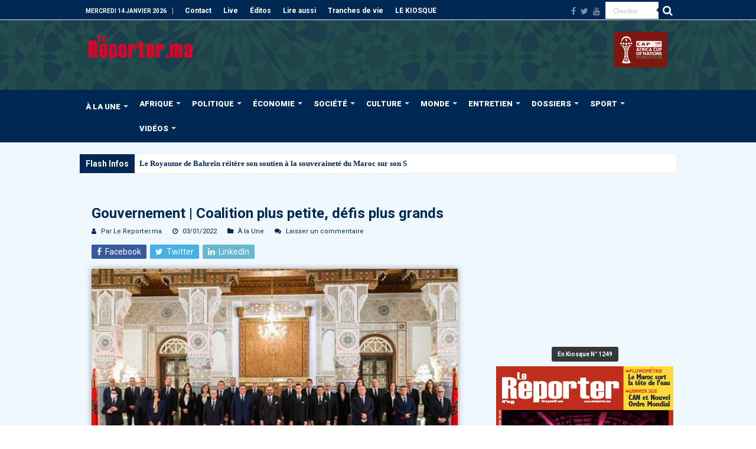

--- FILE ---
content_type: text/html; charset=UTF-8
request_url: https://www.lereporter.ma/gouvernement-coalition-plus-petite-defis-plus-grands/
body_size: 37875
content:
<!DOCTYPE html>
<html lang="fr-FR" prefix="og: http://ogp.me/ns#">
<head>
<meta charset="UTF-8" />
<link rel="pingback" href="https://www.lereporter.ma/xmlrpc.php" />
<title>Gouvernement | Coalition plus petite, défis plus grands | Le Reporter.ma</title>
<meta name="description" content="Le président du Rassemblement National des Indépendants (RNI), vainqueur des élections générales 2021, est reçu par SM le Roi Mohammed VI, le 10 septembre 2021.   Chargé par le Souverain d’entamer les discussions en vue de former la nouvelle majorité, le Chef du gouvernement désigné s’est vite mis au travail,…">
<meta property="article:published_time" content="2022-01-03T11:00:45+01:00">
<meta property="article:modified_time" content="2022-01-03T11:00:45+01:00">
<meta property="og:updated_time" content="2022-01-03T11:00:45+01:00">
<meta name="thumbnail" content="https://www.lereporter.ma/wp-content/uploads/2021/10/ceremonie-de-nomination-des-membres-du-nouveau-gouvernement-150x150.jpg">
<meta name="robots" content="index, follow, max-snippet:-1, max-image-preview:large, max-video-preview:-1">
<link rel="canonical" href="https://www.lereporter.ma/gouvernement-coalition-plus-petite-defis-plus-grands/">
<meta property="og:url" content="https://www.lereporter.ma/gouvernement-coalition-plus-petite-defis-plus-grands/">
<meta property="og:site_name" content="Le Reporter.ma">
<meta property="og:locale" content="fr_FR">
<meta property="og:type" content="article">
<meta property="article:author" content="https://fr-fr.facebook.com/lereporter.ma/">
<meta property="article:publisher" content="https://fr-fr.facebook.com/lereporter.ma/">
<meta property="article:section" content="À la Une">
<meta property="article:tag" content="gouvernement">
<meta property="article:tag" content="Maroc">
<meta property="og:title" content="Gouvernement | Coalition plus petite, défis plus grands | Le Reporter.ma">
<meta property="og:description" content="Le président du Rassemblement National des Indépendants (RNI), vainqueur des élections générales 2021, est reçu par SM le Roi Mohammed VI, le 10 septembre 2021.   Chargé par le Souverain d’entamer les discussions en vue de former la nouvelle majorité, le Chef du gouvernement désigné s’est vite mis au travail,…">
<meta property="og:image" content="https://www.lereporter.ma/wp-content/uploads/2021/10/ceremonie-de-nomination-des-membres-du-nouveau-gouvernement.jpg">
<meta property="og:image:secure_url" content="https://www.lereporter.ma/wp-content/uploads/2021/10/ceremonie-de-nomination-des-membres-du-nouveau-gouvernement.jpg">
<meta property="og:image:width" content="660">
<meta property="og:image:height" content="374">
<meta property="fb:pages" content="402389003213748">
<meta name="twitter:card" content="summary_large_image">
<meta name="twitter:site" content="LereporterMa">
<meta name="twitter:creator" content="LereporterMa">
<meta name="twitter:title" content="Gouvernement | Coalition plus petite, défis plus grands | Le Reporter.ma">
<meta name="twitter:description" content="Le président du Rassemblement National des Indépendants (RNI), vainqueur des élections générales 2021, est reçu par SM le Roi Mohammed VI, le 10 septembre 2021.   Chargé par le Souverain d’entamer les discussions en vue de former la nouvelle majorité, le Chef du gouvernement désigné s’est vite mis au travail,…">
<meta name="twitter:image" content="https://www.lereporter.ma/wp-content/uploads/2021/10/ceremonie-de-nomination-des-membres-du-nouveau-gouvernement.jpg">
<link rel='dns-prefetch' href='//www.googletagmanager.com' />
<link rel='dns-prefetch' href='//fonts.googleapis.com' />
<link rel='dns-prefetch' href='//pagead2.googlesyndication.com' />
<link rel="alternate" type="application/rss+xml" title="Le Reporter.ma &raquo; Flux" href="https://www.lereporter.ma/feed/" />
		<script type="application/ld+json">{"@context":"https:\/\/schema.org\/","@type":"NewsArticle","datePublished":"2022-01-03T11:00:45+01:00","dateModified":"2022-01-03T11:00:45+01:00","mainEntityOfPage":{"@type":"WebPage","@id":"https:\/\/www.lereporter.ma\/gouvernement-coalition-plus-petite-defis-plus-grands\/"},"headline":"Gouvernement | Coalition plus petite, d\u00e9fis plus grands","author":{"@type":"Person","name":"Par Le Reporter.ma","url":"https:\/\/www.lereporter.ma\/author\/admin\/"},"image":{"@type":"ImageObject","url":"https:\/\/secure.gravatar.com\/avatar\/565827b178c955fb3739318285b6bf0af9440af9453ac8ec2a4adb7515203d72?s=96&d=mm&r=g"},"publisher":{"@type":"Organization","name":"lereporter","logo":{"@type":"ImageObject","url":"https:\/\/lereporter.ma\/wp-content\/uploads\/2015\/11\/logo.png","width":"' . $options_set2 . '","height":"' . $options_set3 . '"},"sameAs":["https:\/\/fr-fr.facebook.com\/lereporter.ma\/","https:\/\/twitter.com\/LereporterMa","https:\/\/www.youtube.com\/channel\/UChLbUsLBTeSGvVappzjZ3Bw"]},"description":"Le pr\u00e9sident du Rassemblement National des Ind\u00e9pendants (RNI), vainqueur des \u00e9lections g\u00e9n\u00e9rales 2021, est re\u00e7u par SM le Roi Mohammed VI, le 10 septembre 2021. \u00a0 Charg\u00e9 par le Souverain d\u2019entamer les discussions en vue de former la nouvelle majorit\u00e9, le Chef du gouvernement d\u00e9sign\u00e9 s\u2019est vite mis au travail,\u2026"}</script>
<link rel="alternate" title="oEmbed (JSON)" type="application/json+oembed" href="https://www.lereporter.ma/wp-json/oembed/1.0/embed?url=https%3A%2F%2Fwww.lereporter.ma%2Fgouvernement-coalition-plus-petite-defis-plus-grands%2F" />
<link rel="alternate" title="oEmbed (XML)" type="text/xml+oembed" href="https://www.lereporter.ma/wp-json/oembed/1.0/embed?url=https%3A%2F%2Fwww.lereporter.ma%2Fgouvernement-coalition-plus-petite-defis-plus-grands%2F&#038;format=xml" />
<style id='wp-img-auto-sizes-contain-inline-css' type='text/css'>
img:is([sizes=auto i],[sizes^="auto," i]){contain-intrinsic-size:3000px 1500px}
/*# sourceURL=wp-img-auto-sizes-contain-inline-css */
</style>
<style id='wp-emoji-styles-inline-css' type='text/css'>

	img.wp-smiley, img.emoji {
		display: inline !important;
		border: none !important;
		box-shadow: none !important;
		height: 1em !important;
		width: 1em !important;
		margin: 0 0.07em !important;
		vertical-align: -0.1em !important;
		background: none !important;
		padding: 0 !important;
	}
/*# sourceURL=wp-emoji-styles-inline-css */
</style>
<style id='wp-block-library-inline-css' type='text/css'>
:root{--wp-block-synced-color:#7a00df;--wp-block-synced-color--rgb:122,0,223;--wp-bound-block-color:var(--wp-block-synced-color);--wp-editor-canvas-background:#ddd;--wp-admin-theme-color:#007cba;--wp-admin-theme-color--rgb:0,124,186;--wp-admin-theme-color-darker-10:#006ba1;--wp-admin-theme-color-darker-10--rgb:0,107,160.5;--wp-admin-theme-color-darker-20:#005a87;--wp-admin-theme-color-darker-20--rgb:0,90,135;--wp-admin-border-width-focus:2px}@media (min-resolution:192dpi){:root{--wp-admin-border-width-focus:1.5px}}.wp-element-button{cursor:pointer}:root .has-very-light-gray-background-color{background-color:#eee}:root .has-very-dark-gray-background-color{background-color:#313131}:root .has-very-light-gray-color{color:#eee}:root .has-very-dark-gray-color{color:#313131}:root .has-vivid-green-cyan-to-vivid-cyan-blue-gradient-background{background:linear-gradient(135deg,#00d084,#0693e3)}:root .has-purple-crush-gradient-background{background:linear-gradient(135deg,#34e2e4,#4721fb 50%,#ab1dfe)}:root .has-hazy-dawn-gradient-background{background:linear-gradient(135deg,#faaca8,#dad0ec)}:root .has-subdued-olive-gradient-background{background:linear-gradient(135deg,#fafae1,#67a671)}:root .has-atomic-cream-gradient-background{background:linear-gradient(135deg,#fdd79a,#004a59)}:root .has-nightshade-gradient-background{background:linear-gradient(135deg,#330968,#31cdcf)}:root .has-midnight-gradient-background{background:linear-gradient(135deg,#020381,#2874fc)}:root{--wp--preset--font-size--normal:16px;--wp--preset--font-size--huge:42px}.has-regular-font-size{font-size:1em}.has-larger-font-size{font-size:2.625em}.has-normal-font-size{font-size:var(--wp--preset--font-size--normal)}.has-huge-font-size{font-size:var(--wp--preset--font-size--huge)}.has-text-align-center{text-align:center}.has-text-align-left{text-align:left}.has-text-align-right{text-align:right}.has-fit-text{white-space:nowrap!important}#end-resizable-editor-section{display:none}.aligncenter{clear:both}.items-justified-left{justify-content:flex-start}.items-justified-center{justify-content:center}.items-justified-right{justify-content:flex-end}.items-justified-space-between{justify-content:space-between}.screen-reader-text{border:0;clip-path:inset(50%);height:1px;margin:-1px;overflow:hidden;padding:0;position:absolute;width:1px;word-wrap:normal!important}.screen-reader-text:focus{background-color:#ddd;clip-path:none;color:#444;display:block;font-size:1em;height:auto;left:5px;line-height:normal;padding:15px 23px 14px;text-decoration:none;top:5px;width:auto;z-index:100000}html :where(.has-border-color){border-style:solid}html :where([style*=border-top-color]){border-top-style:solid}html :where([style*=border-right-color]){border-right-style:solid}html :where([style*=border-bottom-color]){border-bottom-style:solid}html :where([style*=border-left-color]){border-left-style:solid}html :where([style*=border-width]){border-style:solid}html :where([style*=border-top-width]){border-top-style:solid}html :where([style*=border-right-width]){border-right-style:solid}html :where([style*=border-bottom-width]){border-bottom-style:solid}html :where([style*=border-left-width]){border-left-style:solid}html :where(img[class*=wp-image-]){height:auto;max-width:100%}:where(figure){margin:0 0 1em}html :where(.is-position-sticky){--wp-admin--admin-bar--position-offset:var(--wp-admin--admin-bar--height,0px)}@media screen and (max-width:600px){html :where(.is-position-sticky){--wp-admin--admin-bar--position-offset:0px}}

/*# sourceURL=wp-block-library-inline-css */
</style><style id='wp-block-paragraph-inline-css' type='text/css'>
.is-small-text{font-size:.875em}.is-regular-text{font-size:1em}.is-large-text{font-size:2.25em}.is-larger-text{font-size:3em}.has-drop-cap:not(:focus):first-letter{float:left;font-size:8.4em;font-style:normal;font-weight:100;line-height:.68;margin:.05em .1em 0 0;text-transform:uppercase}body.rtl .has-drop-cap:not(:focus):first-letter{float:none;margin-left:.1em}p.has-drop-cap.has-background{overflow:hidden}:root :where(p.has-background){padding:1.25em 2.375em}:where(p.has-text-color:not(.has-link-color)) a{color:inherit}p.has-text-align-left[style*="writing-mode:vertical-lr"],p.has-text-align-right[style*="writing-mode:vertical-rl"]{rotate:180deg}
/*# sourceURL=https://www.lereporter.ma/wp-includes/blocks/paragraph/style.min.css */
</style>
<link rel='stylesheet' id='ugb-style-css-css' href='https://www.lereporter.ma/wp-content/plugins/stackable-ultimate-gutenberg-blocks-premium/dist/frontend_blocks.css' type='text/css' media='all' />
<style id='ugb-style-css-inline-css' type='text/css'>
:root {--stk-block-width-default-detected: 618px;}
/*# sourceURL=ugb-style-css-inline-css */
</style>
<link rel='stylesheet' id='ugb-style-css-premium-css' href='https://www.lereporter.ma/wp-content/plugins/stackable-ultimate-gutenberg-blocks-premium/dist/frontend_blocks__premium_only.css' type='text/css' media='all' />
<style id='global-styles-inline-css' type='text/css'>
:root{--wp--preset--aspect-ratio--square: 1;--wp--preset--aspect-ratio--4-3: 4/3;--wp--preset--aspect-ratio--3-4: 3/4;--wp--preset--aspect-ratio--3-2: 3/2;--wp--preset--aspect-ratio--2-3: 2/3;--wp--preset--aspect-ratio--16-9: 16/9;--wp--preset--aspect-ratio--9-16: 9/16;--wp--preset--color--black: #000000;--wp--preset--color--cyan-bluish-gray: #abb8c3;--wp--preset--color--white: #ffffff;--wp--preset--color--pale-pink: #f78da7;--wp--preset--color--vivid-red: #cf2e2e;--wp--preset--color--luminous-vivid-orange: #ff6900;--wp--preset--color--luminous-vivid-amber: #fcb900;--wp--preset--color--light-green-cyan: #7bdcb5;--wp--preset--color--vivid-green-cyan: #00d084;--wp--preset--color--pale-cyan-blue: #8ed1fc;--wp--preset--color--vivid-cyan-blue: #0693e3;--wp--preset--color--vivid-purple: #9b51e0;--wp--preset--gradient--vivid-cyan-blue-to-vivid-purple: linear-gradient(135deg,rgb(6,147,227) 0%,rgb(155,81,224) 100%);--wp--preset--gradient--light-green-cyan-to-vivid-green-cyan: linear-gradient(135deg,rgb(122,220,180) 0%,rgb(0,208,130) 100%);--wp--preset--gradient--luminous-vivid-amber-to-luminous-vivid-orange: linear-gradient(135deg,rgb(252,185,0) 0%,rgb(255,105,0) 100%);--wp--preset--gradient--luminous-vivid-orange-to-vivid-red: linear-gradient(135deg,rgb(255,105,0) 0%,rgb(207,46,46) 100%);--wp--preset--gradient--very-light-gray-to-cyan-bluish-gray: linear-gradient(135deg,rgb(238,238,238) 0%,rgb(169,184,195) 100%);--wp--preset--gradient--cool-to-warm-spectrum: linear-gradient(135deg,rgb(74,234,220) 0%,rgb(151,120,209) 20%,rgb(207,42,186) 40%,rgb(238,44,130) 60%,rgb(251,105,98) 80%,rgb(254,248,76) 100%);--wp--preset--gradient--blush-light-purple: linear-gradient(135deg,rgb(255,206,236) 0%,rgb(152,150,240) 100%);--wp--preset--gradient--blush-bordeaux: linear-gradient(135deg,rgb(254,205,165) 0%,rgb(254,45,45) 50%,rgb(107,0,62) 100%);--wp--preset--gradient--luminous-dusk: linear-gradient(135deg,rgb(255,203,112) 0%,rgb(199,81,192) 50%,rgb(65,88,208) 100%);--wp--preset--gradient--pale-ocean: linear-gradient(135deg,rgb(255,245,203) 0%,rgb(182,227,212) 50%,rgb(51,167,181) 100%);--wp--preset--gradient--electric-grass: linear-gradient(135deg,rgb(202,248,128) 0%,rgb(113,206,126) 100%);--wp--preset--gradient--midnight: linear-gradient(135deg,rgb(2,3,129) 0%,rgb(40,116,252) 100%);--wp--preset--font-size--small: 13px;--wp--preset--font-size--medium: 20px;--wp--preset--font-size--large: 36px;--wp--preset--font-size--x-large: 42px;--wp--preset--spacing--20: 0.44rem;--wp--preset--spacing--30: 0.67rem;--wp--preset--spacing--40: 1rem;--wp--preset--spacing--50: 1.5rem;--wp--preset--spacing--60: 2.25rem;--wp--preset--spacing--70: 3.38rem;--wp--preset--spacing--80: 5.06rem;--wp--preset--shadow--natural: 6px 6px 9px rgba(0, 0, 0, 0.2);--wp--preset--shadow--deep: 12px 12px 50px rgba(0, 0, 0, 0.4);--wp--preset--shadow--sharp: 6px 6px 0px rgba(0, 0, 0, 0.2);--wp--preset--shadow--outlined: 6px 6px 0px -3px rgb(255, 255, 255), 6px 6px rgb(0, 0, 0);--wp--preset--shadow--crisp: 6px 6px 0px rgb(0, 0, 0);}:where(.is-layout-flex){gap: 0.5em;}:where(.is-layout-grid){gap: 0.5em;}body .is-layout-flex{display: flex;}.is-layout-flex{flex-wrap: wrap;align-items: center;}.is-layout-flex > :is(*, div){margin: 0;}body .is-layout-grid{display: grid;}.is-layout-grid > :is(*, div){margin: 0;}:where(.wp-block-columns.is-layout-flex){gap: 2em;}:where(.wp-block-columns.is-layout-grid){gap: 2em;}:where(.wp-block-post-template.is-layout-flex){gap: 1.25em;}:where(.wp-block-post-template.is-layout-grid){gap: 1.25em;}.has-black-color{color: var(--wp--preset--color--black) !important;}.has-cyan-bluish-gray-color{color: var(--wp--preset--color--cyan-bluish-gray) !important;}.has-white-color{color: var(--wp--preset--color--white) !important;}.has-pale-pink-color{color: var(--wp--preset--color--pale-pink) !important;}.has-vivid-red-color{color: var(--wp--preset--color--vivid-red) !important;}.has-luminous-vivid-orange-color{color: var(--wp--preset--color--luminous-vivid-orange) !important;}.has-luminous-vivid-amber-color{color: var(--wp--preset--color--luminous-vivid-amber) !important;}.has-light-green-cyan-color{color: var(--wp--preset--color--light-green-cyan) !important;}.has-vivid-green-cyan-color{color: var(--wp--preset--color--vivid-green-cyan) !important;}.has-pale-cyan-blue-color{color: var(--wp--preset--color--pale-cyan-blue) !important;}.has-vivid-cyan-blue-color{color: var(--wp--preset--color--vivid-cyan-blue) !important;}.has-vivid-purple-color{color: var(--wp--preset--color--vivid-purple) !important;}.has-black-background-color{background-color: var(--wp--preset--color--black) !important;}.has-cyan-bluish-gray-background-color{background-color: var(--wp--preset--color--cyan-bluish-gray) !important;}.has-white-background-color{background-color: var(--wp--preset--color--white) !important;}.has-pale-pink-background-color{background-color: var(--wp--preset--color--pale-pink) !important;}.has-vivid-red-background-color{background-color: var(--wp--preset--color--vivid-red) !important;}.has-luminous-vivid-orange-background-color{background-color: var(--wp--preset--color--luminous-vivid-orange) !important;}.has-luminous-vivid-amber-background-color{background-color: var(--wp--preset--color--luminous-vivid-amber) !important;}.has-light-green-cyan-background-color{background-color: var(--wp--preset--color--light-green-cyan) !important;}.has-vivid-green-cyan-background-color{background-color: var(--wp--preset--color--vivid-green-cyan) !important;}.has-pale-cyan-blue-background-color{background-color: var(--wp--preset--color--pale-cyan-blue) !important;}.has-vivid-cyan-blue-background-color{background-color: var(--wp--preset--color--vivid-cyan-blue) !important;}.has-vivid-purple-background-color{background-color: var(--wp--preset--color--vivid-purple) !important;}.has-black-border-color{border-color: var(--wp--preset--color--black) !important;}.has-cyan-bluish-gray-border-color{border-color: var(--wp--preset--color--cyan-bluish-gray) !important;}.has-white-border-color{border-color: var(--wp--preset--color--white) !important;}.has-pale-pink-border-color{border-color: var(--wp--preset--color--pale-pink) !important;}.has-vivid-red-border-color{border-color: var(--wp--preset--color--vivid-red) !important;}.has-luminous-vivid-orange-border-color{border-color: var(--wp--preset--color--luminous-vivid-orange) !important;}.has-luminous-vivid-amber-border-color{border-color: var(--wp--preset--color--luminous-vivid-amber) !important;}.has-light-green-cyan-border-color{border-color: var(--wp--preset--color--light-green-cyan) !important;}.has-vivid-green-cyan-border-color{border-color: var(--wp--preset--color--vivid-green-cyan) !important;}.has-pale-cyan-blue-border-color{border-color: var(--wp--preset--color--pale-cyan-blue) !important;}.has-vivid-cyan-blue-border-color{border-color: var(--wp--preset--color--vivid-cyan-blue) !important;}.has-vivid-purple-border-color{border-color: var(--wp--preset--color--vivid-purple) !important;}.has-vivid-cyan-blue-to-vivid-purple-gradient-background{background: var(--wp--preset--gradient--vivid-cyan-blue-to-vivid-purple) !important;}.has-light-green-cyan-to-vivid-green-cyan-gradient-background{background: var(--wp--preset--gradient--light-green-cyan-to-vivid-green-cyan) !important;}.has-luminous-vivid-amber-to-luminous-vivid-orange-gradient-background{background: var(--wp--preset--gradient--luminous-vivid-amber-to-luminous-vivid-orange) !important;}.has-luminous-vivid-orange-to-vivid-red-gradient-background{background: var(--wp--preset--gradient--luminous-vivid-orange-to-vivid-red) !important;}.has-very-light-gray-to-cyan-bluish-gray-gradient-background{background: var(--wp--preset--gradient--very-light-gray-to-cyan-bluish-gray) !important;}.has-cool-to-warm-spectrum-gradient-background{background: var(--wp--preset--gradient--cool-to-warm-spectrum) !important;}.has-blush-light-purple-gradient-background{background: var(--wp--preset--gradient--blush-light-purple) !important;}.has-blush-bordeaux-gradient-background{background: var(--wp--preset--gradient--blush-bordeaux) !important;}.has-luminous-dusk-gradient-background{background: var(--wp--preset--gradient--luminous-dusk) !important;}.has-pale-ocean-gradient-background{background: var(--wp--preset--gradient--pale-ocean) !important;}.has-electric-grass-gradient-background{background: var(--wp--preset--gradient--electric-grass) !important;}.has-midnight-gradient-background{background: var(--wp--preset--gradient--midnight) !important;}.has-small-font-size{font-size: var(--wp--preset--font-size--small) !important;}.has-medium-font-size{font-size: var(--wp--preset--font-size--medium) !important;}.has-large-font-size{font-size: var(--wp--preset--font-size--large) !important;}.has-x-large-font-size{font-size: var(--wp--preset--font-size--x-large) !important;}
/*# sourceURL=global-styles-inline-css */
</style>

<style id='classic-theme-styles-inline-css' type='text/css'>
/*! This file is auto-generated */
.wp-block-button__link{color:#fff;background-color:#32373c;border-radius:9999px;box-shadow:none;text-decoration:none;padding:calc(.667em + 2px) calc(1.333em + 2px);font-size:1.125em}.wp-block-file__button{background:#32373c;color:#fff;text-decoration:none}
/*# sourceURL=/wp-includes/css/classic-themes.min.css */
</style>
<link rel='stylesheet' id='cptch_stylesheet-css' href='https://www.lereporter.ma/wp-content/plugins/captcha-plus/css/front_end_style.css' type='text/css' media='all' />
<link rel='stylesheet' id='dashicons-css' href='https://www.lereporter.ma/wp-includes/css/dashicons.min.css' type='text/css' media='all' />
<link rel='stylesheet' id='cptch_desktop_style-css' href='https://www.lereporter.ma/wp-content/plugins/captcha-plus/css/desktop_style.css' type='text/css' media='all' />
<link rel='stylesheet' id='contact-form-7-css' href='https://www.lereporter.ma/wp-content/plugins/contact-form-7/includes/css/styles.css' type='text/css' media='all' />
<link rel='stylesheet' id='coderevolution-front-css-css' href='https://www.lereporter.ma/wp-content/plugins/rss-feed-post-generator-echo/styles/coderevolution-front.css' type='text/css' media='all' />
<link rel='stylesheet' id='echo-thumbnail-css-css' href='https://www.lereporter.ma/wp-content/plugins/rss-feed-post-generator-echo/styles/echo-thumbnail.css' type='text/css' media='all' />
<link rel='stylesheet' id='tie-style-css' href='https://www.lereporter.ma/wp-content/themes/sahifa/style.css' type='text/css' media='all' />
<link rel='stylesheet' id='tie-ilightbox-skin-css' href='https://www.lereporter.ma/wp-content/themes/sahifa/css/ilightbox/light-skin/skin.css' type='text/css' media='all' />
<link rel='stylesheet' id='Roboto-css' href='https://fonts.googleapis.com/css?family=Roboto%3A100%2C100italic%2C300%2C300italic%2Cregular%2Citalic%2C500%2C500italic%2C700%2C700italic%2C900%2C900italic' type='text/css' media='all' />
<link rel='stylesheet' id='dflip-style-css' href='https://www.lereporter.ma/wp-content/plugins/dflip/assets/css/dflip.min.css' type='text/css' media='all' />
<script type="text/javascript" src="https://www.lereporter.ma/wp-includes/js/jquery/jquery.min.js" id="jquery-core-js"></script>
<script type="text/javascript" src="https://www.lereporter.ma/wp-includes/js/jquery/jquery-migrate.min.js" id="jquery-migrate-js"></script>
<script type="text/javascript" id="adrotate-groups-js-extra">
/* <![CDATA[ */
var impression_object = {"ajax_url":"https://www.lereporter.ma/wp-admin/admin-ajax.php"};
//# sourceURL=adrotate-groups-js-extra
/* ]]> */
</script>
<script type="text/javascript" src="https://www.lereporter.ma/wp-content/plugins/adrotate-pro/library/jquery.groups.js" id="adrotate-groups-js"></script>
<script type="text/javascript" id="adrotate-clicker-js-extra">
/* <![CDATA[ */
var click_object = {"ajax_url":"https://www.lereporter.ma/wp-admin/admin-ajax.php"};
//# sourceURL=adrotate-clicker-js-extra
/* ]]> */
</script>
<script type="text/javascript" src="https://www.lereporter.ma/wp-content/plugins/adrotate-pro/library/jquery.clicker.js" id="adrotate-clicker-js"></script>

<!-- Extrait de code de la balise Google (gtag.js) ajouté par Site Kit -->
<!-- Extrait Google Analytics ajouté par Site Kit -->
<script type="text/javascript" src="https://www.googletagmanager.com/gtag/js?id=GT-T94F5HL" id="google_gtagjs-js" async></script>
<script type="text/javascript" id="google_gtagjs-js-after">
/* <![CDATA[ */
window.dataLayer = window.dataLayer || [];function gtag(){dataLayer.push(arguments);}
gtag("set","linker",{"domains":["www.lereporter.ma"]});
gtag("js", new Date());
gtag("set", "developer_id.dZTNiMT", true);
gtag("config", "GT-T94F5HL");
//# sourceURL=google_gtagjs-js-after
/* ]]> */
</script>
<link rel="https://api.w.org/" href="https://www.lereporter.ma/wp-json/" /><link rel="alternate" title="JSON" type="application/json" href="https://www.lereporter.ma/wp-json/wp/v2/posts/101775" /><link rel='shortlink' href='https://www.lereporter.ma/?p=101775' />

<!-- This site is using AdRotate Professional v5.26.1 to display their advertisements - https://ajdg.solutions/ -->
<!-- AdRotate CSS -->
<style type="text/css" media="screen">
	.g { margin:0px; padding:0px; overflow:hidden; line-height:1; zoom:1; }
	.g img { height:auto; }
	.g-col { position:relative; float:left; }
	.g-col:first-child { margin-left: 0; }
	.g-col:last-child { margin-right: 0; }
	.g-wall { display:block; position:fixed; left:0; top:0; width:100%; height:100%; z-index:-1; }
	.woocommerce-page .g, .bbpress-wrapper .g { margin: 20px auto; clear:both; }
	.g-5 { margin:0px 0px 0px 0px; width:100%; max-width:300px; height:100%; max-height:250px; }
	.g-6 { margin:0px 0px 0px 0px; width:100%; max-width:300px; height:100%; max-height:600px; }
	.g-7 {  width:100%; max-width:970px;  height:100%; max-height:250px; margin: 0 auto; }
	.g-8 { margin:0px 0px 0px 0px; width:100%; max-width:300px; height:100%; max-height:600px; }
	.g-9 { margin:0px 0px 0px 0px; width:100%; max-width:300px; height:100%; max-height:250px; }
	@media only screen and (max-width: 480px) {
		.g-col, .g-dyn, .g-single { width:100%; margin-left:0; margin-right:0; }
		.woocommerce-page .g, .bbpress-wrapper .g { margin: 10px auto; }
	}
</style>
<!-- /AdRotate CSS -->

<meta name="generator" content="Site Kit by Google 1.170.0" /><link rel="shortcut icon" href="https://www.lereporter.ma/wp-content/uploads/2020/04/favicon-16x16-1.png" title="Favicon" />
<!--[if IE]>
<script type="text/javascript">jQuery(document).ready(function (){ jQuery(".menu-item").has("ul").children("a").attr("aria-haspopup", "true");});</script>
<![endif]-->
<!--[if lt IE 9]>
<script src="https://www.lereporter.ma/wp-content/themes/sahifa/js/html5.js"></script>
<script src="https://www.lereporter.ma/wp-content/themes/sahifa/js/selectivizr-min.js"></script>
<![endif]-->
<!--[if IE 9]>
<link rel="stylesheet" type="text/css" media="all" href="https://www.lereporter.ma/wp-content/themes/sahifa/css/ie9.css" />
<![endif]-->
<!--[if IE 8]>
<link rel="stylesheet" type="text/css" media="all" href="https://www.lereporter.ma/wp-content/themes/sahifa/css/ie8.css" />
<![endif]-->
<!--[if IE 7]>
<link rel="stylesheet" type="text/css" media="all" href="https://www.lereporter.ma/wp-content/themes/sahifa/css/ie7.css" />
<![endif]-->

<meta http-equiv="X-UA-Compatible" content="IE=edge,chrome=1" />
<meta name="viewport" content="width=device-width, initial-scale=1.0" />



<style type="text/css" media="screen">

body{
	font-family: 'Roboto';
}
.logo h1 a, .logo h2 a{
	font-family: 'Roboto';
}
.logo span{
	font-family: 'Roboto';
}
.top-nav, .top-nav ul li a {
	font-family: 'Roboto';
	color :#fffffe;
	font-weight: bold;
}
#main-nav, #main-nav ul li a{
	font-family: 'Roboto';
	color :#fffffe;
	font-size : 13px;
	font-weight: bolder;
}
.breaking-news span.breaking-news-title{
	font-family: 'Roboto';
	color :#fffffe;
	font-size : 14px;
	font-weight: bolder;
}
.page-title{
	font-family: 'Roboto';
	color :#002855;
	font-size : 17px;
	font-weight: bolder;
}
.post-title{
	font-family: 'Roboto';
	color :#002855;
	font-size : 24px;
	font-weight: bolder;
}
h2.post-box-title, h2.post-box-title a{
	font-family: 'Roboto';
	color :#002855;
	font-size : 16px;
	font-weight: bolder;
	font-style: italic;
}
h3.post-box-title, h3.post-box-title a{
	font-family: 'Roboto';
	color :#002855;
	font-size : 14px;
	font-weight: bold;
	font-style: italic;
}
p.post-meta, p.post-meta a{
	font-family: 'Roboto';
	color :#002855;
}
body.single .entry, body.page .entry{
	font-family: 'Roboto';
	color :#232425;
	font-size : 14px;
	font-weight: normal;
}
blockquote p{
	font-family: 'Roboto';
	color :#002855;
}
.widget-top h4, .widget-top h4 a{
	font-family: 'Roboto';
	color :#002855;
	font-size : 17px;
	font-weight: bolder;
}
.footer-widget-top h4, .footer-widget-top h4 a{
	font-family: 'Roboto';
	font-weight: bolder;
}
#featured-posts .featured-title h2 a{
	font-family: 'Roboto';
	color :#fffffe;
	font-size : 15px;
	font-weight: bold;
	font-style: italic;
}
.ei-title h2, .slider-caption h2 a, .content .slider-caption h2 a, .slider-caption h2, .content .slider-caption h2, .content .ei-title h2{
	font-family: 'Roboto';
	color :#fffffe;
	font-size : 18px;
	font-weight: bolder;
}
.cat-box-title h2, .cat-box-title h2 a, .block-head h3, #respond h3, #comments-title, h2.review-box-header, .woocommerce-tabs .entry-content h2, .woocommerce .related.products h2, .entry .woocommerce h2, .woocommerce-billing-fields h3, .woocommerce-shipping-fields h3, #order_review_heading, #bbpress-forums fieldset.bbp-form legend, #buddypress .item-body h4, #buddypress #item-body h4{
	font-family: 'Roboto';
	color :#002855;
	font-weight: bold;
	font-style: italic;
}
#main-nav,
.cat-box-content,
#sidebar .widget-container,
.post-listing,
#commentform {
	border-bottom-color: #002855;
}

.search-block .search-button,
#topcontrol,
#main-nav ul li.current-menu-item a,
#main-nav ul li.current-menu-item a:hover,
#main-nav ul li.current_page_parent a,
#main-nav ul li.current_page_parent a:hover,
#main-nav ul li.current-menu-parent a,
#main-nav ul li.current-menu-parent a:hover,
#main-nav ul li.current-page-ancestor a,
#main-nav ul li.current-page-ancestor a:hover,
.pagination span.current,
.share-post span.share-text,
.flex-control-paging li a.flex-active,
.ei-slider-thumbs li.ei-slider-element,
.review-percentage .review-item span span,
.review-final-score,
.button,
a.button,
a.more-link,
#main-content input[type="submit"],
.form-submit #submit,
#login-form .login-button,
.widget-feedburner .feedburner-subscribe,
input[type="submit"],
#buddypress button,
#buddypress a.button,
#buddypress input[type=submit],
#buddypress input[type=reset],
#buddypress ul.button-nav li a,
#buddypress div.generic-button a,
#buddypress .comment-reply-link,
#buddypress div.item-list-tabs ul li a span,
#buddypress div.item-list-tabs ul li.selected a,
#buddypress div.item-list-tabs ul li.current a,
#buddypress #members-directory-form div.item-list-tabs ul li.selected span,
#members-list-options a.selected,
#groups-list-options a.selected,
body.dark-skin #buddypress div.item-list-tabs ul li a span,
body.dark-skin #buddypress div.item-list-tabs ul li.selected a,
body.dark-skin #buddypress div.item-list-tabs ul li.current a,
body.dark-skin #members-list-options a.selected,
body.dark-skin #groups-list-options a.selected,
.search-block-large .search-button,
#featured-posts .flex-next:hover,
#featured-posts .flex-prev:hover,
a.tie-cart span.shooping-count,
.woocommerce span.onsale,
.woocommerce-page span.onsale ,
.woocommerce .widget_price_filter .ui-slider .ui-slider-handle,
.woocommerce-page .widget_price_filter .ui-slider .ui-slider-handle,
#check-also-close,
a.post-slideshow-next,
a.post-slideshow-prev,
.widget_price_filter .ui-slider .ui-slider-handle,
.quantity .minus:hover,
.quantity .plus:hover,
.mejs-container .mejs-controls .mejs-time-rail .mejs-time-current,
#reading-position-indicator  {
	background-color:#002855;
}

::-webkit-scrollbar-thumb{
	background-color:#002855 !important;
}

#theme-footer,
#theme-header,
.top-nav ul li.current-menu-item:before,
#main-nav .menu-sub-content ,
#main-nav ul ul,
#check-also-box {
	border-top-color: #002855;
}

.search-block:after {
	border-right-color:#002855;
}

body.rtl .search-block:after {
	border-left-color:#002855;
}

#main-nav ul > li.menu-item-has-children:hover > a:after,
#main-nav ul > li.mega-menu:hover > a:after {
	border-color:transparent transparent #002855;
}

.widget.timeline-posts li a:hover,
.widget.timeline-posts li a:hover span.tie-date {
	color: #002855;
}

.widget.timeline-posts li a:hover span.tie-date:before {
	background: #002855;
	border-color: #002855;
}

#order_review,
#order_review_heading {
	border-color: #002855;
}

.background-cover{background-color: #d7ecff !important;}
a {
	color: #002855;
}
		
a:hover {
	color: #e4002b;
}
		
body.single .post .entry a, body.page .post .entry a {
	color: #57a1da;
	text-decoration: underline;
}
		
.top-nav ul li a:hover, .top-nav ul li:hover > a, .top-nav ul :hover > a , .top-nav ul li.current-menu-item a {
	color: #ffffff;
}
		
#main-nav ul li a:hover, #main-nav ul li:hover > a, #main-nav ul :hover > a , #main-nav  ul ul li:hover > a, #main-nav  ul ul :hover > a {
	color: #e4002b;
}
		
#main-nav ul li a, #main-nav ul ul a, #main-nav ul.sub-menu a, #main-nav ul li.current_page_parent ul a, #main-nav ul li.current-menu-item ul a, #main-nav ul li.current-menu-parent ul a, #main-nav ul li.current-page-ancestor ul a {
	color: #fffffe;
}
		
#main-nav ul li.current-menu-item a, #main-nav ul li.current_page_parent a {
	color: #fffffe;
}
		
.today-date  {
	color: #ffffff;
}
		
.top-nav ul li a , .top-nav ul ul a {
	color: #ffffff;
}
		
.top-nav, .top-nav ul ul {
	background-color:#002855 !important; 
				}


#theme-header {
	background-color:#002855 !important; 
	background-image: url('https://www.lereporter.ma/wp-content/uploads/2025/12/header-lr-2400x218-1.jpg') !important; 
			}


#theme-footer {
	background-color:#002855 !important; 
				}


.cat-box-content, #sidebar .widget-container, .post-listing, .column2 li.first-news, .wide-box li.first-news, #commentform  {
	background-color:#f0f8ff !important; 
				}

#main-nav {
	background: #002855;
	box-shadow: inset -1px -5px 0px -1px #002855;
}

#main-nav ul ul, #main-nav ul li.mega-menu .mega-menu-block { background-color:#000000 !important;}

#main-nav ul li {
	border-color: #002855;
}

#main-nav ul ul li, #main-nav ul ul li:first-child {
	border-top-color: #002855;
}

#main-nav ul li .mega-menu-block ul.sub-menu {
	border-bottom-color: #002855;
}

#main-nav ul li a {
	border-left-color: #002855;
}

#main-nav ul ul li, #main-nav ul ul li:first-child {
	border-bottom-color: #002855;
}

#wrapper, #wrapper.wide-layout, #wrapper.boxed-all { background:#f0f8ff     ;}

.breaking-news span.breaking-news-title {background: #002855;}
#main-nav,
.cat-box-content,
#sidebar .widget-container,
.post-listing,
#commentform {
	border-bottom-color: Array;
}

.search-block .search-button,
#topcontrol,
#main-nav ul li.current-menu-item a,
#main-nav ul li.current-menu-item a:hover,
#main-nav ul li.current_page_parent a,
#main-nav ul li.current_page_parent a:hover,
#main-nav ul li.current-menu-parent a,
#main-nav ul li.current-menu-parent a:hover,
#main-nav ul li.current-page-ancestor a,
#main-nav ul li.current-page-ancestor a:hover,
.pagination span.current,
.share-post span.share-text,
.flex-control-paging li a.flex-active,
.ei-slider-thumbs li.ei-slider-element,
.review-percentage .review-item span span,
.review-final-score,
.button,
a.button,
a.more-link,
#main-content input[type="submit"],
.form-submit #submit,
#login-form .login-button,
.widget-feedburner .feedburner-subscribe,
input[type="submit"],
#buddypress button,
#buddypress a.button,
#buddypress input[type=submit],
#buddypress input[type=reset],
#buddypress ul.button-nav li a,
#buddypress div.generic-button a,
#buddypress .comment-reply-link,
#buddypress div.item-list-tabs ul li a span,
#buddypress div.item-list-tabs ul li.selected a,
#buddypress div.item-list-tabs ul li.current a,
#buddypress #members-directory-form div.item-list-tabs ul li.selected span,
#members-list-options a.selected,
#groups-list-options a.selected,
body.dark-skin #buddypress div.item-list-tabs ul li a span,
body.dark-skin #buddypress div.item-list-tabs ul li.selected a,
body.dark-skin #buddypress div.item-list-tabs ul li.current a,
body.dark-skin #members-list-options a.selected,
body.dark-skin #groups-list-options a.selected,
.search-block-large .search-button,
#featured-posts .flex-next:hover,
#featured-posts .flex-prev:hover,
a.tie-cart span.shooping-count,
.woocommerce span.onsale,
.woocommerce-page span.onsale ,
.woocommerce .widget_price_filter .ui-slider .ui-slider-handle,
.woocommerce-page .widget_price_filter .ui-slider .ui-slider-handle,
#check-also-close,
a.post-slideshow-next,
a.post-slideshow-prev,
.widget_price_filter .ui-slider .ui-slider-handle,
.quantity .minus:hover,
.quantity .plus:hover,
.mejs-container .mejs-controls .mejs-time-rail .mejs-time-current,
#reading-position-indicator  {
	background-color:Array;
}

::-webkit-scrollbar-thumb{
	background-color:Array !important;
}

#theme-footer,
#theme-header,
.top-nav ul li.current-menu-item:before,
#main-nav .menu-sub-content ,
#main-nav ul ul,
#check-also-box {
	border-top-color: Array;
}

.search-block:after {
	border-right-color:Array;
}

body.rtl .search-block:after {
	border-left-color:Array;
}

#main-nav ul > li.menu-item-has-children:hover > a:after,
#main-nav ul > li.mega-menu:hover > a:after {
	border-color:transparent transparent Array;
}

.widget.timeline-posts li a:hover,
.widget.timeline-posts li a:hover span.tie-date {
	color: Array;
}

.widget.timeline-posts li a:hover span.tie-date:before {
	background: Array;
	border-color: Array;
}

#order_review,
#order_review_heading {
	border-color: Array;
}


header#theme-header #main-nav ul li.menu-item-home a , header#theme-header #main-nav ul li.menu-item-home.current-menu-item a{
    background-image: none !important;
    text-indent: 0;
    width:auto;
}

a.more-link { display: none;
}

.top-nav .social-icons a {
	color: #fff;
}

.content iframe {
max-height: none !important;
}

#sidebar .stripe-line{display: none;}

#main-content {background: #fffffe;}

#sidebar .widget-container{ background:#fffffe;}

.cat-box-content, #sidebar .widget-container, .post-listing {
box-shadow: none;
-moz-box-shadow: none;
-webkit-box-shadow: none;
border: 0 none;}

header,.breaking-news{margin-bottom: 0;}
#main-content {margin-top: 0;}

.stripe-line {display: none;}

.list-box li.other-news{
	background-color:#f0f8ff !important;
}

.content .cat-box-content .other-news{
	background-color:#f0f8ff !important;
}

.logo img{max-width: 100%;}

#slide-out-open span, #slide-out-open span::after, #slide-out-open span::before {
background: #fff none repeat scroll 0 0;
}

.wide-box li {height: 90px;}

#sidebar .slider-caption h2 a {
    font-size: 12px;
}

.cat-box-title {
    overflow: hidden;
    padding: 3px;
}

.block-head {
    overflow: hidden;
    padding: 3px;
}

.slider-caption {
    background: rgba(0, 0, 0, 0.5) none repeat scroll 0 0;
    bottom: 13px;
    color: rgba(255, 255, 255, 1);
    opacity: 3;
    padding: 15px 0;
    position: absolute;
    right: 0;
    width: 100%;
}

.breaking-news ul a {
    font-weight: bold;   
}

.check-also-post .post-title {
    font-size: 15px;
}

#main-content {
background: rgba(255, 255, 255, 0.5);
}

.entry img{
-moz-box-shadow: 0 0px 10px #999;
-webkit-box-shadow: 0 0px 10px #999;
box-shadow: 0 0px 10px #999;
}

header {-moz-box-shadow: none;-webkit-box-shadow: none;
box-shadow: none;}

.logo a{line-height: 0;display: block;}
#main-nav{margin-top: -5px;}
#main-nav ul li {margin-top: 0px !important;}

.header-content {height: 123px;}

.wp-caption img{
background:#FFF;
padding:4px;
border:1px solid #000;
}

#reading-position-indicator  {
	background-color:#e4002b;
}

.grecaptcha-badge {
   opacity: 0;
}
.featured-title span.tie-date{
	display: none;
}</style>

		<script type="text/javascript">
			/* <![CDATA[ */
				var sf_position = '0';
				var sf_templates = "<a href=\"{search_url_escaped}\">Voir tous les r\u00e9sultats<\/a>";
				var sf_input = '.search-live';
				jQuery(document).ready(function(){
					jQuery(sf_input).ajaxyLiveSearch({"expand":false,"searchUrl":"https:\/\/www.lereporter.ma\/?s=%s","text":"Search","delay":500,"iwidth":180,"width":315,"ajaxUrl":"https:\/\/www.lereporter.ma\/wp-admin\/admin-ajax.php","rtl":0});
					jQuery(".live-search_ajaxy-selective-input").keyup(function() {
						var width = jQuery(this).val().length * 8;
						if(width < 50) {
							width = 50;
						}
						jQuery(this).width(width);
					});
					jQuery(".live-search_ajaxy-selective-search").click(function() {
						jQuery(this).find(".live-search_ajaxy-selective-input").focus();
					});
					jQuery(".live-search_ajaxy-selective-close").click(function() {
						jQuery(this).parent().remove();
					});
				});
			/* ]]> */
		</script>
		
<!-- Balises Meta Google AdSense ajoutées par Site Kit -->
<meta name="google-adsense-platform-account" content="ca-host-pub-2644536267352236">
<meta name="google-adsense-platform-domain" content="sitekit.withgoogle.com">
<!-- Fin des balises Meta End Google AdSense ajoutées par Site Kit -->

<!-- Extrait Google AdSense ajouté par Site Kit -->
<script type="text/javascript" async="async" src="https://pagead2.googlesyndication.com/pagead/js/adsbygoogle.js?client=ca-pub-4084715773095972&amp;host=ca-host-pub-2644536267352236" crossorigin="anonymous"></script>

<!-- End Google AdSense snippet added by Site Kit -->
<!-- AdRotate JS -->
<script type="text/javascript">
jQuery(document).ready(function(){if(jQuery.fn.gslider) {
	jQuery('.g-5').gslider({groupid:5,speed:6000,repeat_impressions:'Y'});
	jQuery('.g-6').gslider({groupid:6,speed:6000,repeat_impressions:'Y'});
	jQuery('.g-7').gslider({groupid:7,speed:6000,repeat_impressions:'Y'});
	jQuery('.g-8').gslider({groupid:8,speed:6000,repeat_impressions:'Y'});
	jQuery('.g-9').gslider({groupid:9,speed:6000,repeat_impressions:'Y'});
}});
</script>
<!-- /AdRotate JS -->

<link rel="icon" href="https://www.lereporter.ma/wp-content/uploads/2020/08/cropped-logo-32x32.png" sizes="32x32" />
<link rel="icon" href="https://www.lereporter.ma/wp-content/uploads/2020/08/cropped-logo-192x192.png" sizes="192x192" />
<link rel="apple-touch-icon" href="https://www.lereporter.ma/wp-content/uploads/2020/08/cropped-logo-180x180.png" />
<meta name="msapplication-TileImage" content="https://www.lereporter.ma/wp-content/uploads/2020/08/cropped-logo-270x270.png" />
		<style type="text/css" id="wp-custom-css">
			.site-info { display: none; }		</style>
		<link rel='stylesheet' id='ugb-style-css-responsive-css' href='https://www.lereporter.ma/wp-content/plugins/stackable-ultimate-gutenberg-blocks-premium/dist/frontend_blocks_responsive.css' type='text/css' media='all' />
</head>
<body id="top" class="wp-singular post-template-default single single-post postid-101775 single-format-standard wp-theme-sahifa lazy-enabled">

<div class="wrapper-outer">

	<div class="background-cover"></div>

	<aside id="slide-out">

			<div class="search-mobile">
			<form method="get" id="searchform-mobile" action="https://www.lereporter.ma/">
				<button class="search-button" type="submit" value="Chercher"><i class="fa fa-search"></i></button>
				<input type="text" id="s-mobile" name="s" title="Chercher" value="Chercher" onfocus="if (this.value == 'Chercher') {this.value = '';}" onblur="if (this.value == '') {this.value = 'Chercher';}"  />
			</form>
		</div><!-- .search-mobile /-->
	
			<div class="social-icons">
		<a class="ttip-none" title="Facebook" href="https://web.facebook.com/lereporter.ma?_rdc=1&#038;_rdr" target="_blank"><i class="fa fa-facebook"></i></a><a class="ttip-none" title="Twitter" href="https://x.com/LereporterMa" target="_blank"><i class="fa fa-twitter"></i></a><a class="ttip-none" title="Youtube" href="https://www.youtube.com/channel/UChLbUsLBTeSGvVappzjZ3Bw" target="_blank"><i class="fa fa-youtube"></i></a>
			</div>

	
		<div id="mobile-menu" ></div>
	</aside><!-- #slide-out /-->

		<div id="wrapper" class="wide-layout">
		<div class="inner-wrapper">

		<header id="theme-header" class="theme-header">
						<div id="top-nav" class="top-nav">
				<div class="container">

							<span class="today-date">mercredi  14 janvier 2026</span>
				<div class="top-menu"><ul id="menu-top" class="menu"><li id="menu-item-10839" class="menu-item menu-item-type-post_type menu-item-object-page menu-item-10839"><a href="https://www.lereporter.ma/contact/">Contact</a></li>
<li id="menu-item-123762" class="menu-item menu-item-type-taxonomy menu-item-object-category menu-item-123762"><a href="https://www.lereporter.ma/live/">Live</a></li>
<li id="menu-item-30678" class="menu-item menu-item-type-taxonomy menu-item-object-category menu-item-30678"><a href="https://www.lereporter.ma/editos/">Éditos</a></li>
<li id="menu-item-52948" class="menu-item menu-item-type-post_type menu-item-object-page menu-item-52948"><a href="https://www.lereporter.ma/lire-aussi/">Lire aussi</a></li>
<li id="menu-item-36349" class="menu-item menu-item-type-taxonomy menu-item-object-category menu-item-36349"><a href="https://www.lereporter.ma/tranches-de-vie/">Tranches de vie</a></li>
<li id="menu-item-61602" class="menu-item menu-item-type-post_type menu-item-object-page menu-item-61602"><a href="https://www.lereporter.ma/le-kiosque/">LE KIOSQUE</a></li>
</ul></div>
						<div class="search-block">
						<form method="get" id="searchform-header" action="https://www.lereporter.ma/">
							<button class="search-button" type="submit" value="Chercher"><i class="fa fa-search"></i></button>
							<input class="search-live" type="text" id="s-header" name="s" title="Chercher" value="Chercher" onfocus="if (this.value == 'Chercher') {this.value = '';}" onblur="if (this.value == '') {this.value = 'Chercher';}"  />
						</form>
					</div><!-- .search-block /-->
			<div class="social-icons">
		<a class="ttip-none" title="Facebook" href="https://web.facebook.com/lereporter.ma?_rdc=1&#038;_rdr" target="_blank"><i class="fa fa-facebook"></i></a><a class="ttip-none" title="Twitter" href="https://x.com/LereporterMa" target="_blank"><i class="fa fa-twitter"></i></a><a class="ttip-none" title="Youtube" href="https://www.youtube.com/channel/UChLbUsLBTeSGvVappzjZ3Bw" target="_blank"><i class="fa fa-youtube"></i></a>
			</div>

	
	
				</div><!-- .container /-->
			</div><!-- .top-menu /-->
			
		<div class="header-content">

					<a id="slide-out-open" class="slide-out-open" href="#"><span></span></a>
		
			<div class="logo" style=" margin-top:2px; margin-bottom:2px;">
			<h2>								<a title="Le Reporter.ma" href="https://www.lereporter.ma/">
					<img src="https://www.lereporter.ma/wp-content/uploads/2016/11/logo-R.png" alt="Le Reporter.ma"  /><strong>Le Reporter.ma Actualités et Infos au Maroc et dans le monde</strong>
				</a>
			</h2>			</div><!-- .logo /-->
			<div class="e3lan e3lan-top">
			<a href="https://www.lereporter.ma/sport/" title="" >
				<img src="https://www.lereporter.ma/wp-content/uploads/2025/12/afcon-2025-logo.jpg" alt="" />
			</a>
				</div>			<div class="clear"></div>

		</div>
													<nav id="main-nav" class="fixed-enabled">
				<div class="container">

				
					<div class="main-menu"><ul id="menu-main-menu" class="menu"><li id="menu-item-24952" class="menu-item menu-item-type-taxonomy menu-item-object-category current-post-ancestor current-menu-parent current-post-parent menu-item-24952 mega-menu mega-recent-featured "><a href="https://www.lereporter.ma/a-la-une/">À LA UNE</a>
<div class="mega-menu-block menu-sub-content">

<div class="mega-menu-content">
<div class="mega-recent-post"><div class="post-thumbnail"><a class="mega-menu-link" href="https://www.lereporter.ma/sar-la-princesse-lalla-hasnaa-preside-le-diner-de-gala-diplomatique-annuel-de-bienfaisance-a-rabat/" title="SAR la Princesse Lalla Hasnaa préside le dîner de gala diplomatique annuel de bienfaisance à Rabat"><img src="https://www.lereporter.ma/wp-content/uploads/2026/01/sar-la-princesse-lalla-hasnaa-diner-de-gala.jpg" width="660" height="330" alt="SAR la Princesse Lalla Hasnaa préside le dîner de gala diplomatique annuel de bienfaisance à Rabat" /><span class="fa overlay-icon"></span></a></div><h3 class="post-box-title"><a class="mega-menu-link" href="https://www.lereporter.ma/sar-la-princesse-lalla-hasnaa-preside-le-diner-de-gala-diplomatique-annuel-de-bienfaisance-a-rabat/" title="SAR la Princesse Lalla Hasnaa préside le dîner de gala diplomatique annuel de bienfaisance à Rabat">SAR la Princesse Lalla Hasnaa préside le dîner de gala diplomatique annuel de bienfaisance à Rabat</a></h3>
						<span class="tie-date"><i class="fa fa-clock-o"></i>11/01/2026</span>
						</div> <!-- mega-recent-post --><div class="mega-check-also"><ul><li><div class="post-thumbnail"><a class="mega-menu-link" href="https://www.lereporter.ma/grace-royale-au-profit-de-1-386-personnes-a-loccasion-de-la-commemoration-du-manifeste-de-lindependance/" title="Grâce Royale au profit de 1.386 personnes à l’occasion de la commémoration du Manifeste de l’Indépendance"><img src="https://www.lereporter.ma/wp-content/uploads/2026/01/grace-royale-2026-110x75.jpg" width="110" height="75" alt="Grâce Royale au profit de 1.386 personnes à l’occasion de la commémoration du Manifeste de l’Indépendance" /><span class="fa overlay-icon"></span></a></div><h3 class="post-box-title"><a class="mega-menu-link" href="https://www.lereporter.ma/grace-royale-au-profit-de-1-386-personnes-a-loccasion-de-la-commemoration-du-manifeste-de-lindependance/" title="Grâce Royale au profit de 1.386 personnes à l’occasion de la commémoration du Manifeste de l’Indépendance">Grâce Royale au profit de 1.386 personnes à l’occasion de la commémoration du Manifeste de l’Indépendance</a></h3><span class="tie-date"><i class="fa fa-clock-o"></i>10/01/2026</span></li><li><div class="post-thumbnail"><a class="mega-menu-link" href="https://www.lereporter.ma/sm-le-roi-souffre-dune-lombosciatalgie-mecanique-sans-aucun-signe-de-gravite-communique/" title="SM le Roi souffre d’une lombosciatalgie mécanique, sans aucun signe de gravité (Communiqué)"><img src="https://www.lereporter.ma/wp-content/uploads/2026/01/sm-roi-mohammed-vi-110x75.jpg" width="110" height="75" alt="SM le Roi souffre d’une lombosciatalgie mécanique, sans aucun signe de gravité (Communiqué)" /><span class="fa overlay-icon"></span></a></div><h3 class="post-box-title"><a class="mega-menu-link" href="https://www.lereporter.ma/sm-le-roi-souffre-dune-lombosciatalgie-mecanique-sans-aucun-signe-de-gravite-communique/" title="SM le Roi souffre d’une lombosciatalgie mécanique, sans aucun signe de gravité (Communiqué)">SM le Roi souffre d’une lombosciatalgie mécanique, sans aucun signe de gravité (Communiqué)</a></h3><span class="tie-date"><i class="fa fa-clock-o"></i>10/01/2026</span></li><li><div class="post-thumbnail"><a class="mega-menu-link" href="https://www.lereporter.ma/sar-le-prince-heritier-moulay-el-hassan-preside-la-ceremonie-douverture-de-la-can-maroc-2025/" title="SAR le Prince Héritier Moulay El Hassan préside la cérémonie d’ouverture de la CAN Maroc 2025"><img src="https://www.lereporter.ma/wp-content/uploads/2025/12/moulay-el-hassan-can-2025-110x75.jpg" width="110" height="75" alt="SAR le Prince Héritier Moulay El Hassan préside la cérémonie d’ouverture de la CAN Maroc 2025" /><span class="fa overlay-icon"></span></a></div><h3 class="post-box-title"><a class="mega-menu-link" href="https://www.lereporter.ma/sar-le-prince-heritier-moulay-el-hassan-preside-la-ceremonie-douverture-de-la-can-maroc-2025/" title="SAR le Prince Héritier Moulay El Hassan préside la cérémonie d’ouverture de la CAN Maroc 2025">SAR le Prince Héritier Moulay El Hassan préside la cérémonie d’ouverture de la CAN Maroc 2025</a></h3><span class="tie-date"><i class="fa fa-clock-o"></i>21/12/2025</span></li><li><div class="post-thumbnail"><a class="mega-menu-link" href="https://www.lereporter.ma/sm-le-roi-felicite-les-membres-de-la-selection-nationale-de-football-vainqueurs-de-la-coupe-arabe-2025/" title="SM le Roi félicite les membres de la sélection nationale de football vainqueurs de la Coupe Arabe 2025"><img src="https://www.lereporter.ma/wp-content/uploads/2025/12/sm-roi-far-football-coupe-arabe-2025-110x75.jpg" width="110" height="75" alt="SM le Roi félicite les membres de la sélection nationale de football vainqueurs de la Coupe Arabe 2025" /><span class="fa overlay-icon"></span></a></div><h3 class="post-box-title"><a class="mega-menu-link" href="https://www.lereporter.ma/sm-le-roi-felicite-les-membres-de-la-selection-nationale-de-football-vainqueurs-de-la-coupe-arabe-2025/" title="SM le Roi félicite les membres de la sélection nationale de football vainqueurs de la Coupe Arabe 2025">SM le Roi félicite les membres de la sélection nationale de football vainqueurs de la Coupe Arabe 2025</a></h3><span class="tie-date"><i class="fa fa-clock-o"></i>18/12/2025</span></li><li><div class="post-thumbnail"><a class="mega-menu-link" href="https://www.lereporter.ma/sur-hautes-instructions-royales-le-gouvernement-deploie-un-programme-de-rehabilitation-suite-aux-inondations-a-safi/" title="Sur Hautes Instructions Royales, le gouvernement déploie un programme de réhabilitation suite aux inondations à Safi"><img src="https://www.lereporter.ma/wp-content/uploads/2025/12/sm-le-roi-maroc-safi-110x75.jpg" width="110" height="75" alt="Sur Hautes Instructions Royales, le gouvernement déploie un programme de réhabilitation suite aux inondations à Safi" /><span class="fa overlay-icon"></span></a></div><h3 class="post-box-title"><a class="mega-menu-link" href="https://www.lereporter.ma/sur-hautes-instructions-royales-le-gouvernement-deploie-un-programme-de-rehabilitation-suite-aux-inondations-a-safi/" title="Sur Hautes Instructions Royales, le gouvernement déploie un programme de réhabilitation suite aux inondations à Safi">Sur Hautes Instructions Royales, le gouvernement déploie un programme de réhabilitation suite aux inondations à Safi</a></h3><span class="tie-date"><i class="fa fa-clock-o"></i>18/12/2025</span></li><li><div class="post-thumbnail"><a class="mega-menu-link" href="https://www.lereporter.ma/sar-lalla-asmaa-preside-la-ceremonie-douverture-du-1er-congres-africain-sur-limplantation-cochleaire-de-lenfant/" title="SAR Lalla Asmaa préside la cérémonie d’ouverture du 1er Congrès africain sur l’implantation cochléaire de l’enfant"><img src="https://www.lereporter.ma/wp-content/uploads/2025/12/lalla-asmaa-congres-africain-110x75.jpeg" width="110" height="75" alt="SAR Lalla Asmaa préside la cérémonie d’ouverture du 1er Congrès africain sur l’implantation cochléaire de l’enfant" /><span class="fa overlay-icon"></span></a></div><h3 class="post-box-title"><a class="mega-menu-link" href="https://www.lereporter.ma/sar-lalla-asmaa-preside-la-ceremonie-douverture-du-1er-congres-africain-sur-limplantation-cochleaire-de-lenfant/" title="SAR Lalla Asmaa préside la cérémonie d’ouverture du 1er Congrès africain sur l’implantation cochléaire de l’enfant">SAR Lalla Asmaa préside la cérémonie d’ouverture du 1er Congrès africain sur l’implantation cochléaire de l’enfant</a></h3><span class="tie-date"><i class="fa fa-clock-o"></i>12/12/2025</span></li></ul></div> <!-- mega-check-also -->
</div><!-- .mega-menu-content --> 
</div><!-- .mega-menu-block --> 
</li>
<li id="menu-item-55490" class="menu-item menu-item-type-taxonomy menu-item-object-category menu-item-55490 mega-menu mega-recent-featured "><a href="https://www.lereporter.ma/afrique/">AFRIQUE</a>
<div class="mega-menu-block menu-sub-content">

<div class="mega-menu-content">
<div class="mega-recent-post"><div class="post-thumbnail"><a class="mega-menu-link" href="https://www.lereporter.ma/maroc-mauritanie-cooperation-en-matiere-de-decentralisation-et-damenagement-territorial/" title="Maroc Mauritanie | Coopération en matière de décentralisation et d’aménagement territorial"><img src="https://www.lereporter.ma/wp-content/uploads/2025/12/maroc-mauritanie-cooperation.jpg" width="660" height="330" alt="Maroc Mauritanie | Coopération en matière de décentralisation et d’aménagement territorial" /><span class="fa overlay-icon"></span></a></div><h3 class="post-box-title"><a class="mega-menu-link" href="https://www.lereporter.ma/maroc-mauritanie-cooperation-en-matiere-de-decentralisation-et-damenagement-territorial/" title="Maroc Mauritanie | Coopération en matière de décentralisation et d’aménagement territorial">Maroc Mauritanie | Coopération en matière de décentralisation et d’aménagement territorial</a></h3>
						<span class="tie-date"><i class="fa fa-clock-o"></i>17/12/2025</span>
						</div> <!-- mega-recent-post --><div class="mega-check-also"><ul><li><div class="post-thumbnail"><a class="mega-menu-link" href="https://www.lereporter.ma/le-chef-de-la-diplomatie-burkinabe-salue-les-initiatives-royales-du-maroc-pour-la-paix-en-afrique/" title="Le chef de la diplomatie burkinabè salue les initiatives royales du Maroc pour la paix en Afrique"><img src="https://www.lereporter.ma/wp-content/uploads/2025/12/le-chef-de-la-diplomatie-burkinabe-110x75.jpg" width="110" height="75" alt="Le chef de la diplomatie burkinabè salue les initiatives royales du Maroc pour la paix en Afrique" /><span class="fa overlay-icon"></span></a></div><h3 class="post-box-title"><a class="mega-menu-link" href="https://www.lereporter.ma/le-chef-de-la-diplomatie-burkinabe-salue-les-initiatives-royales-du-maroc-pour-la-paix-en-afrique/" title="Le chef de la diplomatie burkinabè salue les initiatives royales du Maroc pour la paix en Afrique">Le chef de la diplomatie burkinabè salue les initiatives royales du Maroc pour la paix en Afrique</a></h3><span class="tie-date"><i class="fa fa-clock-o"></i>10/12/2025</span></li><li><div class="post-thumbnail"><a class="mega-menu-link" href="https://www.lereporter.ma/nasser-bourita-plaide-pour-un-cadre-juridique-afin-de-proteger-les-enfants-soldats-ddr/" title="Nasser Bourita plaide pour un cadre juridique afin de protéger les enfants soldats (DDR)"><img src="https://www.lereporter.ma/wp-content/uploads/2025/11/n.bourita-enfants-soldats-110x75.jpg" width="110" height="75" alt="Nasser Bourita plaide pour un cadre juridique afin de protéger les enfants soldats (DDR)" /><span class="fa overlay-icon"></span></a></div><h3 class="post-box-title"><a class="mega-menu-link" href="https://www.lereporter.ma/nasser-bourita-plaide-pour-un-cadre-juridique-afin-de-proteger-les-enfants-soldats-ddr/" title="Nasser Bourita plaide pour un cadre juridique afin de protéger les enfants soldats (DDR)">Nasser Bourita plaide pour un cadre juridique afin de protéger les enfants soldats (DDR)</a></h3><span class="tie-date"><i class="fa fa-clock-o"></i>20/11/2025</span></li><li><div class="post-thumbnail"><a class="mega-menu-link" href="https://www.lereporter.ma/rabat-le-malawi-salue-les-initiatives-royales-en-faveur-dune-afrique-stable-et-prospere/" title="Rabat | Le Malawi salue les Initiatives Royales en faveur d’une Afrique stable et prospère"><img src="https://www.lereporter.ma/wp-content/uploads/2025/11/george-chaponda-initiatives-royales-110x75.jpg" width="110" height="75" alt="Rabat | Le Malawi salue les Initiatives Royales en faveur d’une Afrique stable et prospère" /><span class="fa overlay-icon"></span></a></div><h3 class="post-box-title"><a class="mega-menu-link" href="https://www.lereporter.ma/rabat-le-malawi-salue-les-initiatives-royales-en-faveur-dune-afrique-stable-et-prospere/" title="Rabat | Le Malawi salue les Initiatives Royales en faveur d’une Afrique stable et prospère">Rabat | Le Malawi salue les Initiatives Royales en faveur d’une Afrique stable et prospère</a></h3><span class="tie-date"><i class="fa fa-clock-o"></i>19/11/2025</span></li><li><div class="post-thumbnail"><a class="mega-menu-link" href="https://www.lereporter.ma/la-politique-marocaine-en-direction-de-lafrique-de-louest-mise-en-exergue-a-dakar/" title="La politique marocaine en direction de l’Afrique de l’Ouest mise en exergue à Dakar"><img src="https://www.lereporter.ma/wp-content/uploads/2025/11/afrique-dakar-110x75.jpg" width="110" height="75" alt="La politique marocaine en direction de l’Afrique de l’Ouest mise en exergue à Dakar" /><span class="fa overlay-icon"></span></a></div><h3 class="post-box-title"><a class="mega-menu-link" href="https://www.lereporter.ma/la-politique-marocaine-en-direction-de-lafrique-de-louest-mise-en-exergue-a-dakar/" title="La politique marocaine en direction de l’Afrique de l’Ouest mise en exergue à Dakar">La politique marocaine en direction de l’Afrique de l’Ouest mise en exergue à Dakar</a></h3><span class="tie-date"><i class="fa fa-clock-o"></i>19/11/2025</span></li><li><div class="post-thumbnail"><a class="mega-menu-link" href="https://www.lereporter.ma/lua-salue-le-role-actif-du-maroc-dans-la-promotion-de-la-paix-et-de-la-cooperation-regionale/" title="L’UA salue le rôle actif du Maroc dans la promotion de la paix et de la coopération régionale"><img src="https://www.lereporter.ma/wp-content/uploads/2025/11/mahmoud-ali-youssouf-ua-maroc-110x75.jpg" width="110" height="75" alt="L’UA salue le rôle actif du Maroc dans la promotion de la paix et de la coopération régionale" /><span class="fa overlay-icon"></span></a></div><h3 class="post-box-title"><a class="mega-menu-link" href="https://www.lereporter.ma/lua-salue-le-role-actif-du-maroc-dans-la-promotion-de-la-paix-et-de-la-cooperation-regionale/" title="L’UA salue le rôle actif du Maroc dans la promotion de la paix et de la coopération régionale">L’UA salue le rôle actif du Maroc dans la promotion de la paix et de la coopération régionale</a></h3><span class="tie-date"><i class="fa fa-clock-o"></i>18/11/2025</span></li><li><div class="post-thumbnail"><a class="mega-menu-link" href="https://www.lereporter.ma/cameroun-paul-biya-92-ans-reelu-president-pour-un-8e-mandat/" title="Cameroun | Paul Biya 92 ans, réélu président pour un 8è mandat"><img src="https://www.lereporter.ma/wp-content/uploads/2025/10/cameroun-paul-biya-110x75.jpg" width="110" height="75" alt="Cameroun | Paul Biya 92 ans, réélu président pour un 8è mandat" /><span class="fa overlay-icon"></span></a></div><h3 class="post-box-title"><a class="mega-menu-link" href="https://www.lereporter.ma/cameroun-paul-biya-92-ans-reelu-president-pour-un-8e-mandat/" title="Cameroun | Paul Biya 92 ans, réélu président pour un 8è mandat">Cameroun | Paul Biya 92 ans, réélu président pour un 8è mandat</a></h3><span class="tie-date"><i class="fa fa-clock-o"></i>27/10/2025</span></li></ul></div> <!-- mega-check-also -->
</div><!-- .mega-menu-content --> 
</div><!-- .mega-menu-block --> 
</li>
<li id="menu-item-61901" class="menu-item menu-item-type-taxonomy menu-item-object-category menu-item-61901 mega-menu mega-recent-featured "><a href="https://www.lereporter.ma/actualite/">POLITIQUE</a>
<div class="mega-menu-block menu-sub-content">

<div class="mega-menu-content">
<div class="mega-recent-post"><div class="post-thumbnail"><a class="mega-menu-link" href="https://www.lereporter.ma/conseil-de-gouvernement-lordre-du-jour-de-la-reunion-du-jeudi-15-janvier-2026/" title="Conseil de gouvernement | L’ordre du jour de la réunion du jeudi 15 janvier 2026"><img src="https://www.lereporter.ma/wp-content/uploads/2026/01/conseil-de-gouvernement-2026.jpg" width="660" height="330" alt="Conseil de gouvernement | L’ordre du jour de la réunion du jeudi 15 janvier 2026" /><span class="fa overlay-icon"></span></a></div><h3 class="post-box-title"><a class="mega-menu-link" href="https://www.lereporter.ma/conseil-de-gouvernement-lordre-du-jour-de-la-reunion-du-jeudi-15-janvier-2026/" title="Conseil de gouvernement | L’ordre du jour de la réunion du jeudi 15 janvier 2026">Conseil de gouvernement | L’ordre du jour de la réunion du jeudi 15 janvier 2026</a></h3>
						<span class="tie-date"><i class="fa fa-clock-o"></i>12/01/2026</span>
						</div> <!-- mega-recent-post --><div class="mega-check-also"><ul><li><div class="post-thumbnail"><a class="mega-menu-link" href="https://www.lereporter.ma/rabat-le-senegal-reitere-sa-position-constante-sur-la-question-du-sahara-marocain/" title="Rabat | Le Sénégal réitère sa position constante sur la question du Sahara marocain"><img src="https://www.lereporter.ma/wp-content/uploads/2026/01/senegal-sahara-110x75.jpg" width="110" height="75" alt="Rabat | Le Sénégal réitère sa position constante sur la question du Sahara marocain" /><span class="fa overlay-icon"></span></a></div><h3 class="post-box-title"><a class="mega-menu-link" href="https://www.lereporter.ma/rabat-le-senegal-reitere-sa-position-constante-sur-la-question-du-sahara-marocain/" title="Rabat | Le Sénégal réitère sa position constante sur la question du Sahara marocain">Rabat | Le Sénégal réitère sa position constante sur la question du Sahara marocain</a></h3><span class="tie-date"><i class="fa fa-clock-o"></i>09/01/2026</span></li><li><div class="post-thumbnail"><a class="mega-menu-link" href="https://www.lereporter.ma/suivi-du-chantier-de-la-regionalisation-avancee-une-etape-cruciale-pour-mesurer-lefficacite-de-la-decentralisation-en-cours/" title="Suivi du Chantier de la régionalisation avancée | Une étape cruciale pour mesurer l&rsquo;efficacité de la décentralisation en cours"><img src="https://www.lereporter.ma/wp-content/uploads/2026/01/chantier-de-la-regionalisation-avancee-110x75.jpg" width="110" height="75" alt="Suivi du Chantier de la régionalisation avancée | Une étape cruciale pour mesurer l&rsquo;efficacité de la décentralisation en cours" /><span class="fa overlay-icon"></span></a></div><h3 class="post-box-title"><a class="mega-menu-link" href="https://www.lereporter.ma/suivi-du-chantier-de-la-regionalisation-avancee-une-etape-cruciale-pour-mesurer-lefficacite-de-la-decentralisation-en-cours/" title="Suivi du Chantier de la régionalisation avancée | Une étape cruciale pour mesurer l&rsquo;efficacité de la décentralisation en cours">Suivi du Chantier de la régionalisation avancée | Une étape cruciale pour mesurer l&rsquo;efficacité de la décentralisation en cours</a></h3><span class="tie-date"><i class="fa fa-clock-o"></i>08/01/2026</span></li><li><div class="post-thumbnail"><a class="mega-menu-link" href="https://www.lereporter.ma/previsions-fiscales-les-recettes-devraient-atteindre-366-mmdh-dici-2026/" title="Prévisions fiscales | Les recettes devraient atteindre 366 MMDH d&rsquo;ici 2026"><img src="https://www.lereporter.ma/wp-content/uploads/2026/01/recettes-fiscales-110x75.jpg" width="110" height="75" alt="Prévisions fiscales | Les recettes devraient atteindre 366 MMDH d&rsquo;ici 2026" /><span class="fa overlay-icon"></span></a></div><h3 class="post-box-title"><a class="mega-menu-link" href="https://www.lereporter.ma/previsions-fiscales-les-recettes-devraient-atteindre-366-mmdh-dici-2026/" title="Prévisions fiscales | Les recettes devraient atteindre 366 MMDH d&rsquo;ici 2026">Prévisions fiscales | Les recettes devraient atteindre 366 MMDH d&rsquo;ici 2026</a></h3><span class="tie-date"><i class="fa fa-clock-o"></i>08/01/2026</span></li><li><div class="post-thumbnail"><a class="mega-menu-link" href="https://www.lereporter.ma/rabat-m-talbi-alami-sentretient-avec-le-president-de-lassemblee-nationale-senegalaise/" title="Rabat | M. Talbi Alami s’entretient avec le Président de l’Assemblée nationale sénégalaise"><img src="https://www.lereporter.ma/wp-content/uploads/2026/01/talbi-alami-senegal-110x75.jpg" width="110" height="75" alt="Rabat | M. Talbi Alami s’entretient avec le Président de l’Assemblée nationale sénégalaise" /><span class="fa overlay-icon"></span></a></div><h3 class="post-box-title"><a class="mega-menu-link" href="https://www.lereporter.ma/rabat-m-talbi-alami-sentretient-avec-le-president-de-lassemblee-nationale-senegalaise/" title="Rabat | M. Talbi Alami s’entretient avec le Président de l’Assemblée nationale sénégalaise">Rabat | M. Talbi Alami s’entretient avec le Président de l’Assemblée nationale sénégalaise</a></h3><span class="tie-date"><i class="fa fa-clock-o"></i>08/01/2026</span></li><li><div class="post-thumbnail"><a class="mega-menu-link" href="https://www.lereporter.ma/rabat-accueille-une-reunion-strategique-sur-la-mise-en-oeuvre-de-la-regionalisation-avancee/" title="Rabat accueille une réunion stratégique sur la mise en œuvre de la régionalisation avancée"><img src="https://www.lereporter.ma/wp-content/uploads/2026/01/regionalisation-avancee-110x75.jpg" width="110" height="75" alt="Rabat accueille une réunion stratégique sur la mise en œuvre de la régionalisation avancée" /><span class="fa overlay-icon"></span></a></div><h3 class="post-box-title"><a class="mega-menu-link" href="https://www.lereporter.ma/rabat-accueille-une-reunion-strategique-sur-la-mise-en-oeuvre-de-la-regionalisation-avancee/" title="Rabat accueille une réunion stratégique sur la mise en œuvre de la régionalisation avancée">Rabat accueille une réunion stratégique sur la mise en œuvre de la régionalisation avancée</a></h3><span class="tie-date"><i class="fa fa-clock-o"></i>08/01/2026</span></li><li><div class="post-thumbnail"><a class="mega-menu-link" href="https://www.lereporter.ma/rabat-m-sekkouri-sentretient-avec-le-president-de-la-chambre-des-representants-jordanienne/" title="Rabat | M. Sekkouri s’entretient avec le président de la chambre des représentants jordanienne"><img src="https://www.lereporter.ma/wp-content/uploads/2026/01/sekkouri-jordanie-110x75.jpg" width="110" height="75" alt="Rabat | M. Sekkouri s’entretient avec le président de la chambre des représentants jordanienne" /><span class="fa overlay-icon"></span></a></div><h3 class="post-box-title"><a class="mega-menu-link" href="https://www.lereporter.ma/rabat-m-sekkouri-sentretient-avec-le-president-de-la-chambre-des-representants-jordanienne/" title="Rabat | M. Sekkouri s’entretient avec le président de la chambre des représentants jordanienne">Rabat | M. Sekkouri s’entretient avec le président de la chambre des représentants jordanienne</a></h3><span class="tie-date"><i class="fa fa-clock-o"></i>08/01/2026</span></li></ul></div> <!-- mega-check-also -->
</div><!-- .mega-menu-content --> 
</div><!-- .mega-menu-block --> 
</li>
<li id="menu-item-61902" class="menu-item menu-item-type-taxonomy menu-item-object-category menu-item-has-children menu-item-61902 mega-menu mega-recent-featured "><a href="https://www.lereporter.ma/actualite-economie/">ÉCONOMIE</a>
<div class="mega-menu-block menu-sub-content">

<ul class="mega-recent-featured-list sub-list">
	<li id="menu-item-61903" class="menu-item menu-item-type-taxonomy menu-item-object-category menu-item-61903"><a href="https://www.lereporter.ma/actualite-finance/">FINANCES</a></li>
	<li id="menu-item-151855" class="menu-item menu-item-type-taxonomy menu-item-object-category menu-item-151855"><a href="https://www.lereporter.ma/entreprises/">Entreprises</a></li>
</ul>

<div class="mega-menu-content">
<div class="mega-recent-post"><div class="post-thumbnail"><a class="mega-menu-link" href="https://www.lereporter.ma/lia-made-in-morocco-un-levier-de-developpement-de-la-cooperation-sud-sud-m-hilale/" title="L&rsquo;IA Made in Morocco, un levier de développement de la coopération Sud-Sud (M. Hilale)"><img src="https://www.lereporter.ma/wp-content/uploads/2026/01/hilale-ia-made-in-morocco.jpg" width="660" height="330" alt="L&rsquo;IA Made in Morocco, un levier de développement de la coopération Sud-Sud (M. Hilale)" /><span class="fa overlay-icon"></span></a></div><h3 class="post-box-title"><a class="mega-menu-link" href="https://www.lereporter.ma/lia-made-in-morocco-un-levier-de-developpement-de-la-cooperation-sud-sud-m-hilale/" title="L&rsquo;IA Made in Morocco, un levier de développement de la coopération Sud-Sud (M. Hilale)">L&rsquo;IA Made in Morocco, un levier de développement de la coopération Sud-Sud (M. Hilale)</a></h3>
						<span class="tie-date"><i class="fa fa-clock-o"></i>12/01/2026</span>
						</div> <!-- mega-recent-post --><div class="mega-check-also"><ul><li><div class="post-thumbnail"><a class="mega-menu-link" href="https://www.lereporter.ma/beni-mellal-recolte-record-dolive-et-qualite-superieure-dhuile-au-rendez-vous/" title="Béni Mellal | Récolte record d&rsquo;olive et qualité supérieure d&rsquo;huile au rendez-vous"><img src="https://www.lereporter.ma/wp-content/uploads/2026/01/recolte-olive-maroc-110x75.jpg" width="110" height="75" alt="Béni Mellal | Récolte record d&rsquo;olive et qualité supérieure d&rsquo;huile au rendez-vous" /><span class="fa overlay-icon"></span></a></div><h3 class="post-box-title"><a class="mega-menu-link" href="https://www.lereporter.ma/beni-mellal-recolte-record-dolive-et-qualite-superieure-dhuile-au-rendez-vous/" title="Béni Mellal | Récolte record d&rsquo;olive et qualité supérieure d&rsquo;huile au rendez-vous">Béni Mellal | Récolte record d&rsquo;olive et qualité supérieure d&rsquo;huile au rendez-vous</a></h3><span class="tie-date"><i class="fa fa-clock-o"></i>11/01/2026</span></li><li><div class="post-thumbnail"><a class="mega-menu-link" href="https://www.lereporter.ma/trafic-aerien-au-maroc-363-m-de-passagers-en-2025-une-croissance-significative-de-11/" title="Trafic aérien au Maroc | 36,3 M de passagers en 2025, une croissance significative de 11%"><img src="https://www.lereporter.ma/wp-content/uploads/2026/01/onda-aeroports-du-maroc-110x75.jpg" width="110" height="75" alt="Trafic aérien au Maroc | 36,3 M de passagers en 2025, une croissance significative de 11%" /><span class="fa overlay-icon"></span></a></div><h3 class="post-box-title"><a class="mega-menu-link" href="https://www.lereporter.ma/trafic-aerien-au-maroc-363-m-de-passagers-en-2025-une-croissance-significative-de-11/" title="Trafic aérien au Maroc | 36,3 M de passagers en 2025, une croissance significative de 11%">Trafic aérien au Maroc | 36,3 M de passagers en 2025, une croissance significative de 11%</a></h3><span class="tie-date"><i class="fa fa-clock-o"></i>09/01/2026</span></li><li><div class="post-thumbnail"><a class="mega-menu-link" href="https://www.lereporter.ma/maroc-une-croissance-economique-de-45-attendue-en-2026-sc-global-research/" title="Maroc | Une croissance économique de 4,5% attendue en 2026 (SC Global Research)"><img src="https://www.lereporter.ma/wp-content/uploads/2026/01/sc-global-research-110x75.jpg" width="110" height="75" alt="Maroc | Une croissance économique de 4,5% attendue en 2026 (SC Global Research)" /><span class="fa overlay-icon"></span></a></div><h3 class="post-box-title"><a class="mega-menu-link" href="https://www.lereporter.ma/maroc-une-croissance-economique-de-45-attendue-en-2026-sc-global-research/" title="Maroc | Une croissance économique de 4,5% attendue en 2026 (SC Global Research)">Maroc | Une croissance économique de 4,5% attendue en 2026 (SC Global Research)</a></h3><span class="tie-date"><i class="fa fa-clock-o"></i>06/01/2026</span></li></ul></div> <!-- mega-check-also -->
</div><!-- .mega-menu-content --> 
</div><!-- .mega-menu-block --> 
</li>
<li id="menu-item-61905" class="menu-item menu-item-type-taxonomy menu-item-object-category menu-item-61905 mega-menu mega-recent-featured "><a href="https://www.lereporter.ma/actualite-societe/">SOCIÉTÉ</a>
<div class="mega-menu-block menu-sub-content">

<div class="mega-menu-content">
<div class="mega-recent-post"><div class="post-thumbnail"><a class="mega-menu-link" href="https://www.lereporter.ma/nouvel-an-amazigh-lircam-celebre-la-diversite-et-la-richesse-culturelles-du-maroc/" title="Nouvel An Amazigh | L’IRCAM célèbre la diversité et la richesse culturelles du Maroc"><img src="https://www.lereporter.ma/wp-content/uploads/2026/01/ircam-nouvel-an-amazigh-2976.jpg" width="660" height="330" alt="Nouvel An Amazigh | L’IRCAM célèbre la diversité et la richesse culturelles du Maroc" /><span class="fa overlay-icon"></span></a></div><h3 class="post-box-title"><a class="mega-menu-link" href="https://www.lereporter.ma/nouvel-an-amazigh-lircam-celebre-la-diversite-et-la-richesse-culturelles-du-maroc/" title="Nouvel An Amazigh | L’IRCAM célèbre la diversité et la richesse culturelles du Maroc">Nouvel An Amazigh | L’IRCAM célèbre la diversité et la richesse culturelles du Maroc</a></h3>
						<span class="tie-date"><i class="fa fa-clock-o"></i>14/01/2026</span>
						</div> <!-- mega-recent-post --><div class="mega-check-also"><ul><li><div class="post-thumbnail"><a class="mega-menu-link" href="https://www.lereporter.ma/manama-m-ould-errachid-sentretient-avec-le-president-du-conseil-consultatif-bahreini/" title="Manama | M. Ould Errachid s’entretient avec le président du Conseil consultatif bahreïni"><img src="https://www.lereporter.ma/wp-content/uploads/2026/01/mohamed-ould-errachid-bahrein-110x75.jpg" width="110" height="75" alt="Manama | M. Ould Errachid s’entretient avec le président du Conseil consultatif bahreïni" /><span class="fa overlay-icon"></span></a></div><h3 class="post-box-title"><a class="mega-menu-link" href="https://www.lereporter.ma/manama-m-ould-errachid-sentretient-avec-le-president-du-conseil-consultatif-bahreini/" title="Manama | M. Ould Errachid s’entretient avec le président du Conseil consultatif bahreïni">Manama | M. Ould Errachid s’entretient avec le président du Conseil consultatif bahreïni</a></h3><span class="tie-date"><i class="fa fa-clock-o"></i>13/01/2026</span></li><li><div class="post-thumbnail"><a class="mega-menu-link" href="https://www.lereporter.ma/sur-hautes-instructions-royales-m-loudyi-recoit-le-ministre-federal-de-la-defense-du-pakistan/" title="Sur Hautes Instructions Royales, M.Loudyi reçoit le ministre fédéral de la Défense du Pakistan"><img src="https://www.lereporter.ma/wp-content/uploads/2026/01/maroc-pakistan-defense-110x75.jpg" width="110" height="75" alt="Sur Hautes Instructions Royales, M.Loudyi reçoit le ministre fédéral de la Défense du Pakistan" /><span class="fa overlay-icon"></span></a></div><h3 class="post-box-title"><a class="mega-menu-link" href="https://www.lereporter.ma/sur-hautes-instructions-royales-m-loudyi-recoit-le-ministre-federal-de-la-defense-du-pakistan/" title="Sur Hautes Instructions Royales, M.Loudyi reçoit le ministre fédéral de la Défense du Pakistan">Sur Hautes Instructions Royales, M.Loudyi reçoit le ministre fédéral de la Défense du Pakistan</a></h3><span class="tie-date"><i class="fa fa-clock-o"></i>13/01/2026</span></li><li><div class="post-thumbnail"><a class="mega-menu-link" href="https://www.lereporter.ma/le-ministre-de-lequipement-et-de-leau-annonce-la-fin-de-sept-annees-de-secheresse-au-maroc/" title="Le Ministre de l’Équipement et de l’Eau annonce la fin de sept années de sécheresse au Maroc"><img src="https://www.lereporter.ma/wp-content/uploads/2026/01/baraka-secheresse-110x75.jpg" width="110" height="75" alt="Le Ministre de l’Équipement et de l’Eau annonce la fin de sept années de sécheresse au Maroc" /><span class="fa overlay-icon"></span></a></div><h3 class="post-box-title"><a class="mega-menu-link" href="https://www.lereporter.ma/le-ministre-de-lequipement-et-de-leau-annonce-la-fin-de-sept-annees-de-secheresse-au-maroc/" title="Le Ministre de l’Équipement et de l’Eau annonce la fin de sept années de sécheresse au Maroc">Le Ministre de l’Équipement et de l’Eau annonce la fin de sept années de sécheresse au Maroc</a></h3><span class="tie-date"><i class="fa fa-clock-o"></i>13/01/2026</span></li><li><div class="post-thumbnail"><a class="mega-menu-link" href="https://www.lereporter.ma/far-m-loudyi-recoit-le-sous-secretaire-adjoint-a-la-guerre-des-etats-unis-damerique-charge-des-affaires-africaines/" title="FAR | M. Loudyi reçoit le Sous-Secrétaire Adjoint à la guerre des États-Unis d’Amérique, chargé des Affaires africaines"><img src="https://www.lereporter.ma/wp-content/uploads/2026/01/maroc-usa-defense-far-110x75.jpg" width="110" height="75" alt="FAR | M. Loudyi reçoit le Sous-Secrétaire Adjoint à la guerre des États-Unis d’Amérique, chargé des Affaires africaines" /><span class="fa overlay-icon"></span></a></div><h3 class="post-box-title"><a class="mega-menu-link" href="https://www.lereporter.ma/far-m-loudyi-recoit-le-sous-secretaire-adjoint-a-la-guerre-des-etats-unis-damerique-charge-des-affaires-africaines/" title="FAR | M. Loudyi reçoit le Sous-Secrétaire Adjoint à la guerre des États-Unis d’Amérique, chargé des Affaires africaines">FAR | M. Loudyi reçoit le Sous-Secrétaire Adjoint à la guerre des États-Unis d’Amérique, chargé des Affaires africaines</a></h3><span class="tie-date"><i class="fa fa-clock-o"></i>13/01/2026</span></li><li><div class="post-thumbnail"><a class="mega-menu-link" href="https://www.lereporter.ma/m-loudyi-recoit-le-sous-secretaire-adjoint-des-etats-unis-damerique-pour-les-affaires-africaines/" title="M. Loudyi reçoit le Sous-Secrétaire Adjoint des États-Unis d’Amérique pour les Affaires Africaines"><img src="https://www.lereporter.ma/wp-content/uploads/2026/01/abdeltif-loudyi-etats-unis-110x75.jpg" width="110" height="75" alt="M. Loudyi reçoit le Sous-Secrétaire Adjoint des États-Unis d’Amérique pour les Affaires Africaines" /><span class="fa overlay-icon"></span></a></div><h3 class="post-box-title"><a class="mega-menu-link" href="https://www.lereporter.ma/m-loudyi-recoit-le-sous-secretaire-adjoint-des-etats-unis-damerique-pour-les-affaires-africaines/" title="M. Loudyi reçoit le Sous-Secrétaire Adjoint des États-Unis d’Amérique pour les Affaires Africaines">M. Loudyi reçoit le Sous-Secrétaire Adjoint des États-Unis d’Amérique pour les Affaires Africaines</a></h3><span class="tie-date"><i class="fa fa-clock-o"></i>12/01/2026</span></li><li><div class="post-thumbnail"><a class="mega-menu-link" href="https://www.lereporter.ma/ressources-hydriques-les-reserves-des-barrages-selevent-a-758-milliards-de-m3/" title="Ressources hydriques | Les réserves des barrages s’élèvent à 7,58 milliards de m3"><img src="https://www.lereporter.ma/wp-content/uploads/2026/01/barrage_maroc_2025-110x75.jpg" width="110" height="75" alt="Ressources hydriques | Les réserves des barrages s’élèvent à 7,58 milliards de m3" /><span class="fa overlay-icon"></span></a></div><h3 class="post-box-title"><a class="mega-menu-link" href="https://www.lereporter.ma/ressources-hydriques-les-reserves-des-barrages-selevent-a-758-milliards-de-m3/" title="Ressources hydriques | Les réserves des barrages s’élèvent à 7,58 milliards de m3">Ressources hydriques | Les réserves des barrages s’élèvent à 7,58 milliards de m3</a></h3><span class="tie-date"><i class="fa fa-clock-o"></i>08/01/2026</span></li></ul></div> <!-- mega-check-also -->
</div><!-- .mega-menu-content --> 
</div><!-- .mega-menu-block --> 
</li>
<li id="menu-item-61906" class="menu-item menu-item-type-taxonomy menu-item-object-category menu-item-61906 mega-menu mega-recent-featured "><a href="https://www.lereporter.ma/actualite-culture/">CULTURE</a>
<div class="mega-menu-block menu-sub-content">

<div class="mega-menu-content">
<div class="mega-recent-post"><div class="post-thumbnail"><a class="mega-menu-link" href="https://www.lereporter.ma/le-gouvernement-alloue-1-000-postes-specifiques-aux-enseignants-de-la-langue-amazighe-en-2026/" title="Le gouvernement alloue 1.000 postes spécifiques aux enseignants de la Langue Amazighe en 2026"><img src="https://www.lereporter.ma/wp-content/uploads/2026/01/institut_royal_de_la_culture_amazighe.jpg" width="660" height="330" alt="Le gouvernement alloue 1.000 postes spécifiques aux enseignants de la Langue Amazighe en 2026" /><span class="fa overlay-icon"></span></a></div><h3 class="post-box-title"><a class="mega-menu-link" href="https://www.lereporter.ma/le-gouvernement-alloue-1-000-postes-specifiques-aux-enseignants-de-la-langue-amazighe-en-2026/" title="Le gouvernement alloue 1.000 postes spécifiques aux enseignants de la Langue Amazighe en 2026">Le gouvernement alloue 1.000 postes spécifiques aux enseignants de la Langue Amazighe en 2026</a></h3>
						<span class="tie-date"><i class="fa fa-clock-o"></i>08/01/2026</span>
						</div> <!-- mega-recent-post --><div class="mega-check-also"><ul><li><div class="post-thumbnail"><a class="mega-menu-link" href="https://www.lereporter.ma/driss-chahtane-appelle-a-une-commission-denquete-parlementaire-suite-aux-accusations-du-sg-du-mp-med-ouzzine/" title="Driss Chahtane appelle à une Commission d’enquête Parlementaire suite aux accusations du SG du MP, Med Ouzzine"><img src="https://www.lereporter.ma/wp-content/uploads/2025/12/anme-driss-chahtane-chouf-tv-110x75.jpg" width="110" height="75" alt="Driss Chahtane appelle à une Commission d’enquête Parlementaire suite aux accusations du SG du MP, Med Ouzzine" /><span class="fa overlay-icon"></span></a></div><h3 class="post-box-title"><a class="mega-menu-link" href="https://www.lereporter.ma/driss-chahtane-appelle-a-une-commission-denquete-parlementaire-suite-aux-accusations-du-sg-du-mp-med-ouzzine/" title="Driss Chahtane appelle à une Commission d’enquête Parlementaire suite aux accusations du SG du MP, Med Ouzzine">Driss Chahtane appelle à une Commission d’enquête Parlementaire suite aux accusations du SG du MP, Med Ouzzine</a></h3><span class="tie-date"><i class="fa fa-clock-o"></i>24/12/2025</span></li><li><div class="post-thumbnail"><a class="mega-menu-link" href="https://www.lereporter.ma/can-maroc-2025-redone-lance-un-album-inedit-celebrant-la-richesse-culturelle-du-royaume/" title="CAN Maroc 2025 | RedOne lance un album inédit célébrant la richesse culturelle du Royaume"><img src="https://www.lereporter.ma/wp-content/uploads/2025/12/redone-can-2025-110x75.jpg" width="110" height="75" alt="CAN Maroc 2025 | RedOne lance un album inédit célébrant la richesse culturelle du Royaume" /><span class="fa overlay-icon"></span></a></div><h3 class="post-box-title"><a class="mega-menu-link" href="https://www.lereporter.ma/can-maroc-2025-redone-lance-un-album-inedit-celebrant-la-richesse-culturelle-du-royaume/" title="CAN Maroc 2025 | RedOne lance un album inédit célébrant la richesse culturelle du Royaume">CAN Maroc 2025 | RedOne lance un album inédit célébrant la richesse culturelle du Royaume</a></h3><span class="tie-date"><i class="fa fa-clock-o"></i>24/12/2025</span></li><li><div class="post-thumbnail"><a class="mega-menu-link" href="https://www.lereporter.ma/can-maroc-2025-m-lecourtier-et-m-arif-visitent-la-redaction-commune-map-afp/" title="CAN Maroc 2025 | M. Lecourtier et M. Arif visitent la Rédaction commune « MAP AFP »"><img src="https://www.lereporter.ma/wp-content/uploads/2025/12/map-afp-110x75.jpg" width="110" height="75" alt="CAN Maroc 2025 | M. Lecourtier et M. Arif visitent la Rédaction commune « MAP AFP »" /><span class="fa overlay-icon"></span></a></div><h3 class="post-box-title"><a class="mega-menu-link" href="https://www.lereporter.ma/can-maroc-2025-m-lecourtier-et-m-arif-visitent-la-redaction-commune-map-afp/" title="CAN Maroc 2025 | M. Lecourtier et M. Arif visitent la Rédaction commune « MAP AFP »">CAN Maroc 2025 | M. Lecourtier et M. Arif visitent la Rédaction commune « MAP AFP »</a></h3><span class="tie-date"><i class="fa fa-clock-o"></i>23/12/2025</span></li><li><div class="post-thumbnail"><a class="mega-menu-link" href="https://www.lereporter.ma/le-caftan-marocain-est-officiellement-inscrit-au-patrimoine-culturel-immateriel-de-lunesco/" title="Le Caftan Marocain est Officiellement inscrit au patrimoine culturel immatériel de l&rsquo;UNESCO"><img src="https://www.lereporter.ma/wp-content/uploads/2025/12/caftan-marocain-patrimoine-unesco-110x75.jpg" width="110" height="75" alt="Le Caftan Marocain est Officiellement inscrit au patrimoine culturel immatériel de l&rsquo;UNESCO" /><span class="fa overlay-icon"></span></a></div><h3 class="post-box-title"><a class="mega-menu-link" href="https://www.lereporter.ma/le-caftan-marocain-est-officiellement-inscrit-au-patrimoine-culturel-immateriel-de-lunesco/" title="Le Caftan Marocain est Officiellement inscrit au patrimoine culturel immatériel de l&rsquo;UNESCO">Le Caftan Marocain est Officiellement inscrit au patrimoine culturel immatériel de l&rsquo;UNESCO</a></h3><span class="tie-date"><i class="fa fa-clock-o"></i>10/12/2025</span></li><li><div class="post-thumbnail"><a class="mega-menu-link" href="https://www.lereporter.ma/fomicc-2025-la-3e-edition-du-forum-prevue-du-11-au-14-decembre-a-rabat/" title="FOMICC 2025 | La 3e édition du Forum prévue du 11 au 14 décembre à Rabat"><img src="https://www.lereporter.ma/wp-content/uploads/2025/12/fomicc-2025-110x75.jpg" width="110" height="75" alt="FOMICC 2025 | La 3e édition du Forum prévue du 11 au 14 décembre à Rabat" /><span class="fa overlay-icon"></span></a></div><h3 class="post-box-title"><a class="mega-menu-link" href="https://www.lereporter.ma/fomicc-2025-la-3e-edition-du-forum-prevue-du-11-au-14-decembre-a-rabat/" title="FOMICC 2025 | La 3e édition du Forum prévue du 11 au 14 décembre à Rabat">FOMICC 2025 | La 3e édition du Forum prévue du 11 au 14 décembre à Rabat</a></h3><span class="tie-date"><i class="fa fa-clock-o"></i>03/12/2025</span></li><li><div class="post-thumbnail"><a class="mega-menu-link" href="https://www.lereporter.ma/berlinale-2026-le-centre-cinematographique-marocain-soutient-dix-projets-a-leuropean-film-market/" title="Berlinale 2026 | Le Centre Cinématographique Marocain soutient dix projets à l’European Film Market"><img src="https://www.lereporter.ma/wp-content/uploads/2025/12/berlinale-2026-ccm-110x75.jpg" width="110" height="75" alt="Berlinale 2026 | Le Centre Cinématographique Marocain soutient dix projets à l’European Film Market" /><span class="fa overlay-icon"></span></a></div><h3 class="post-box-title"><a class="mega-menu-link" href="https://www.lereporter.ma/berlinale-2026-le-centre-cinematographique-marocain-soutient-dix-projets-a-leuropean-film-market/" title="Berlinale 2026 | Le Centre Cinématographique Marocain soutient dix projets à l’European Film Market">Berlinale 2026 | Le Centre Cinématographique Marocain soutient dix projets à l’European Film Market</a></h3><span class="tie-date"><i class="fa fa-clock-o"></i>03/12/2025</span></li></ul></div> <!-- mega-check-also -->
</div><!-- .mega-menu-content --> 
</div><!-- .mega-menu-block --> 
</li>
<li id="menu-item-61904" class="menu-item menu-item-type-taxonomy menu-item-object-category menu-item-61904 mega-menu mega-recent-featured "><a href="https://www.lereporter.ma/actualite-monde/">MONDE</a>
<div class="mega-menu-block menu-sub-content">

<div class="mega-menu-content">
<div class="mega-recent-post"><div class="post-thumbnail"><a class="mega-menu-link" href="https://www.lereporter.ma/le-royaume-de-bahrein-reitere-son-soutien-a-la-souverainete-du-maroc-sur-son-sahara/" title="Le Royaume de Bahreïn réitère son soutien à la souveraineté du Maroc sur son Sahara"><img src="https://www.lereporter.ma/wp-content/uploads/2026/01/bahrein-sahara.jpg" width="660" height="330" alt="Le Royaume de Bahreïn réitère son soutien à la souveraineté du Maroc sur son Sahara" /><span class="fa overlay-icon"></span></a></div><h3 class="post-box-title"><a class="mega-menu-link" href="https://www.lereporter.ma/le-royaume-de-bahrein-reitere-son-soutien-a-la-souverainete-du-maroc-sur-son-sahara/" title="Le Royaume de Bahreïn réitère son soutien à la souveraineté du Maroc sur son Sahara">Le Royaume de Bahreïn réitère son soutien à la souveraineté du Maroc sur son Sahara</a></h3>
						<span class="tie-date"><i class="fa fa-clock-o"></i>13/01/2026</span>
						</div> <!-- mega-recent-post --><div class="mega-check-also"><ul><li><div class="post-thumbnail"><a class="mega-menu-link" href="https://www.lereporter.ma/ouverture-a-addis-abeba-de-la-51e-session-des-representants-permanents-de-lua-avec-la-participation-du-maroc/" title="Ouverture à Addis-Abeba de la 51e session des Représentants permanents de l&rsquo;UA avec la participation du Maroc"><img src="https://www.lereporter.ma/wp-content/uploads/2026/01/ua-mohamed-arrouchi-110x75.jpg" width="110" height="75" alt="Ouverture à Addis-Abeba de la 51e session des Représentants permanents de l&rsquo;UA avec la participation du Maroc" /><span class="fa overlay-icon"></span></a></div><h3 class="post-box-title"><a class="mega-menu-link" href="https://www.lereporter.ma/ouverture-a-addis-abeba-de-la-51e-session-des-representants-permanents-de-lua-avec-la-participation-du-maroc/" title="Ouverture à Addis-Abeba de la 51e session des Représentants permanents de l&rsquo;UA avec la participation du Maroc">Ouverture à Addis-Abeba de la 51e session des Représentants permanents de l&rsquo;UA avec la participation du Maroc</a></h3><span class="tie-date"><i class="fa fa-clock-o"></i>12/01/2026</span></li><li><div class="post-thumbnail"><a class="mega-menu-link" href="https://www.lereporter.ma/le-president-francais-m-macron-salue-le-caractere-exceptionnel-des-relations-avec-le-maroc/" title="Le Président français M. Macron salue le caractère exceptionnel des relations avec le Maroc"><img src="https://www.lereporter.ma/wp-content/uploads/2026/01/emmanuel-macron-maroc-110x75.jpg" width="110" height="75" alt="Le Président français M. Macron salue le caractère exceptionnel des relations avec le Maroc" /><span class="fa overlay-icon"></span></a></div><h3 class="post-box-title"><a class="mega-menu-link" href="https://www.lereporter.ma/le-president-francais-m-macron-salue-le-caractere-exceptionnel-des-relations-avec-le-maroc/" title="Le Président français M. Macron salue le caractère exceptionnel des relations avec le Maroc">Le Président français M. Macron salue le caractère exceptionnel des relations avec le Maroc</a></h3><span class="tie-date"><i class="fa fa-clock-o"></i>08/01/2026</span></li><li><div class="post-thumbnail"><a class="mega-menu-link" href="https://www.lereporter.ma/m-sanchez-plaide-pour-le-renforcement-du-partenariat-strategique-entre-lue-et-le-maroc/" title="M. Sánchez plaide pour le renforcement du partenariat stratégique entre l’UE et le Maroc"><img src="https://www.lereporter.ma/wp-content/uploads/2026/01/sanchez-ue-maroc-110x75.jpg" width="110" height="75" alt="M. Sánchez plaide pour le renforcement du partenariat stratégique entre l’UE et le Maroc" /><span class="fa overlay-icon"></span></a></div><h3 class="post-box-title"><a class="mega-menu-link" href="https://www.lereporter.ma/m-sanchez-plaide-pour-le-renforcement-du-partenariat-strategique-entre-lue-et-le-maroc/" title="M. Sánchez plaide pour le renforcement du partenariat stratégique entre l’UE et le Maroc">M. Sánchez plaide pour le renforcement du partenariat stratégique entre l’UE et le Maroc</a></h3><span class="tie-date"><i class="fa fa-clock-o"></i>08/01/2026</span></li><li><div class="post-thumbnail"><a class="mega-menu-link" href="https://www.lereporter.ma/m-hilale-designe-pour-co-faciliter-lexamen-de-la-strategie-mondiale-de-lonu-contre-le-terrorisme/" title="M. Hilale désigné pour co-faciliter l&rsquo;examen de la Stratégie mondiale de l&rsquo;ONU contre le terrorisme"><img src="https://www.lereporter.ma/wp-content/uploads/2026/01/onu-omar-hilale-110x75.jpg" width="110" height="75" alt="M. Hilale désigné pour co-faciliter l&rsquo;examen de la Stratégie mondiale de l&rsquo;ONU contre le terrorisme" /><span class="fa overlay-icon"></span></a></div><h3 class="post-box-title"><a class="mega-menu-link" href="https://www.lereporter.ma/m-hilale-designe-pour-co-faciliter-lexamen-de-la-strategie-mondiale-de-lonu-contre-le-terrorisme/" title="M. Hilale désigné pour co-faciliter l&rsquo;examen de la Stratégie mondiale de l&rsquo;ONU contre le terrorisme">M. Hilale désigné pour co-faciliter l&rsquo;examen de la Stratégie mondiale de l&rsquo;ONU contre le terrorisme</a></h3><span class="tie-date"><i class="fa fa-clock-o"></i>07/01/2026</span></li><li><div class="post-thumbnail"><a class="mega-menu-link" href="https://www.lereporter.ma/sous-le-leadership-de-sm-le-roi-le-maroc-serige-en-pilier-de-stabilite-et-de-moderation-nsc/" title="Sous le leadership de SM le Roi, le Maroc s’érige en “pilier de stabilité et de modération” (NSC)"><img src="https://www.lereporter.ma/wp-content/uploads/2026/01/nsc-rudolph-atallah-110x75.jpg" width="110" height="75" alt="Sous le leadership de SM le Roi, le Maroc s’érige en “pilier de stabilité et de modération” (NSC)" /><span class="fa overlay-icon"></span></a></div><h3 class="post-box-title"><a class="mega-menu-link" href="https://www.lereporter.ma/sous-le-leadership-de-sm-le-roi-le-maroc-serige-en-pilier-de-stabilite-et-de-moderation-nsc/" title="Sous le leadership de SM le Roi, le Maroc s’érige en “pilier de stabilité et de modération” (NSC)">Sous le leadership de SM le Roi, le Maroc s’érige en “pilier de stabilité et de modération” (NSC)</a></h3><span class="tie-date"><i class="fa fa-clock-o"></i>07/01/2026</span></li><li><div class="post-thumbnail"><a class="mega-menu-link" href="https://www.lereporter.ma/etats-unis-maroc-les-relations-historiques-et-le-partenariat-strategique-celebres-au-congres-americain/" title="États-Unis Maroc | Les relations historiques et le partenariat stratégique célébrés au Congrès américain"><img src="https://www.lereporter.ma/wp-content/uploads/2026/01/etats-unis-maroc-congres-americain-110x75.jpg" width="110" height="75" alt="États-Unis Maroc | Les relations historiques et le partenariat stratégique célébrés au Congrès américain" /><span class="fa overlay-icon"></span></a></div><h3 class="post-box-title"><a class="mega-menu-link" href="https://www.lereporter.ma/etats-unis-maroc-les-relations-historiques-et-le-partenariat-strategique-celebres-au-congres-americain/" title="États-Unis Maroc | Les relations historiques et le partenariat stratégique célébrés au Congrès américain">États-Unis Maroc | Les relations historiques et le partenariat stratégique célébrés au Congrès américain</a></h3><span class="tie-date"><i class="fa fa-clock-o"></i>07/01/2026</span></li></ul></div> <!-- mega-check-also -->
</div><!-- .mega-menu-content --> 
</div><!-- .mega-menu-block --> 
</li>
<li id="menu-item-61907" class="menu-item menu-item-type-taxonomy menu-item-object-category menu-item-61907 mega-menu mega-recent-featured "><a href="https://www.lereporter.ma/interview/">ENTRETIEN</a>
<div class="mega-menu-block menu-sub-content">

<div class="mega-menu-content">
<div class="mega-recent-post"><div class="post-thumbnail"><a class="mega-menu-link" href="https://www.lereporter.ma/espagne-maroc-interview-le-maroc-insiste-sur-le-moment-inedit-des-relations-avec-lespagne/" title="Espagne/Maroc (Interview) | Le Maroc insiste sur « le moment inédit » des relations avec l&rsquo;Espagne"><img src="https://www.lereporter.ma/wp-content/uploads/2025/12/bourita-efe-508x330.jpg" width="660" height="330" alt="Espagne/Maroc (Interview) | Le Maroc insiste sur « le moment inédit » des relations avec l&rsquo;Espagne" /><span class="fa overlay-icon"></span></a></div><h3 class="post-box-title"><a class="mega-menu-link" href="https://www.lereporter.ma/espagne-maroc-interview-le-maroc-insiste-sur-le-moment-inedit-des-relations-avec-lespagne/" title="Espagne/Maroc (Interview) | Le Maroc insiste sur « le moment inédit » des relations avec l&rsquo;Espagne">Espagne/Maroc (Interview) | Le Maroc insiste sur « le moment inédit » des relations avec l&rsquo;Espagne</a></h3>
						<span class="tie-date"><i class="fa fa-clock-o"></i>05/12/2025</span>
						</div> <!-- mega-recent-post --><div class="mega-check-also"><ul><li><div class="post-thumbnail"><a class="mega-menu-link" href="https://www.lereporter.ma/jawad-kerdoudi-president-de-linstitut-marocain-des-relations-internationales-imri/" title="Jawad Kerdoudi | Président de l’Institut Marocain des Relations Internationales (IMRI)"><img src="https://www.lereporter.ma/wp-content/uploads/2024/07/jawad-kerdoudi-110x75.jpg" width="110" height="75" alt="Jawad Kerdoudi | Président de l’Institut Marocain des Relations Internationales (IMRI)" /><span class="fa overlay-icon"></span></a></div><h3 class="post-box-title"><a class="mega-menu-link" href="https://www.lereporter.ma/jawad-kerdoudi-president-de-linstitut-marocain-des-relations-internationales-imri/" title="Jawad Kerdoudi | Président de l’Institut Marocain des Relations Internationales (IMRI)">Jawad Kerdoudi | Président de l’Institut Marocain des Relations Internationales (IMRI)</a></h3><span class="tie-date"><i class="fa fa-clock-o"></i>22/07/2024</span></li><li><div class="post-thumbnail"><a class="mega-menu-link" href="https://www.lereporter.ma/emmanuel-dupuy-president-de-linstitut-prospective-et-securite-en-europe-ipse/" title="Emmanuel Dupuy | Président de l’Institut Prospective et Sécurité en Europe (IPSE)"><img src="https://www.lereporter.ma/wp-content/uploads/2024/07/emmanuel-dupuy-lr-110x75.jpg" width="110" height="75" alt="Emmanuel Dupuy | Président de l’Institut Prospective et Sécurité en Europe (IPSE)" /><span class="fa overlay-icon"></span></a></div><h3 class="post-box-title"><a class="mega-menu-link" href="https://www.lereporter.ma/emmanuel-dupuy-president-de-linstitut-prospective-et-securite-en-europe-ipse/" title="Emmanuel Dupuy | Président de l’Institut Prospective et Sécurité en Europe (IPSE)">Emmanuel Dupuy | Président de l’Institut Prospective et Sécurité en Europe (IPSE)</a></h3><span class="tie-date"><i class="fa fa-clock-o"></i>22/07/2024</span></li><li><div class="post-thumbnail"><a class="mega-menu-link" href="https://www.lereporter.ma/brahim-rachidi-professeur-universitaire-avocat-et-membre-du-bureau-politique-de-lusfp/" title="Brahim Rachidi, Professeur universitaire, Avocat et membre du Bureau Politique de l’USFP"><img src="https://www.lereporter.ma/wp-content/uploads/2024/02/brahim-rachidi-lr-110x75.jpg" width="110" height="75" alt="Brahim Rachidi, Professeur universitaire, Avocat et membre du Bureau Politique de l’USFP" /><span class="fa overlay-icon"></span></a></div><h3 class="post-box-title"><a class="mega-menu-link" href="https://www.lereporter.ma/brahim-rachidi-professeur-universitaire-avocat-et-membre-du-bureau-politique-de-lusfp/" title="Brahim Rachidi, Professeur universitaire, Avocat et membre du Bureau Politique de l’USFP">Brahim Rachidi, Professeur universitaire, Avocat et membre du Bureau Politique de l’USFP</a></h3><span class="tie-date"><i class="fa fa-clock-o"></i>20/02/2024</span></li><li><div class="post-thumbnail"><a class="mega-menu-link" href="https://www.lereporter.ma/rachid-labkar-professeur-de-droit-public-a-luniversite-chouaib-doukkali-del-jadida/" title="Rachid Labkar, Professeur de Droit public à l&rsquo;Université Chouaib Doukkali d’El Jadida"><img src="https://www.lereporter.ma/wp-content/uploads/2024/01/rachid-labkar-lr-110x75.jpg" width="110" height="75" alt="Rachid Labkar, Professeur de Droit public à l&rsquo;Université Chouaib Doukkali d’El Jadida" /><span class="fa overlay-icon"></span></a></div><h3 class="post-box-title"><a class="mega-menu-link" href="https://www.lereporter.ma/rachid-labkar-professeur-de-droit-public-a-luniversite-chouaib-doukkali-del-jadida/" title="Rachid Labkar, Professeur de Droit public à l&rsquo;Université Chouaib Doukkali d’El Jadida">Rachid Labkar, Professeur de Droit public à l&rsquo;Université Chouaib Doukkali d’El Jadida</a></h3><span class="tie-date"><i class="fa fa-clock-o"></i>29/01/2024</span></li><li><div class="post-thumbnail"><a class="mega-menu-link" href="https://www.lereporter.ma/mohammed-badine-el-yattioui-professeur-detudes-strategiques-au-college-de-defense-nationale-des-emirats-arabes-unis/" title="Mohammed Badine El Yattioui | Professeur d&rsquo;Etudes Stratégiques au Collège de Défense Nationale des Emirats Arabes Unis"><img src="https://www.lereporter.ma/wp-content/uploads/2023/11/mohammed-badine-el-yattioui-110x75.jpg" width="110" height="75" alt="Mohammed Badine El Yattioui | Professeur d&rsquo;Etudes Stratégiques au Collège de Défense Nationale des Emirats Arabes Unis" /><span class="fa overlay-icon"></span></a></div><h3 class="post-box-title"><a class="mega-menu-link" href="https://www.lereporter.ma/mohammed-badine-el-yattioui-professeur-detudes-strategiques-au-college-de-defense-nationale-des-emirats-arabes-unis/" title="Mohammed Badine El Yattioui | Professeur d&rsquo;Etudes Stratégiques au Collège de Défense Nationale des Emirats Arabes Unis">Mohammed Badine El Yattioui | Professeur d&rsquo;Etudes Stratégiques au Collège de Défense Nationale des Emirats Arabes Unis</a></h3><span class="tie-date"><i class="fa fa-clock-o"></i>08/11/2023</span></li><li><div class="post-thumbnail"><a class="mega-menu-link" href="https://www.lereporter.ma/entretien-exclusif-abdessamad-nasser-se-confie-au-reporter/" title="Entretien Exclusif | Abdessamad Nasser se confie au Reporter"><img src="https://www.lereporter.ma/wp-content/uploads/2023/06/abdessamad-nasser-journaliste-marocain-110x75.jpg" width="110" height="75" alt="Entretien Exclusif | Abdessamad Nasser se confie au Reporter" /><span class="fa overlay-icon"></span></a></div><h3 class="post-box-title"><a class="mega-menu-link" href="https://www.lereporter.ma/entretien-exclusif-abdessamad-nasser-se-confie-au-reporter/" title="Entretien Exclusif | Abdessamad Nasser se confie au Reporter">Entretien Exclusif | Abdessamad Nasser se confie au Reporter</a></h3><span class="tie-date"><i class="fa fa-clock-o"></i>12/06/2023</span></li></ul></div> <!-- mega-check-also -->
</div><!-- .mega-menu-content --> 
</div><!-- .mega-menu-block --> 
</li>
<li id="menu-item-55491" class="menu-item menu-item-type-taxonomy menu-item-object-category menu-item-55491 mega-menu mega-recent-featured "><a href="https://www.lereporter.ma/dossier/">DOSSIERS</a>
<div class="mega-menu-block menu-sub-content">

<div class="mega-menu-content">
<div class="mega-recent-post"><div class="post-thumbnail"><a class="mega-menu-link" href="https://www.lereporter.ma/generation-z-212-genz-de-pacifistes-genz-de-casseurs-afflux-dopportunistes-surfeurs-sur-la-vague-armee-de-destabilisateurs-dici-et-dailleurs-a-pied-doeuvre-go/" title="Génération Z 212 | GenZ de pacifistes, GenZ de casseurs, afflux d’opportunistes surfeurs sur la vague, armée de déstabilisateurs d’ici et d’ailleurs à pied d’œuvre, Gouvernement dépassé… Et maintenant ?"><img src="https://www.lereporter.ma/wp-content/uploads/2025/10/generation-z-212.jpg" width="660" height="330" alt="Génération Z 212 | GenZ de pacifistes, GenZ de casseurs, afflux d’opportunistes surfeurs sur la vague, armée de déstabilisateurs d’ici et d’ailleurs à pied d’œuvre, Gouvernement dépassé… Et maintenant ?" /><span class="fa overlay-icon"></span></a></div><h3 class="post-box-title"><a class="mega-menu-link" href="https://www.lereporter.ma/generation-z-212-genz-de-pacifistes-genz-de-casseurs-afflux-dopportunistes-surfeurs-sur-la-vague-armee-de-destabilisateurs-dici-et-dailleurs-a-pied-doeuvre-go/" title="Génération Z 212 | GenZ de pacifistes, GenZ de casseurs, afflux d’opportunistes surfeurs sur la vague, armée de déstabilisateurs d’ici et d’ailleurs à pied d’œuvre, Gouvernement dépassé… Et maintenant ?">Génération Z 212 | GenZ de pacifistes, GenZ de casseurs, afflux d’opportunistes surfeurs sur la vague, armée de déstabilisateurs d’ici et d’ailleurs à pied d’œuvre, Gouvernement dépassé… Et maintenant ?</a></h3>
						<span class="tie-date"><i class="fa fa-clock-o"></i>05/10/2025</span>
						</div> <!-- mega-recent-post --><div class="mega-check-also"><ul><li><div class="post-thumbnail"><a class="mega-menu-link" href="https://www.lereporter.ma/80eme-ag-de-lonu-dossier-du-sahara-et-enjeux-strategiques-du-maroc/" title="80ème AG de l’ONU | Dossier du Sahara et enjeux stratégiques du Maroc"><img src="https://www.lereporter.ma/wp-content/uploads/2025/09/80eme-ag-de-lonu-110x75.jpg" width="110" height="75" alt="80ème AG de l’ONU | Dossier du Sahara et enjeux stratégiques du Maroc" /><span class="fa overlay-icon"></span></a></div><h3 class="post-box-title"><a class="mega-menu-link" href="https://www.lereporter.ma/80eme-ag-de-lonu-dossier-du-sahara-et-enjeux-strategiques-du-maroc/" title="80ème AG de l’ONU | Dossier du Sahara et enjeux stratégiques du Maroc">80ème AG de l’ONU | Dossier du Sahara et enjeux stratégiques du Maroc</a></h3><span class="tie-date"><i class="fa fa-clock-o"></i>25/09/2025</span></li><li><div class="post-thumbnail"><a class="mega-menu-link" href="https://www.lereporter.ma/dossier-du-sahara-les-deux-troublants-bonds-en-arriere-de-staffan-de-mistura/" title="Dossier du Sahara | Les deux troublants bonds en arrière de Staffan de Mistura"><img src="https://www.lereporter.ma/wp-content/uploads/2024/10/staffan-de-mistura-onu-110x75.jpg" width="110" height="75" alt="Dossier du Sahara | Les deux troublants bonds en arrière de Staffan de Mistura" /><span class="fa overlay-icon"></span></a></div><h3 class="post-box-title"><a class="mega-menu-link" href="https://www.lereporter.ma/dossier-du-sahara-les-deux-troublants-bonds-en-arriere-de-staffan-de-mistura/" title="Dossier du Sahara | Les deux troublants bonds en arrière de Staffan de Mistura">Dossier du Sahara | Les deux troublants bonds en arrière de Staffan de Mistura</a></h3><span class="tie-date"><i class="fa fa-clock-o"></i>21/10/2024</span></li><li><div class="post-thumbnail"><a class="mega-menu-link" href="https://www.lereporter.ma/expatries-a-letranger-quand-lexclusion-tue-lintegration/" title="Expatriés à l’étranger | Quand l’exclusion tue l’intégration"><img src="https://www.lereporter.ma/wp-content/uploads/2024/07/expatries-a-letranger-lr-110x75.jpg" width="110" height="75" alt="Expatriés à l’étranger | Quand l’exclusion tue l’intégration" /><span class="fa overlay-icon"></span></a></div><h3 class="post-box-title"><a class="mega-menu-link" href="https://www.lereporter.ma/expatries-a-letranger-quand-lexclusion-tue-lintegration/" title="Expatriés à l’étranger | Quand l’exclusion tue l’intégration">Expatriés à l’étranger | Quand l’exclusion tue l’intégration</a></h3><span class="tie-date"><i class="fa fa-clock-o"></i>22/07/2024</span></li><li><div class="post-thumbnail"><a class="mega-menu-link" href="https://www.lereporter.ma/union-europeenne-la-droitisation-du-parlement-europeen-se-confirme/" title="Union Européenne | La droitisation du Parlement Européen se confirme"><img src="https://www.lereporter.ma/wp-content/uploads/2024/07/parlement-europeen-lr-110x75.jpg" width="110" height="75" alt="Union Européenne | La droitisation du Parlement Européen se confirme" /><span class="fa overlay-icon"></span></a></div><h3 class="post-box-title"><a class="mega-menu-link" href="https://www.lereporter.ma/union-europeenne-la-droitisation-du-parlement-europeen-se-confirme/" title="Union Européenne | La droitisation du Parlement Européen se confirme">Union Européenne | La droitisation du Parlement Européen se confirme</a></h3><span class="tie-date"><i class="fa fa-clock-o"></i>22/07/2024</span></li><li><div class="post-thumbnail"><a class="mega-menu-link" href="https://www.lereporter.ma/loccident-fait-il-encore-rever/" title="L’Occident fait-il encore rêver ?"><img src="https://www.lereporter.ma/wp-content/uploads/2024/07/loccident-fait-il-encore-rever-lr-110x75.jpg" width="110" height="75" alt="L’Occident fait-il encore rêver ?" /><span class="fa overlay-icon"></span></a></div><h3 class="post-box-title"><a class="mega-menu-link" href="https://www.lereporter.ma/loccident-fait-il-encore-rever/" title="L’Occident fait-il encore rêver ?">L’Occident fait-il encore rêver ?</a></h3><span class="tie-date"><i class="fa fa-clock-o"></i>22/07/2024</span></li><li><div class="post-thumbnail"><a class="mega-menu-link" href="https://www.lereporter.ma/initiative-afrique-atlantique-ces-messages-directs-et-indirects-du-mtf-de-dakhla/" title="Initiative Afrique Atlantique | Ces messages « directs et indirects » du « MTF » de Dakhla…"><img src="https://www.lereporter.ma/wp-content/uploads/2024/07/mtf-dakhla-110x75.jpg" width="110" height="75" alt="Initiative Afrique Atlantique | Ces messages « directs et indirects » du « MTF » de Dakhla…" /><span class="fa overlay-icon"></span></a></div><h3 class="post-box-title"><a class="mega-menu-link" href="https://www.lereporter.ma/initiative-afrique-atlantique-ces-messages-directs-et-indirects-du-mtf-de-dakhla/" title="Initiative Afrique Atlantique | Ces messages « directs et indirects » du « MTF » de Dakhla…">Initiative Afrique Atlantique | Ces messages « directs et indirects » du « MTF » de Dakhla…</a></h3><span class="tie-date"><i class="fa fa-clock-o"></i>19/07/2024</span></li></ul></div> <!-- mega-check-also -->
</div><!-- .mega-menu-content --> 
</div><!-- .mega-menu-block --> 
</li>
<li id="menu-item-61908" class="menu-item menu-item-type-taxonomy menu-item-object-category menu-item-61908 mega-menu mega-recent-featured "><a href="https://www.lereporter.ma/sport/">SPORT</a>
<div class="mega-menu-block menu-sub-content">

<div class="mega-menu-content">
<div class="mega-recent-post"><div class="post-thumbnail"><a class="mega-menu-link" href="https://www.lereporter.ma/demi-finale-can-2025-daniel-nii-ayi-laryea-larbitre-ghaneen-pret-pour-le-duel-maroc-nigeria/" title="Demi-finale CAN 2025 | Daniel Nii Ayi Laryea, l’arbitre ghanéen, prêt pour le duel Maroc Nigeria"><img src="https://www.lereporter.ma/wp-content/uploads/2026/01/can-2025-daniel-nii-ayi-laryea.jpg" width="660" height="330" alt="Demi-finale CAN 2025 | Daniel Nii Ayi Laryea, l’arbitre ghanéen, prêt pour le duel Maroc Nigeria" /><span class="fa overlay-icon"></span></a></div><h3 class="post-box-title"><a class="mega-menu-link" href="https://www.lereporter.ma/demi-finale-can-2025-daniel-nii-ayi-laryea-larbitre-ghaneen-pret-pour-le-duel-maroc-nigeria/" title="Demi-finale CAN 2025 | Daniel Nii Ayi Laryea, l’arbitre ghanéen, prêt pour le duel Maroc Nigeria">Demi-finale CAN 2025 | Daniel Nii Ayi Laryea, l’arbitre ghanéen, prêt pour le duel Maroc Nigeria</a></h3>
						<span class="tie-date"><i class="fa fa-clock-o"></i>13/01/2026</span>
						</div> <!-- mega-recent-post --><div class="mega-check-also"><ul><li><div class="post-thumbnail"><a class="mega-menu-link" href="https://www.lereporter.ma/can-maroc-2025-le-match-contre-le-nigeria-une-finale-avant-lheure-walid-regragui/" title="CAN Maroc 2025 | Le match contre le Nigeria, une finale avant l’heure (Walid Regragui)"><img src="https://www.lereporter.ma/wp-content/uploads/2026/01/regragui-can-2025-nigeria-110x75.jpg" width="110" height="75" alt="CAN Maroc 2025 | Le match contre le Nigeria, une finale avant l’heure (Walid Regragui)" /><span class="fa overlay-icon"></span></a></div><h3 class="post-box-title"><a class="mega-menu-link" href="https://www.lereporter.ma/can-maroc-2025-le-match-contre-le-nigeria-une-finale-avant-lheure-walid-regragui/" title="CAN Maroc 2025 | Le match contre le Nigeria, une finale avant l’heure (Walid Regragui)">CAN Maroc 2025 | Le match contre le Nigeria, une finale avant l’heure (Walid Regragui)</a></h3><span class="tie-date"><i class="fa fa-clock-o"></i>13/01/2026</span></li><li><div class="post-thumbnail"><a class="mega-menu-link" href="https://www.lereporter.ma/demi-finale-can-2025-maroc-vs-nigeria-un-duel-au-sommet-pour-une-place-en-finale/" title="Demi-finale CAN 2025 | Maroc vs Nigeria, un duel au sommet pour une place en finale"><img src="https://www.lereporter.ma/wp-content/uploads/2026/01/demi-finale-can-maroc-2025-110x75.jpg" width="110" height="75" alt="Demi-finale CAN 2025 | Maroc vs Nigeria, un duel au sommet pour une place en finale" /><span class="fa overlay-icon"></span></a></div><h3 class="post-box-title"><a class="mega-menu-link" href="https://www.lereporter.ma/demi-finale-can-2025-maroc-vs-nigeria-un-duel-au-sommet-pour-une-place-en-finale/" title="Demi-finale CAN 2025 | Maroc vs Nigeria, un duel au sommet pour une place en finale">Demi-finale CAN 2025 | Maroc vs Nigeria, un duel au sommet pour une place en finale</a></h3><span class="tie-date"><i class="fa fa-clock-o"></i>13/01/2026</span></li><li><div class="post-thumbnail"><a class="mega-menu-link" href="https://www.lereporter.ma/can-2025-au-maroc-un-modele-dorganisation-pour-les-evenements-sportifs-mondiaux-timbuktu-institute/" title="CAN 2025 au Maroc, un modèle d&rsquo;organisation pour les événements sportifs mondiaux (Timbuktu Institute)"><img src="https://www.lereporter.ma/wp-content/uploads/2026/01/timbuktu-institute-110x75.jpg" width="110" height="75" alt="CAN 2025 au Maroc, un modèle d&rsquo;organisation pour les événements sportifs mondiaux (Timbuktu Institute)" /><span class="fa overlay-icon"></span></a></div><h3 class="post-box-title"><a class="mega-menu-link" href="https://www.lereporter.ma/can-2025-au-maroc-un-modele-dorganisation-pour-les-evenements-sportifs-mondiaux-timbuktu-institute/" title="CAN 2025 au Maroc, un modèle d&rsquo;organisation pour les événements sportifs mondiaux (Timbuktu Institute)">CAN 2025 au Maroc, un modèle d&rsquo;organisation pour les événements sportifs mondiaux (Timbuktu Institute)</a></h3><span class="tie-date"><i class="fa fa-clock-o"></i>12/01/2026</span></li><li><div class="post-thumbnail"><a class="mega-menu-link" href="https://www.lereporter.ma/demi-finale-can-2025-maroc-vs-nigeria-le-14-janvier-au-stade-prince-moulay-abdellah/" title="Demi-finale CAN 2025 | Maroc vs Nigeria le 14 janvier au stade Prince Moulay Abdellah"><img src="https://www.lereporter.ma/wp-content/uploads/2026/01/demi-finale-can-2025-110x75.jpg" width="110" height="75" alt="Demi-finale CAN 2025 | Maroc vs Nigeria le 14 janvier au stade Prince Moulay Abdellah" /><span class="fa overlay-icon"></span></a></div><h3 class="post-box-title"><a class="mega-menu-link" href="https://www.lereporter.ma/demi-finale-can-2025-maroc-vs-nigeria-le-14-janvier-au-stade-prince-moulay-abdellah/" title="Demi-finale CAN 2025 | Maroc vs Nigeria le 14 janvier au stade Prince Moulay Abdellah">Demi-finale CAN 2025 | Maroc vs Nigeria le 14 janvier au stade Prince Moulay Abdellah</a></h3><span class="tie-date"><i class="fa fa-clock-o"></i>10/01/2026</span></li><li><div class="post-thumbnail"><a class="mega-menu-link" href="https://www.lereporter.ma/can-2025-maroc-cameroun-walid-regragui-salue-une-victoire-historique-2-0-appelle-a-garder-les-pieds-sur-terre/" title="CAN 2025 Maroc-Cameroun | Regragui salue une victoire historique (2-0), appelle à garder les pieds sur terre"><img src="https://www.lereporter.ma/wp-content/uploads/2026/01/can-2025-maroc-cameroun-walid-regragui-110x75.jpg" width="110" height="75" alt="CAN 2025 Maroc-Cameroun | Regragui salue une victoire historique (2-0), appelle à garder les pieds sur terre" /><span class="fa overlay-icon"></span></a></div><h3 class="post-box-title"><a class="mega-menu-link" href="https://www.lereporter.ma/can-2025-maroc-cameroun-walid-regragui-salue-une-victoire-historique-2-0-appelle-a-garder-les-pieds-sur-terre/" title="CAN 2025 Maroc-Cameroun | Regragui salue une victoire historique (2-0), appelle à garder les pieds sur terre">CAN 2025 Maroc-Cameroun | Regragui salue une victoire historique (2-0), appelle à garder les pieds sur terre</a></h3><span class="tie-date"><i class="fa fa-clock-o"></i>10/01/2026</span></li><li><div class="post-thumbnail"><a class="mega-menu-link" href="https://www.lereporter.ma/can-2025-le-maroc-elimine-le-cameroun-2-0-et-file-en-demi-finale/" title="CAN 2025 | Le Maroc élimine le Cameroun (2-0) et file en demi-finale"><img src="https://www.lereporter.ma/wp-content/uploads/2026/01/can-maroc-cameroun-110x75.jpg" width="110" height="75" alt="CAN 2025 | Le Maroc élimine le Cameroun (2-0) et file en demi-finale" /><span class="fa overlay-icon"></span></a></div><h3 class="post-box-title"><a class="mega-menu-link" href="https://www.lereporter.ma/can-2025-le-maroc-elimine-le-cameroun-2-0-et-file-en-demi-finale/" title="CAN 2025 | Le Maroc élimine le Cameroun (2-0) et file en demi-finale">CAN 2025 | Le Maroc élimine le Cameroun (2-0) et file en demi-finale</a></h3><span class="tie-date"><i class="fa fa-clock-o"></i>09/01/2026</span></li></ul></div> <!-- mega-check-also -->
</div><!-- .mega-menu-content --> 
</div><!-- .mega-menu-block --> 
</li>
<li id="menu-item-151856" class="menu-item menu-item-type-taxonomy menu-item-object-category menu-item-151856 mega-menu mega-recent-featured "><a href="https://www.lereporter.ma/videos/">VIDÉOS</a>
<div class="mega-menu-block menu-sub-content">

<div class="mega-menu-content">
<div class="mega-recent-post"><div class="post-thumbnail"><a class="mega-menu-link" href="https://www.lereporter.ma/ofppt-rabat-se-dote-dun-nouvel-institut-de-formation-dans-les-metiers-de-la-sante/" title="OFPPT | Rabat se dote d&rsquo;un nouvel Institut de Formation dans les Métiers de la Santé"><img src="https://www.lereporter.ma/wp-content/uploads/2026/01/0-4-480x330.jpg" width="660" height="330" alt="OFPPT | Rabat se dote d&rsquo;un nouvel Institut de Formation dans les Métiers de la Santé" /><span class="fa overlay-icon"></span></a></div><h3 class="post-box-title"><a class="mega-menu-link" href="https://www.lereporter.ma/ofppt-rabat-se-dote-dun-nouvel-institut-de-formation-dans-les-metiers-de-la-sante/" title="OFPPT | Rabat se dote d&rsquo;un nouvel Institut de Formation dans les Métiers de la Santé">OFPPT | Rabat se dote d&rsquo;un nouvel Institut de Formation dans les Métiers de la Santé</a></h3>
						<span class="tie-date"><i class="fa fa-clock-o"></i>10/01/2026</span>
						</div> <!-- mega-recent-post --><div class="mega-check-also"><ul><li><div class="post-thumbnail"><a class="mega-menu-link" href="https://www.lereporter.ma/quart-de-finale-can-2025-maroc-cameroun-conference-de-presse-avant-le-match/" title="Quart de finale CAN 2025 | Maroc Cameroun, conférence de presse avant le match"><img src="https://www.lereporter.ma/wp-content/uploads/2026/01/0-3-110x75.jpg" width="110" height="75" alt="Quart de finale CAN 2025 | Maroc Cameroun, conférence de presse avant le match" /><span class="fa overlay-icon"></span></a></div><h3 class="post-box-title"><a class="mega-menu-link" href="https://www.lereporter.ma/quart-de-finale-can-2025-maroc-cameroun-conference-de-presse-avant-le-match/" title="Quart de finale CAN 2025 | Maroc Cameroun, conférence de presse avant le match">Quart de finale CAN 2025 | Maroc Cameroun, conférence de presse avant le match</a></h3><span class="tie-date"><i class="fa fa-clock-o"></i>08/01/2026</span></li><li><div class="post-thumbnail"><a class="mega-menu-link" href="https://www.lereporter.ma/can-2025-conference-de-presse-de-regragui-et-saiss-avant-le-match-contre-la-tanzanie/" title="CAN 2025 | Conférence de presse de Regragui et Saiss avant le match contre la Tanzanie"><img src="https://www.lereporter.ma/wp-content/uploads/2026/01/0-2-110x75.jpg" width="110" height="75" alt="CAN 2025 | Conférence de presse de Regragui et Saiss avant le match contre la Tanzanie" /><span class="fa overlay-icon"></span></a></div><h3 class="post-box-title"><a class="mega-menu-link" href="https://www.lereporter.ma/can-2025-conference-de-presse-de-regragui-et-saiss-avant-le-match-contre-la-tanzanie/" title="CAN 2025 | Conférence de presse de Regragui et Saiss avant le match contre la Tanzanie">CAN 2025 | Conférence de presse de Regragui et Saiss avant le match contre la Tanzanie</a></h3><span class="tie-date"><i class="fa fa-clock-o"></i>03/01/2026</span></li><li><div class="post-thumbnail"><a class="mega-menu-link" href="https://www.lereporter.ma/can-2025-stade-moulay-abdallah-a-rabat-impressionnant-dispositif-de-securite/" title="CAN 2025 | Stade Moulay Abdallah à Rabat, impressionnant dispositif de sécurité"><img src="https://www.lereporter.ma/wp-content/uploads/2026/01/0-1-110x75.jpg" width="110" height="75" alt="CAN 2025 | Stade Moulay Abdallah à Rabat, impressionnant dispositif de sécurité" /><span class="fa overlay-icon"></span></a></div><h3 class="post-box-title"><a class="mega-menu-link" href="https://www.lereporter.ma/can-2025-stade-moulay-abdallah-a-rabat-impressionnant-dispositif-de-securite/" title="CAN 2025 | Stade Moulay Abdallah à Rabat, impressionnant dispositif de sécurité">CAN 2025 | Stade Moulay Abdallah à Rabat, impressionnant dispositif de sécurité</a></h3><span class="tie-date"><i class="fa fa-clock-o"></i>30/12/2025</span></li><li><div class="post-thumbnail"><a class="mega-menu-link" href="https://www.lereporter.ma/can-maroc-zambie-sous-les-lumieres-du-stade-moulay-abdallah-de-rabat/" title="CAN Maroc Zambie | Sous les lumières du Stade Moulay Abdallah de Rabat"><img src="https://www.lereporter.ma/wp-content/uploads/2025/12/0-9-110x75.jpg" width="110" height="75" alt="CAN Maroc Zambie | Sous les lumières du Stade Moulay Abdallah de Rabat" /><span class="fa overlay-icon"></span></a></div><h3 class="post-box-title"><a class="mega-menu-link" href="https://www.lereporter.ma/can-maroc-zambie-sous-les-lumieres-du-stade-moulay-abdallah-de-rabat/" title="CAN Maroc Zambie | Sous les lumières du Stade Moulay Abdallah de Rabat">CAN Maroc Zambie | Sous les lumières du Stade Moulay Abdallah de Rabat</a></h3><span class="tie-date"><i class="fa fa-clock-o"></i>29/12/2025</span></li><li><div class="post-thumbnail"><a class="mega-menu-link" href="https://www.lereporter.ma/maroc-mali-can-2025-la-pelouse-inspectee-a-la-mi-temps-du-match/" title="Maroc Mali (CAN 2025) | La pelouse inspectée à la mi-temps du match"><img src="https://www.lereporter.ma/wp-content/uploads/2025/12/0-8-110x75.jpg" width="110" height="75" alt="Maroc Mali (CAN 2025) | La pelouse inspectée à la mi-temps du match" /><span class="fa overlay-icon"></span></a></div><h3 class="post-box-title"><a class="mega-menu-link" href="https://www.lereporter.ma/maroc-mali-can-2025-la-pelouse-inspectee-a-la-mi-temps-du-match/" title="Maroc Mali (CAN 2025) | La pelouse inspectée à la mi-temps du match">Maroc Mali (CAN 2025) | La pelouse inspectée à la mi-temps du match</a></h3><span class="tie-date"><i class="fa fa-clock-o"></i>26/12/2025</span></li><li><div class="post-thumbnail"><a class="mega-menu-link" href="https://www.lereporter.ma/can-2025-%f0%9f%87%b2%f0%9f%87%a6%f0%9f%87%b2%f0%9f%87%b1-conference-de-presse-de-walid-regragui-avant-le-match-maroc-mali/" title="CAN 2025 | 🇲🇦🇲🇱 Conférence de presse de Walid Regragui avant le match Maroc Mali"><img src="https://www.lereporter.ma/wp-content/uploads/2026/01/0-110x75.jpg" width="110" height="75" alt="CAN 2025 | 🇲🇦🇲🇱 Conférence de presse de Walid Regragui avant le match Maroc Mali" /><span class="fa overlay-icon"></span></a></div><h3 class="post-box-title"><a class="mega-menu-link" href="https://www.lereporter.ma/can-2025-%f0%9f%87%b2%f0%9f%87%a6%f0%9f%87%b2%f0%9f%87%b1-conference-de-presse-de-walid-regragui-avant-le-match-maroc-mali/" title="CAN 2025 | 🇲🇦🇲🇱 Conférence de presse de Walid Regragui avant le match Maroc Mali">CAN 2025 | 🇲🇦🇲🇱 Conférence de presse de Walid Regragui avant le match Maroc Mali</a></h3><span class="tie-date"><i class="fa fa-clock-o"></i>25/12/2025</span></li></ul></div> <!-- mega-check-also -->
</div><!-- .mega-menu-content --> 
</div><!-- .mega-menu-block --> 
</li>
</ul></div>					
					
				</div>
			</nav><!-- .main-nav /-->
					</header><!-- #header /-->

		
	<div class="clear"></div>
	<div id="breaking-news" class="breaking-news">
		<span class="breaking-news-title"><i class="fa fa-bolt"></i> <span>Flash Infos</span></span>
		
					<ul>
					<li><a href="https://www.lereporter.ma/nouvel-an-amazigh-lircam-celebre-la-diversite-et-la-richesse-culturelles-du-maroc/" title="Nouvel An Amazigh | L’IRCAM célèbre la diversité et la richesse culturelles du Maroc">Nouvel An Amazigh | L’IRCAM célèbre la diversité et la richesse culturelles du Maroc</a></li>
					<li><a href="https://www.lereporter.ma/le-royaume-de-bahrein-reitere-son-soutien-a-la-souverainete-du-maroc-sur-son-sahara/" title="Le Royaume de Bahreïn réitère son soutien à la souveraineté du Maroc sur son Sahara">Le Royaume de Bahreïn réitère son soutien à la souveraineté du Maroc sur son Sahara</a></li>
					<li><a href="https://www.lereporter.ma/manama-m-ould-errachid-sentretient-avec-le-president-du-conseil-consultatif-bahreini/" title="Manama | M. Ould Errachid s’entretient avec le président du Conseil consultatif bahreïni">Manama | M. Ould Errachid s’entretient avec le président du Conseil consultatif bahreïni</a></li>
					<li><a href="https://www.lereporter.ma/demi-finale-can-2025-daniel-nii-ayi-laryea-larbitre-ghaneen-pret-pour-le-duel-maroc-nigeria/" title="Demi-finale CAN 2025 | Daniel Nii Ayi Laryea, l’arbitre ghanéen, prêt pour le duel Maroc Nigeria">Demi-finale CAN 2025 | Daniel Nii Ayi Laryea, l’arbitre ghanéen, prêt pour le duel Maroc Nigeria</a></li>
					<li><a href="https://www.lereporter.ma/can-maroc-2025-le-match-contre-le-nigeria-une-finale-avant-lheure-walid-regragui/" title="CAN Maroc 2025 | Le match contre le Nigeria, une finale avant l’heure (Walid Regragui)">CAN Maroc 2025 | Le match contre le Nigeria, une finale avant l’heure (Walid Regragui)</a></li>
					</ul>
					
		
		<script type="text/javascript">
			jQuery(document).ready(function(){
								createTicker(); 
							});
			                                                 
			function rotateTicker(){                                   
				if( i == tickerItems.length ){ i = 0; }                                                         
				tickerText = tickerItems[i];                              
				c = 0;                                                    
				typetext();                                               
				setTimeout( "rotateTicker()", 7000 );                     
				i++;                                                      
			}                                                           
					</script>
	</div> <!-- .breaking-news -->

	
	<div id="main-content" class="container">

	
	
	
	
	
	<div class="content">

		
		
		

		
		<article class="post-listing post-101775 post type-post status-publish format-standard has-post-thumbnail  category-a-la-une tag-gouvernement tag-maroc" id="the-post">
			
			<div class="post-inner">

							<h1 class="name post-title entry-title"><span itemprop="name">Gouvernement | Coalition plus petite, défis plus grands</span></h1>

						
<p class="post-meta">
		
	<span class="post-meta-author"><i class="fa fa-user"></i><a href="https://www.lereporter.ma/author/admin/" title="">Par Le Reporter.ma </a></span>
	
		
	<span class="tie-date"><i class="fa fa-clock-o"></i>03/01/2022</span>	
	<span class="post-cats"><i class="fa fa-folder"></i><a href="https://www.lereporter.ma/a-la-une/" rel="category tag">À la Une</a></span>
	
	<span class="post-comments"><i class="fa fa-comments"></i><a href="https://www.lereporter.ma/gouvernement-coalition-plus-petite-defis-plus-grands/#respond">Laisser un commentaire</a></span>
</p>
<div class="clear"></div>
			
				<div class="entry">
					<div class="share-post">
	<span class="share-text">Partager</span>

		<ul class="flat-social">
			<li><a href="http://www.facebook.com/sharer.php?u=https://www.lereporter.ma/?p=101775" class="social-facebook" rel="external" target="_blank"><i class="fa fa-facebook"></i> <span>Facebook</span></a></li>
				<li><a href="https://twitter.com/intent/tweet?text=Gouvernement+%7C+Coalition+plus+petite%2C+d%C3%A9fis+plus+grands via %40LereporterMa&url=https://www.lereporter.ma/?p=101775" class="social-twitter" rel="external" target="_blank"><i class="fa fa-twitter"></i> <span>Twitter</span></a></li>
					<li><a href="https://www.linkedin.com/shareArticle?mini=true&amp;url=https://www.lereporter.ma/gouvernement-coalition-plus-petite-defis-plus-grands/&amp;title=Gouvernement+%7C+Coalition+plus+petite%2C+d%C3%A9fis+plus+grands" class="social-linkedin" rel="external" target="_blank"><i class="fa fa-linkedin"></i> <span>LinkedIn</span></a></li>
			</ul>
		<div class="clear"></div>
</div> <!-- .share-post -->

					
					<p><img decoding="async" class="alignnone size-full wp-image-92956" src="https://lereporter.ma/wp-content/uploads/2021/10/ceremonie-de-nomination-des-membres-du-nouveau-gouvernement.jpg" alt="" width="660" height="374" srcset="https://www.lereporter.ma/wp-content/uploads/2021/10/ceremonie-de-nomination-des-membres-du-nouveau-gouvernement.jpg 660w, https://www.lereporter.ma/wp-content/uploads/2021/10/ceremonie-de-nomination-des-membres-du-nouveau-gouvernement-300x170.jpg 300w, https://www.lereporter.ma/wp-content/uploads/2021/10/ceremonie-de-nomination-des-membres-du-nouveau-gouvernement-258x146.jpg 258w" sizes="(max-width: 660px) 100vw, 660px" /></p>
<h3><strong>Le président du Rassemblement National des Indépendants (RNI), vainqueur des élections générales 2021, est reçu par SM le Roi Mohammed VI, le 10 septembre 2021.</strong>  </h3>
<p><span style="font-size: 16px;">Chargé par le Souverain d’entamer les discussions en vue de former la nouvelle majorité, le Chef du gouvernement désigné s’est vite mis au travail, via des réunions de concertation, qu’il a entamées dès le 13 septembre 2021. Dans ce cadre, Aziz Akhannouch a d’abord reçu Abdellatif Ouahbi, SG du PAM. Après Ouahbi, le président du RNI s’est réuni avec Nizar Baraka, Secrétaire général du Parti de l’Istiqlal.  Driss Lachgar, Premier Secrétaire de l’USFP, a été le 3ème leader politique à être reçu par le Chef du gouvernement désigné, suivi par  le SG du Mouvement Populaire, Mohand Laenser. </span></p>
<p><span style="font-size: 16px;">D’autres Chefs de partis se sont succédé au siège du RNI à Rabat, tout au long des dix jours qu’ont nécessité les tractations pour la formation d’une nouvelle majorité.  On notera néanmoins, l’absence de Saâdeddine El Othmani, alors Secrétaire général du PJD et Chef de gouvernement sortant, dont le parti a essuyé une défaite cuisante aux élections générales du 8 septembre 2021. Parmi les absents auxdites tractations, figure également Nabila Mounib, SG du PSU. Dix jours après l’entame des pourparlers pour la formation de la nouvelle majorité gouvernementale, cette dernière voit le jour le 22 septembre 2021. </span></p>
<p><span style="font-size: 16px;">Dans un discours de circonstance, donné au siège du RNI à Rabat en présence des Chefs de file du PAM et du parti de l’Istiqlal, le président du RNI et Chef du gouvernement désigné, dira que son choix s’est porté sur «les partis arrivés en tête pour créer une majorité resserrée», capable de répondre aux attentes des Marocains. </span></p>
<p><span style="font-size: 16px;">Le 7 octobre 2021, la composition du nouvel Exécutif est officiellement dévoilée, suite à la nomination de ses membres par SM le Roi Mohammed VI, au Palais Royal de Fès. La principale particularité du nouvel Exécutif est liée au fait qu’il connaît une présence importante de la gent féminine. La proportion de femmes ministres a quasiment doublé dans le gouvernement Akhannouch, par rapport aux deux précédents Exécutifs dirigés par le PJD. On retiendra que pour la 1ère fois de l’histoire du Maroc, une femme prend les commandes du ministère de l’Economie et des Finances (Nadia Fettah Alaoui). Même au niveau local, la présence des femmes a été particulièrement remarquée et particulièrement saluée. Il y a de quoi être fier, puisque 3 villes et pas des moindres, sont désormais dirigées par des femmes. </span></p>
<p><span style="font-size: 16px;">Il s’agit de Nabila Rmili, Asmaa Rhlalou et Fatima-Zahra Mansouri, respectivement Maires de Casablanca, Rabat et Marrakech. Passés les éloges, le nouveau gouvernement est attendu sur plusieurs dossiers à caractère économique et social, surtout en ces moments de crise exacerbée par l’apparition de nouveaux variant du Covid-19, dont le dernier en date, dénommé «Omicron».</span></p>
<p><strong><span style="font-size: 14px;">ML</span></strong></p>
					
									</div><!-- .entry /-->


				<div class="share-post">
	<span class="share-text">Partager</span>

		<ul class="flat-social">
			<li><a href="http://www.facebook.com/sharer.php?u=https://www.lereporter.ma/?p=101775" class="social-facebook" rel="external" target="_blank"><i class="fa fa-facebook"></i> <span>Facebook</span></a></li>
				<li><a href="https://twitter.com/intent/tweet?text=Gouvernement+%7C+Coalition+plus+petite%2C+d%C3%A9fis+plus+grands via %40LereporterMa&url=https://www.lereporter.ma/?p=101775" class="social-twitter" rel="external" target="_blank"><i class="fa fa-twitter"></i> <span>Twitter</span></a></li>
					<li><a href="https://www.linkedin.com/shareArticle?mini=true&amp;url=https://www.lereporter.ma/gouvernement-coalition-plus-petite-defis-plus-grands/&amp;title=Gouvernement+%7C+Coalition+plus+petite%2C+d%C3%A9fis+plus+grands" class="social-linkedin" rel="external" target="_blank"><i class="fa fa-linkedin"></i> <span>LinkedIn</span></a></li>
			</ul>
		<div class="clear"></div>
</div> <!-- .share-post -->
				<div class="clear"></div>
			</div><!-- .post-inner -->

			
		</article><!-- .post-listing -->
		<p class="post-tag">Tags <a href="https://www.lereporter.ma/tag/gouvernement/" rel="tag">gouvernement</a> <a href="https://www.lereporter.ma/tag/maroc/" rel="tag">Maroc</a></p>

		<div class="e3lan e3lan-post">			<div class="a-single a-274"><iframe src="https://www.lereporter.ma/wp-content/banners/adsense.html" WIDTH=728 HEIGHT=90 MARGINWIDTH=0 MARGINHEIGHT=0 HSPACE=0 VSPACE=0 FRAMEBORDER=0 SCROLLING=no BORDERCOLOR='#000000'></iframe></div>,				</div>
		

				<div class="post-navigation">
			<div class="post-previous"><a href="https://www.lereporter.ma/parlement-nouvelle-configuration-nouvelles-recommandations-royales/" rel="prev"><span>Précédent</span> Parlement | Nouvelle configuration, nouvelles recommandations royales…</a></div>
			<div class="post-next"><a href="https://www.lereporter.ma/elections-ca-sest-passe-un-8-septembre-2021/" rel="next"><span>Suivant</span> Elections | Ça s&rsquo;est passé un&#8230; 8 septembre 2021</a></div>
		</div><!-- .post-navigation -->
		
			<section id="related_posts">
		<div class="block-head">
			<h3>Articles relatifs</h3><div class="stripe-line"></div>
		</div>
		<div class="post-listing">
						<div class="related-item">
							
				<div class="post-thumbnail">
					<a href="https://www.lereporter.ma/sar-la-princesse-lalla-hasnaa-preside-le-diner-de-gala-diplomatique-annuel-de-bienfaisance-a-rabat/">
						<img width="310" height="165" src="https://www.lereporter.ma/wp-content/uploads/2026/01/sar-la-princesse-lalla-hasnaa-diner-de-gala-310x165.jpg" class="attachment-tie-medium size-tie-medium wp-post-image" alt="SAR la Princesse Lalla Hasnaa préside le dîner de gala diplomatique annuel de bienfaisance à Rabat" decoding="async" />						<span class="fa overlay-icon"></span>
					</a>
				</div><!-- post-thumbnail /-->
							
				<h3><a href="https://www.lereporter.ma/sar-la-princesse-lalla-hasnaa-preside-le-diner-de-gala-diplomatique-annuel-de-bienfaisance-a-rabat/" rel="bookmark">SAR la Princesse Lalla Hasnaa préside le dîner de gala diplomatique annuel de bienfaisance à Rabat</a></h3>
				<p class="post-meta"><span class="tie-date"><i class="fa fa-clock-o"></i>11/01/2026</span></p>
			</div>
						<div class="related-item">
							
				<div class="post-thumbnail">
					<a href="https://www.lereporter.ma/grace-royale-au-profit-de-1-386-personnes-a-loccasion-de-la-commemoration-du-manifeste-de-lindependance/">
						<img width="310" height="165" src="https://www.lereporter.ma/wp-content/uploads/2026/01/grace-royale-2026-310x165.jpg" class="attachment-tie-medium size-tie-medium wp-post-image" alt="Grâce Royale au profit de 1.386 personnes à l’occasion de la commémoration du Manifeste de l’Indépendance" decoding="async" loading="lazy" />						<span class="fa overlay-icon"></span>
					</a>
				</div><!-- post-thumbnail /-->
							
				<h3><a href="https://www.lereporter.ma/grace-royale-au-profit-de-1-386-personnes-a-loccasion-de-la-commemoration-du-manifeste-de-lindependance/" rel="bookmark">Grâce Royale au profit de 1.386 personnes à l’occasion de la commémoration du Manifeste de l’Indépendance</a></h3>
				<p class="post-meta"><span class="tie-date"><i class="fa fa-clock-o"></i>10/01/2026</span></p>
			</div>
						<div class="related-item">
							
				<div class="post-thumbnail">
					<a href="https://www.lereporter.ma/sm-le-roi-souffre-dune-lombosciatalgie-mecanique-sans-aucun-signe-de-gravite-communique/">
						<img width="310" height="165" src="https://www.lereporter.ma/wp-content/uploads/2026/01/sm-roi-mohammed-vi-310x165.jpg" class="attachment-tie-medium size-tie-medium wp-post-image" alt="SM le Roi souffre d’une lombosciatalgie mécanique, sans aucun signe de gravité (Communiqué)" decoding="async" loading="lazy" />						<span class="fa overlay-icon"></span>
					</a>
				</div><!-- post-thumbnail /-->
							
				<h3><a href="https://www.lereporter.ma/sm-le-roi-souffre-dune-lombosciatalgie-mecanique-sans-aucun-signe-de-gravite-communique/" rel="bookmark">SM le Roi souffre d’une lombosciatalgie mécanique, sans aucun signe de gravité (Communiqué)</a></h3>
				<p class="post-meta"><span class="tie-date"><i class="fa fa-clock-o"></i>10/01/2026</span></p>
			</div>
						<div class="related-item">
							
				<div class="post-thumbnail">
					<a href="https://www.lereporter.ma/sar-le-prince-heritier-moulay-el-hassan-preside-la-ceremonie-douverture-de-la-can-maroc-2025/">
						<img width="310" height="165" src="https://www.lereporter.ma/wp-content/uploads/2025/12/moulay-el-hassan-can-2025-310x165.jpg" class="attachment-tie-medium size-tie-medium wp-post-image" alt="SAR le Prince Héritier Moulay El Hassan préside la cérémonie d’ouverture de la CAN Maroc 2025" decoding="async" loading="lazy" />						<span class="fa overlay-icon"></span>
					</a>
				</div><!-- post-thumbnail /-->
							
				<h3><a href="https://www.lereporter.ma/sar-le-prince-heritier-moulay-el-hassan-preside-la-ceremonie-douverture-de-la-can-maroc-2025/" rel="bookmark">SAR le Prince Héritier Moulay El Hassan préside la cérémonie d’ouverture de la CAN Maroc 2025</a></h3>
				<p class="post-meta"><span class="tie-date"><i class="fa fa-clock-o"></i>21/12/2025</span></p>
			</div>
						<div class="related-item">
							
				<div class="post-thumbnail">
					<a href="https://www.lereporter.ma/sm-le-roi-felicite-les-membres-de-la-selection-nationale-de-football-vainqueurs-de-la-coupe-arabe-2025/">
						<img width="310" height="165" src="https://www.lereporter.ma/wp-content/uploads/2025/12/sm-roi-far-football-coupe-arabe-2025-310x165.jpg" class="attachment-tie-medium size-tie-medium wp-post-image" alt="SM le Roi félicite les membres de la sélection nationale de football vainqueurs de la Coupe Arabe 2025" decoding="async" loading="lazy" />						<span class="fa overlay-icon"></span>
					</a>
				</div><!-- post-thumbnail /-->
							
				<h3><a href="https://www.lereporter.ma/sm-le-roi-felicite-les-membres-de-la-selection-nationale-de-football-vainqueurs-de-la-coupe-arabe-2025/" rel="bookmark">SM le Roi félicite les membres de la sélection nationale de football vainqueurs de la Coupe Arabe 2025</a></h3>
				<p class="post-meta"><span class="tie-date"><i class="fa fa-clock-o"></i>18/12/2025</span></p>
			</div>
						<div class="related-item">
							
				<div class="post-thumbnail">
					<a href="https://www.lereporter.ma/sur-hautes-instructions-royales-le-gouvernement-deploie-un-programme-de-rehabilitation-suite-aux-inondations-a-safi/">
						<img width="310" height="165" src="https://www.lereporter.ma/wp-content/uploads/2025/12/sm-le-roi-maroc-safi-310x165.jpg" class="attachment-tie-medium size-tie-medium wp-post-image" alt="Sur Hautes Instructions Royales, le gouvernement déploie un programme de réhabilitation suite aux inondations à Safi" decoding="async" loading="lazy" />						<span class="fa overlay-icon"></span>
					</a>
				</div><!-- post-thumbnail /-->
							
				<h3><a href="https://www.lereporter.ma/sur-hautes-instructions-royales-le-gouvernement-deploie-un-programme-de-rehabilitation-suite-aux-inondations-a-safi/" rel="bookmark">Sur Hautes Instructions Royales, le gouvernement déploie un programme de réhabilitation suite aux inondations à Safi</a></h3>
				<p class="post-meta"><span class="tie-date"><i class="fa fa-clock-o"></i>18/12/2025</span></p>
			</div>
						<div class="related-item">
							
				<div class="post-thumbnail">
					<a href="https://www.lereporter.ma/sar-lalla-asmaa-preside-la-ceremonie-douverture-du-1er-congres-africain-sur-limplantation-cochleaire-de-lenfant/">
						<img width="310" height="165" src="https://www.lereporter.ma/wp-content/uploads/2025/12/lalla-asmaa-congres-africain-310x165.jpeg" class="attachment-tie-medium size-tie-medium wp-post-image" alt="SAR Lalla Asmaa préside la cérémonie d’ouverture du 1er Congrès africain sur l’implantation cochléaire de l’enfant" decoding="async" loading="lazy" />						<span class="fa overlay-icon"></span>
					</a>
				</div><!-- post-thumbnail /-->
							
				<h3><a href="https://www.lereporter.ma/sar-lalla-asmaa-preside-la-ceremonie-douverture-du-1er-congres-africain-sur-limplantation-cochleaire-de-lenfant/" rel="bookmark">SAR Lalla Asmaa préside la cérémonie d’ouverture du 1er Congrès africain sur l’implantation cochléaire de l’enfant</a></h3>
				<p class="post-meta"><span class="tie-date"><i class="fa fa-clock-o"></i>12/12/2025</span></p>
			</div>
						<div class="related-item">
							
				<div class="post-thumbnail">
					<a href="https://www.lereporter.ma/meknes-la-princesse-lalla-asmaa-inaugure-un-centre-pour-les-enfants-sourds-et-malentendants/">
						<img width="310" height="165" src="https://www.lereporter.ma/wp-content/uploads/2025/12/lalla-asmaa-meknes-310x165.jpg" class="attachment-tie-medium size-tie-medium wp-post-image" alt="Meknès | La Princesse Lalla Asmaa inaugure un centre pour les enfants sourds et malentendants" decoding="async" loading="lazy" />						<span class="fa overlay-icon"></span>
					</a>
				</div><!-- post-thumbnail /-->
							
				<h3><a href="https://www.lereporter.ma/meknes-la-princesse-lalla-asmaa-inaugure-un-centre-pour-les-enfants-sourds-et-malentendants/" rel="bookmark">Meknès | La Princesse Lalla Asmaa inaugure un centre pour les enfants sourds et malentendants</a></h3>
				<p class="post-meta"><span class="tie-date"><i class="fa fa-clock-o"></i>08/12/2025</span></p>
			</div>
						<div class="related-item">
							
				<div class="post-thumbnail">
					<a href="https://www.lereporter.ma/grace-a-la-vision-de-sm-le-roi-le-maroc-a-entame-une-nouvelle-phase-de-mobilisation-des-ressources-en-eau/">
						<img width="310" height="165" src="https://www.lereporter.ma/wp-content/uploads/2025/12/baraka-ressources-en-eau-310x165.jpg" class="attachment-tie-medium size-tie-medium wp-post-image" alt="Grâce à la vision de SM le Roi, le Maroc a entamé une nouvelle phase de mobilisation des ressources en eau" decoding="async" loading="lazy" />						<span class="fa overlay-icon"></span>
					</a>
				</div><!-- post-thumbnail /-->
							
				<h3><a href="https://www.lereporter.ma/grace-a-la-vision-de-sm-le-roi-le-maroc-a-entame-une-nouvelle-phase-de-mobilisation-des-ressources-en-eau/" rel="bookmark">Grâce à la vision de SM le Roi, le Maroc a entamé une nouvelle phase de mobilisation des ressources en eau</a></h3>
				<p class="post-meta"><span class="tie-date"><i class="fa fa-clock-o"></i>01/12/2025</span></p>
			</div>
						<div class="related-item">
							
				<div class="post-thumbnail">
					<a href="https://www.lereporter.ma/fifm-2025-sar-le-prince-moulay-rachid-preside-a-marrakech-un-diner-offert-par-sm-le-roi/">
						<img width="310" height="165" src="https://www.lereporter.ma/wp-content/uploads/2025/11/fifm-2025-diner-offert-par-le-roi-310x165.jpg" class="attachment-tie-medium size-tie-medium wp-post-image" alt="FIFM 2025 | SAR le Prince Moulay Rachid préside à Marrakech un dîner offert par SM le Roi" decoding="async" loading="lazy" />						<span class="fa overlay-icon"></span>
					</a>
				</div><!-- post-thumbnail /-->
							
				<h3><a href="https://www.lereporter.ma/fifm-2025-sar-le-prince-moulay-rachid-preside-a-marrakech-un-diner-offert-par-sm-le-roi/" rel="bookmark">FIFM 2025 | SAR le Prince Moulay Rachid préside à Marrakech un dîner offert par SM le Roi</a></h3>
				<p class="post-meta"><span class="tie-date"><i class="fa fa-clock-o"></i>29/11/2025</span></p>
			</div>
						<div class="related-item">
							
				<div class="post-thumbnail">
					<a href="https://www.lereporter.ma/rabat-la-princesse-lalla-meryem-preside-linauguration-du-bazar-de-bienfaisance-du-cercle-diplomatique/">
						<img width="310" height="165" src="https://www.lereporter.ma/wp-content/uploads/2025/11/lalla-meryem-bazar-310x165.jpg" class="attachment-tie-medium size-tie-medium wp-post-image" alt="Rabat | La Princesse Lalla Meryem préside l&#039;inauguration du &quot;Bazar de bienfaisance&quot; du Cercle diplomatique" decoding="async" loading="lazy" />						<span class="fa overlay-icon"></span>
					</a>
				</div><!-- post-thumbnail /-->
							
				<h3><a href="https://www.lereporter.ma/rabat-la-princesse-lalla-meryem-preside-linauguration-du-bazar-de-bienfaisance-du-cercle-diplomatique/" rel="bookmark">Rabat | La Princesse Lalla Meryem préside l&rsquo;inauguration du « Bazar de bienfaisance » du Cercle diplomatique</a></h3>
				<p class="post-meta"><span class="tie-date"><i class="fa fa-clock-o"></i>29/11/2025</span></p>
			</div>
						<div class="related-item">
							
				<div class="post-thumbnail">
					<a href="https://www.lereporter.ma/la-princesse-lalla-zineb-preside-lag-de-la-ligue-marocaine-pour-la-protection-de-lenfance-2/">
						<img width="310" height="165" src="https://www.lereporter.ma/wp-content/uploads/2025/11/princesse-lalla-zineb-protection-de-lenfance-310x165.jpg" class="attachment-tie-medium size-tie-medium wp-post-image" alt="La Princesse Lalla Zineb préside l’AG de La Ligue Marocaine pour la Protection de l&#039;Enfance" decoding="async" loading="lazy" />						<span class="fa overlay-icon"></span>
					</a>
				</div><!-- post-thumbnail /-->
							
				<h3><a href="https://www.lereporter.ma/la-princesse-lalla-zineb-preside-lag-de-la-ligue-marocaine-pour-la-protection-de-lenfance-2/" rel="bookmark">La Princesse Lalla Zineb préside l’AG de La Ligue Marocaine pour la Protection de l&rsquo;Enfance</a></h3>
				<p class="post-meta"><span class="tie-date"><i class="fa fa-clock-o"></i>27/11/2025</span></p>
			</div>
						<div class="related-item">
							
				<div class="post-thumbnail">
					<a href="https://www.lereporter.ma/le-fifm-sest-affirme-depuis-sa-creation-comme-un-lieu-de-dialogue-et-de-decouverte-sar-le-prince-moulay-rachid/">
						<img width="310" height="165" src="https://www.lereporter.ma/wp-content/uploads/2025/11/fifm-moulay-rachid-marrakech-310x165.jpg" class="attachment-tie-medium size-tie-medium wp-post-image" alt="Le FIFM s’est affirmé, depuis sa création, comme un lieu de dialogue et de découverte (SAR le Prince Moulay Rachid)" decoding="async" loading="lazy" />						<span class="fa overlay-icon"></span>
					</a>
				</div><!-- post-thumbnail /-->
							
				<h3><a href="https://www.lereporter.ma/le-fifm-sest-affirme-depuis-sa-creation-comme-un-lieu-de-dialogue-et-de-decouverte-sar-le-prince-moulay-rachid/" rel="bookmark">Le FIFM s’est affirmé, depuis sa création, comme un lieu de dialogue et de découverte (SAR le Prince Moulay Rachid)</a></h3>
				<p class="post-meta"><span class="tie-date"><i class="fa fa-clock-o"></i>27/11/2025</span></p>
			</div>
						<div class="related-item">
							
				<div class="post-thumbnail">
					<a href="https://www.lereporter.ma/palestine-le-maroc-pret-a-soutenir-la-relance-du-processus-de-paix-au-moyen-orient-sm-le-roi/">
						<img width="310" height="165" src="https://www.lereporter.ma/wp-content/uploads/2025/11/sm-roi-prince-heritier-310x165.jpg" class="attachment-tie-medium size-tie-medium wp-post-image" alt="Palestine | Le Maroc prêt à soutenir la relance du processus de paix au Moyen Orient (SM le Roi)" decoding="async" loading="lazy" />						<span class="fa overlay-icon"></span>
					</a>
				</div><!-- post-thumbnail /-->
							
				<h3><a href="https://www.lereporter.ma/palestine-le-maroc-pret-a-soutenir-la-relance-du-processus-de-paix-au-moyen-orient-sm-le-roi/" rel="bookmark">Palestine | Le Maroc prêt à soutenir la relance du processus de paix au Moyen Orient (SM le Roi)</a></h3>
				<p class="post-meta"><span class="tie-date"><i class="fa fa-clock-o"></i>25/11/2025</span></p>
			</div>
						<div class="related-item">
							
				<div class="post-thumbnail">
					<a href="https://www.lereporter.ma/sm-le-roi-adresse-un-message-au-president-du-comite-des-nations-unies-pour-lexercice-des-droits-inalienables-du-peuple-palestinien-3/">
						<img width="310" height="165" src="https://www.lereporter.ma/wp-content/uploads/2025/11/roi-mohammed-vi-onu-310x165.jpg" class="attachment-tie-medium size-tie-medium wp-post-image" alt="SM le Roi adresse un message au président du Comité des Nations-Unies pour l&#039;exercice des droits inaliénables du peuple palestinien" decoding="async" loading="lazy" />						<span class="fa overlay-icon"></span>
					</a>
				</div><!-- post-thumbnail /-->
							
				<h3><a href="https://www.lereporter.ma/sm-le-roi-adresse-un-message-au-president-du-comite-des-nations-unies-pour-lexercice-des-droits-inalienables-du-peuple-palestinien-3/" rel="bookmark">SM le Roi adresse un message au président du Comité des Nations-Unies pour l&rsquo;exercice des droits inaliénables du peuple palestinien</a></h3>
				<p class="post-meta"><span class="tie-date"><i class="fa fa-clock-o"></i>25/11/2025</span></p>
			</div>
						<div class="related-item">
							
				<div class="post-thumbnail">
					<a href="https://www.lereporter.ma/sm-le-roi-adresse-un-message-de-felicitations-aux-membres-du-club-des-far-de-football-feminin/">
						<img width="310" height="165" src="https://www.lereporter.ma/wp-content/uploads/2025/11/sm-roi-far-football-310x165.jpg" class="attachment-tie-medium size-tie-medium wp-post-image" alt="SM le Roi adresse un message de félicitations aux membres du club des FAR de football féminin" decoding="async" loading="lazy" />						<span class="fa overlay-icon"></span>
					</a>
				</div><!-- post-thumbnail /-->
							
				<h3><a href="https://www.lereporter.ma/sm-le-roi-adresse-un-message-de-felicitations-aux-membres-du-club-des-far-de-football-feminin/" rel="bookmark">SM le Roi adresse un message de félicitations aux membres du club des FAR de football féminin</a></h3>
				<p class="post-meta"><span class="tie-date"><i class="fa fa-clock-o"></i>22/11/2025</span></p>
			</div>
						<div class="related-item">
							
				<div class="post-thumbnail">
					<a href="https://www.lereporter.ma/sar-la-princesse-lalla-meryem-preside-la-cloture-du-forum-africain-du-parlement-de-lenfant/">
						<img width="310" height="165" src="https://www.lereporter.ma/wp-content/uploads/2025/11/lalla-meryem-onde-310x165.jpg" class="attachment-tie-medium size-tie-medium wp-post-image" alt="SAR la princesse Lalla Meryem préside la clôture du forum africain du parlement de l’enfant" decoding="async" loading="lazy" />						<span class="fa overlay-icon"></span>
					</a>
				</div><!-- post-thumbnail /-->
							
				<h3><a href="https://www.lereporter.ma/sar-la-princesse-lalla-meryem-preside-la-cloture-du-forum-africain-du-parlement-de-lenfant/" rel="bookmark">SAR la princesse Lalla Meryem préside la clôture du forum africain du parlement de l’enfant</a></h3>
				<p class="post-meta"><span class="tie-date"><i class="fa fa-clock-o"></i>22/11/2025</span></p>
			</div>
						<div class="related-item">
							
				<div class="post-thumbnail">
					<a href="https://www.lereporter.ma/le-peuple-marocain-celebre-mercredi-lanniversaire-de-sar-la-princesse-lalla-hasnaa/">
						<img width="310" height="165" src="https://www.lereporter.ma/wp-content/uploads/2025/11/lalla-hasnaa-anniversaire-310x165.jpg" class="attachment-tie-medium size-tie-medium wp-post-image" alt="Le peuple marocain célèbre mercredi l’anniversaire de SAR la Princesse Lalla Hasnaa" decoding="async" loading="lazy" />						<span class="fa overlay-icon"></span>
					</a>
				</div><!-- post-thumbnail /-->
							
				<h3><a href="https://www.lereporter.ma/le-peuple-marocain-celebre-mercredi-lanniversaire-de-sar-la-princesse-lalla-hasnaa/" rel="bookmark">Le peuple marocain célèbre mercredi l’anniversaire de SAR la Princesse Lalla Hasnaa</a></h3>
				<p class="post-meta"><span class="tie-date"><i class="fa fa-clock-o"></i>18/11/2025</span></p>
			</div>
						<div class="related-item">
							
				<div class="post-thumbnail">
					<a href="https://www.lereporter.ma/la-premiere-dame-de-la-republique-du-kenya-offre-un-diner-en-lhonneur-de-sar-la-princesse-lalla-asmaa/">
						<img width="310" height="165" src="https://www.lereporter.ma/wp-content/uploads/2025/11/princesse-lalla-asmaa-rachel-ruto-310x165.jpg" class="attachment-tie-medium size-tie-medium wp-post-image" alt="La Première Dame de la République du Kenya offre un dîner en l’honneur de SAR la Princesse Lalla Asmaa" decoding="async" loading="lazy" />						<span class="fa overlay-icon"></span>
					</a>
				</div><!-- post-thumbnail /-->
							
				<h3><a href="https://www.lereporter.ma/la-premiere-dame-de-la-republique-du-kenya-offre-un-diner-en-lhonneur-de-sar-la-princesse-lalla-asmaa/" rel="bookmark">La Première Dame de la République du Kenya offre un dîner en l’honneur de SAR la Princesse Lalla Asmaa</a></h3>
				<p class="post-meta"><span class="tie-date"><i class="fa fa-clock-o"></i>05/11/2025</span></p>
			</div>
						<div class="related-item">
							
				<div class="post-thumbnail">
					<a href="https://www.lereporter.ma/la-princesse-lalla-asmaa-et-la-premiere-dame-du-kenya-lancent-la-4e-phase-du-programme-unis-on-sentend-mieux/">
						<img width="310" height="165" src="https://www.lereporter.ma/wp-content/uploads/2025/11/sar-la-princesse-lalla-asmaa-nairobi-1-310x165.jpg" class="attachment-tie-medium size-tie-medium wp-post-image" alt="La Princesse Lalla Asmaa et la Première Dame du Kenya lancent la 4e phase du programme &quot;Unis, on s&#039;entend mieux&quot;" decoding="async" loading="lazy" />						<span class="fa overlay-icon"></span>
					</a>
				</div><!-- post-thumbnail /-->
							
				<h3><a href="https://www.lereporter.ma/la-princesse-lalla-asmaa-et-la-premiere-dame-du-kenya-lancent-la-4e-phase-du-programme-unis-on-sentend-mieux/" rel="bookmark">La Princesse Lalla Asmaa et la Première Dame du Kenya lancent la 4e phase du programme « Unis, on s&rsquo;entend mieux »</a></h3>
				<p class="post-meta"><span class="tie-date"><i class="fa fa-clock-o"></i>05/11/2025</span></p>
			</div>
						<div class="related-item">
							
				<div class="post-thumbnail">
					<a href="https://www.lereporter.ma/sa-majeste-le-roi-mohammed-vi-decrete-le-31-octobre-fete-de-lunite-cabinet-royal/">
						<img width="310" height="165" src="https://www.lereporter.ma/wp-content/uploads/2025/11/sm-roi-fete-310x165.jpg" class="attachment-tie-medium size-tie-medium wp-post-image" alt="Sa Majesté le Roi Mohammed VI décrète le 31 octobre “Fête de l’Unité” (Cabinet Royal)" decoding="async" loading="lazy" />						<span class="fa overlay-icon"></span>
					</a>
				</div><!-- post-thumbnail /-->
							
				<h3><a href="https://www.lereporter.ma/sa-majeste-le-roi-mohammed-vi-decrete-le-31-octobre-fete-de-lunite-cabinet-royal/" rel="bookmark">Sa Majesté le Roi Mohammed VI décrète le 31 octobre “Fête de l’Unité” (Cabinet Royal)</a></h3>
				<p class="post-meta"><span class="tie-date"><i class="fa fa-clock-o"></i>04/11/2025</span></p>
			</div>
						<div class="related-item">
							
				<div class="post-thumbnail">
					<a href="https://www.lereporter.ma/sm-le-roi-recoit-les-nouveaux-walis-et-gouverneurs-nommes-au-niveau-de-ladministration-territoriale/">
						<img width="310" height="165" src="https://www.lereporter.ma/wp-content/uploads/2025/11/sm_le-roi_palais-royal-310x165.jpg" class="attachment-tie-medium size-tie-medium wp-post-image" alt="SM le Roi reçoit les nouveaux walis et gouverneurs nommés au niveau de l’Administration territoriale" decoding="async" loading="lazy" />						<span class="fa overlay-icon"></span>
					</a>
				</div><!-- post-thumbnail /-->
							
				<h3><a href="https://www.lereporter.ma/sm-le-roi-recoit-les-nouveaux-walis-et-gouverneurs-nommes-au-niveau-de-ladministration-territoriale/" rel="bookmark">SM le Roi reçoit les nouveaux walis et gouverneurs nommés au niveau de l’Administration territoriale</a></h3>
				<p class="post-meta"><span class="tie-date"><i class="fa fa-clock-o"></i>04/11/2025</span></p>
			</div>
						<div class="related-item">
							
				<div class="post-thumbnail">
					<a href="https://www.lereporter.ma/son-altesse-royale-la-princesse-lalla-asmaa-au-kenya-pour-une-visite-de-travail/">
						<img width="310" height="165" src="https://www.lereporter.ma/wp-content/uploads/2025/11/princesse-lalla-asmaa-kenya-310x165.jpg" class="attachment-tie-medium size-tie-medium wp-post-image" alt="Son Altesse Royale la Princesse Lalla Asmaa au Kenya pour une visite de travail" decoding="async" loading="lazy" />						<span class="fa overlay-icon"></span>
					</a>
				</div><!-- post-thumbnail /-->
							
				<h3><a href="https://www.lereporter.ma/son-altesse-royale-la-princesse-lalla-asmaa-au-kenya-pour-une-visite-de-travail/" rel="bookmark">Son Altesse Royale la Princesse Lalla Asmaa au Kenya pour une visite de travail</a></h3>
				<p class="post-meta"><span class="tie-date"><i class="fa fa-clock-o"></i>04/11/2025</span></p>
			</div>
						<div class="related-item">
							
				<div class="post-thumbnail">
					<a href="https://www.lereporter.ma/sm-le-roi-inaugure-le-complexe-hospitalo-universitaire-international-mohammed-vi-de-rabat/">
						<img width="310" height="165" src="https://www.lereporter.ma/wp-content/uploads/2025/11/sm-le-roi-complexe-hospitalo-universitaire-international-mohammed-vi-310x165.jpg" class="attachment-tie-medium size-tie-medium wp-post-image" alt="SM le Roi inaugure le Complexe Hospitalo-Universitaire International Mohammed VI de Rabat" decoding="async" loading="lazy" />						<span class="fa overlay-icon"></span>
					</a>
				</div><!-- post-thumbnail /-->
							
				<h3><a href="https://www.lereporter.ma/sm-le-roi-inaugure-le-complexe-hospitalo-universitaire-international-mohammed-vi-de-rabat/" rel="bookmark">SM le Roi inaugure le Complexe Hospitalo-Universitaire International Mohammed VI de Rabat</a></h3>
				<p class="post-meta"><span class="tie-date"><i class="fa fa-clock-o"></i>03/11/2025</span></p>
			</div>
						<div class="clear"></div>
		</div>
	</section>
	
			
	<section id="check-also-box" class="post-listing check-also-right">
		<a href="#" id="check-also-close"><i class="fa fa-close"></i></a>

		<div class="block-head">
			<h3>Voir aussi</h3>
		</div>

				<div class="check-also-post">
						
			<div class="post-thumbnail">
				<a href="https://www.lereporter.ma/sahara-marocain-le-maroc-demeure-attache-a-la-necessite-de-parvenir-a-une-solution-qui-sauve-la-face-de-toutes-les-parties-sans-vainqueur-ni-vaincu-sm-le-roi/">
					<img width="310" height="165" src="https://www.lereporter.ma/wp-content/uploads/2025/10/sm-le-roi-mohammed-vi-grace-royale-310x165.jpg" class="attachment-tie-medium size-tie-medium wp-post-image" alt="Sahara marocain | Le Maroc demeure attaché à la nécessité de parvenir à une solution qui sauve la face de toutes les parties, sans vainqueur, ni vaincu (SM le Roi)" decoding="async" loading="lazy" />					<span class="fa overlay-icon"></span>
				</a>
			</div><!-- post-thumbnail /-->
						
			<h2 class="post-title"><a href="https://www.lereporter.ma/sahara-marocain-le-maroc-demeure-attache-a-la-necessite-de-parvenir-a-une-solution-qui-sauve-la-face-de-toutes-les-parties-sans-vainqueur-ni-vaincu-sm-le-roi/" rel="bookmark">Sahara marocain | Le Maroc demeure attaché à la nécessité de parvenir à une solution qui sauve la face de toutes les parties, sans vainqueur, ni vaincu (SM le Roi)</a></h2>
			<p>“Bien que la question de notre intégrité territoriale connaisse des évolutions positives, le Maroc demeure &hellip;</p>
		</div>
			</section>
			
			
	
		
				
<div id="comments">


<div class="clear"></div>
	<div id="respond" class="comment-respond">
		<h3 id="reply-title" class="comment-reply-title">Laisser un commentaire <small><a rel="nofollow" id="cancel-comment-reply-link" href="/gouvernement-coalition-plus-petite-defis-plus-grands/#respond" style="display:none;">Annuler la réponse</a></small></h3><form action="https://www.lereporter.ma/wp-comments-post.php" method="post" id="commentform" class="comment-form"><p class="comment-notes"><span id="email-notes">Votre adresse e-mail ne sera pas publiée.</span> <span class="required-field-message">Les champs obligatoires sont indiqués avec <span class="required">*</span></span></p><p class="comment-form-comment"><label for="comment">Commentaire <span class="required">*</span></label> <textarea id="comment" name="comment" cols="45" rows="8" maxlength="65525" required></textarea></p><p class="comment-form-author"><label for="author">Nom <span class="required">*</span></label> <input id="author" name="author" type="text" value="" size="30" maxlength="245" autocomplete="name" required /></p>
<p class="comment-form-email"><label for="email">E-mail <span class="required">*</span></label> <input id="email" name="email" type="email" value="" size="30" maxlength="100" aria-describedby="email-notes" autocomplete="email" required /></p>
<p class="comment-form-cookies-consent"><input id="wp-comment-cookies-consent" name="wp-comment-cookies-consent" type="checkbox" value="yes" /> <label for="wp-comment-cookies-consent">Enregistrer mon nom, mon e-mail et mon site dans le navigateur pour mon prochain commentaire.</label></p>
<p class="cptch_block"><span 
				class="cptch_wrap cptch_ajax_wrap"
				data-cptch-form="wp_comments"
				data-cptch-input="cptch_number"
				data-cptch-class="cptch_wp_comments">Captcha Plus loading...<noscript>In order to pass the CAPTCHA please enable JavaScript.</noscript>
				</span></p><p class="form-submit"><input name="submit" type="submit" id="submit" class="submit" value="Laisser un commentaire" /> <input type='hidden' name='comment_post_ID' value='101775' id='comment_post_ID' />
<input type='hidden' name='comment_parent' id='comment_parent' value='0' />
</p></form>	</div><!-- #respond -->
	

</div><!-- #comments -->

	</div><!-- .content -->
<aside id="sidebar">
	<div class="theiaStickySidebar">
		<div id="ads300_250-widget-96" class="e3lan-widget-content e3lan300-250">
								<div class="e3lan-cell">
				<div class="g g-5"><div class="g-dyn a-292 c-1"><iframe src="https://www.lereporter.ma/wp-content/banners/BP_300x250_Trade_Invest.html" WIDTH=300 HEIGHT=250 MARGINWIDTH=0 MARGINHEIGHT=0 HSPACE=0 VSPACE=0 FRAMEBORDER=0 SCROLLING=no BORDERCOLOR='#000000'></iframe></div><div class="g-dyn a-290 c-2"><iframe src="https://www.lereporter.ma/wp-content/banners/BP_300x250_Ilayki_Invest.html" WIDTH=300 HEIGHT=250 MARGINWIDTH=0 MARGINHEIGHT=0 HSPACE=0 VSPACE=0 FRAMEBORDER=0 SCROLLING=no BORDERCOLOR='#000000'></iframe></div><div class="g-dyn a-289 c-3"><iframe src="https://www.lereporter.ma/wp-content/banners/BP_300x250_Acess_Invest.html" WIDTH=300 HEIGHT=250 MARGINWIDTH=0 MARGINHEIGHT=0 HSPACE=0 VSPACE=0 FRAMEBORDER=0 SCROLLING=no BORDERCOLOR='#000000'></iframe</div></div>
			</div>
				</div>
			<div id="ads300_250-widget-111" class="e3lan-widget-content e3lan300-250">
								<div class="e3lan-cell">
				<div class="a-single a-313"><iframe src="https://www.lereporter.ma/wp-content/banners/RMA_LR.html" WIDTH=300 HEIGHT=250 MARGINWIDTH=0 MARGINHEIGHT=0 HSPACE=0 VSPACE=0 FRAMEBORDER=0 SCROLLING=no BORDERCOLOR='#000000'></iframe></div>
			</div>
				</div>
				<div id="text-html-widget-3" class="text-html-box" >
			<p style="text-align: center;"><a href="https://lereporter.ma/le-kiosque/"><a href="https://lereporter.ma/le-kiosque/" class="shortc-button small black ">En Kiosque N° 1249</a><img class="aligncenter size-full wp-image-78101"src="https://www.lereporter.ma/wp-content/uploads/dflip-thumbs/221703.jpeg?1767964405" alt="Le Reporter Magazine" width="300" height="400" /></a></p>			</div>
				<div id="ads300_600-widget-28" class="e3lan-widget-content e3lan300-600">
								<div class="e3lan-cell">
				<div class="g g-8"><div class="g-dyn a-305 c-1"><a class="gofollow" data-track="MzA1LDgsMSw2MA==" href="https://www.ancfcc.gov.ma/"><img src="https://www.lereporter.ma/wp-content/banners/ANCFCC_SM.jpg" /></a></div><div class="g-dyn a-306 c-2"><a class="gofollow" data-track="MzA2LDgsMSw2MA==" href="https://www.ancfcc.gov.ma/"><img src="https://www.lereporter.ma/wp-content/banners/ANCFCC_CP.jpg" /></a></div><div class="g-dyn a-314 c-3"><a class="gofollow" data-track="MzE0LDgsMSw2MA==" href="https://www.ancfcc.gov.ma/"><img src="https://www.lereporter.ma/wp-content/banners/ANCFCC_MJ.jpg" /></a></div><div class="g-dyn a-304 c-4"><a class="gofollow" data-track="MzA0LDgsMSw2MA==" href="https://www.ancfcc.gov.ma/"><img src="https://www.lereporter.ma/wp-content/banners/ANCFCC_P.jpg" /></a></div></div>
			</div>
				</div>
			<div id="ads300_250-widget-108" class="e3lan-widget-content e3lan300-250">
								<div class="e3lan-cell">
				<div class="g g-9"><div class="g-dyn a-310 c-1"><a class="gofollow" data-track="MzEwLDksMSw2MA==" href="https://www.youtube.com/watch?v=LB5b4t_CTSg"><img src="https://www.lereporter.ma/wp-content/banners/AOM-300x250-2.jpg" /></a></div><div class="g-dyn a-308 c-2"><a class="gofollow" data-track="MzA4LDksMSw2MA==" href="https://www.youtube.com/watch?v=LB5b4t_CTSg"><img src="https://www.lereporter.ma/wp-content/banners/AOM-300x250-4.jpg" /></a></div><div class="g-dyn a-309 c-3"><a class="gofollow" data-track="MzA5LDksMSw2MA==" href="https://www.youtube.com/watch?v=LB5b4t_CTSg"><img src="https://www.lereporter.ma/wp-content/banners/AOM-300x250-1.jpg" /></a></div><div class="g-dyn a-312 c-4"><a class="gofollow" data-track="MzEyLDksMSw2MA==" href="https://www.youtube.com/watch?v=LB5b4t_CTSg"><img src="https://www.lereporter.ma/wp-content/banners/AOM-300x250-6.jpg" /></a></div><div class="g-dyn a-311 c-5"><a class="gofollow" data-track="MzExLDksMSw2MA==" href="https://www.youtube.com/watch?v=LB5b4t_CTSg"><img src="https://www.lereporter.ma/wp-content/banners/AOM-300x250-5.jpg" /></a></div><div class="g-dyn a-307 c-6"><a class="gofollow" data-track="MzA3LDksMSw2MA==" href="https://www.youtube.com/watch?v=LB5b4t_CTSg"><img src="https://www.lereporter.ma/wp-content/banners/AOM-300x250-3.jpg" /></a></div></div>
			</div>
				</div>
			<div id="ads300_250-widget-91" class="e3lan-widget-content e3lan300-250">
								<div class="e3lan-cell">
				<div class="a-single a-301"><a class="gofollow" data-track="MzAxLDAsMSw2MA==" href="https://www.visitmorocco.com/fr/maroc-terre-de-football/fr?utm_source=supportspremiumma&utm_campaign=007~afcon25~ma~11~25~supportspremiumma~display~reservation~awareness~cam50m~fr&utm_content=007~006~007~premium~image~1x1~autres"><img src="https://www.lereporter.ma/wp-content/banners/Atlas_300x250.jpg" /></a></div>
			</div>
				</div>
			<div id="ads300_600-widget-16" class="e3lan-widget-content e3lan300-600">
								<div class="e3lan-cell">
				<div class="a-single a-268"><a class="gofollow" data-track="MjY4LDAsMSw2MA==" href="https://mdjs.ma/campaign/faire-gagner-le-sport/" target="_blank"><img src="https://www.lereporter.ma/wp-content/banners/300x600_MDJS.gif" /></a></div>
			</div>
				</div>
			<div id="ads300_600-widget-19" class="e3lan-widget-content e3lan300-600">
								<div class="e3lan-cell">
				<div class="g g-6"><div class="g-dyn a-293 c-1"><iframe src="https://www.lereporter.ma/wp-content/banners/BOA_300x600_Acess_Invest.html" WIDTH=300 HEIGHT=600 MARGINWIDTH=0 MARGINHEIGHT=0 HSPACE=0 VSPACE=0 FRAMEBORDER=0 SCROLLING=no BORDERCOLOR='#000000'></iframe></div><div class="g-dyn a-294 c-2"><iframe src="https://www.lereporter.ma/wp-content/banners/BOA_300x600_Ilayki_Invest.html" WIDTH=300 HEIGHT=600 MARGINWIDTH=0 MARGINHEIGHT=0 HSPACE=0 VSPACE=0 FRAMEBORDER=0 SCROLLING=no BORDERCOLOR='#000000'></iframe></div><div class="g-dyn a-296 c-3"><iframe src="https://www.lereporter.ma/wp-content/banners/BOA_300x600_Trade_Invest.html" WIDTH=300 HEIGHT=600 MARGINWIDTH=0 MARGINHEIGHT=0 HSPACE=0 VSPACE=0 FRAMEBORDER=0 SCROLLING=no BORDERCOLOR='#000000'></iframe></div></div>
			</div>
				</div>
		<div class="flexslider" id="tie-slider-widget-2">
		<ul class="slides">
					<li>
							<a href="https://www.lereporter.ma/lia-made-in-morocco-un-levier-de-developpement-de-la-cooperation-sud-sud-m-hilale/">
				<img width="310" height="205" src="https://www.lereporter.ma/wp-content/uploads/2026/01/hilale-ia-made-in-morocco-310x205.jpg" class="attachment-tie-large size-tie-large wp-post-image" alt="L&#039;IA Made in Morocco, un levier de développement de la coopération Sud-Sud (M. Hilale)" decoding="async" loading="lazy" />				</a>
							<div class="slider-caption">
					<h2><a href="https://www.lereporter.ma/lia-made-in-morocco-un-levier-de-developpement-de-la-cooperation-sud-sud-m-hilale/">L&rsquo;IA Made in Morocco, un levier de développement de la coopération Sud-Sud (M. Hilale)</a></h2>
				</div>
			</li>
					<li>
							<a href="https://www.lereporter.ma/beni-mellal-recolte-record-dolive-et-qualite-superieure-dhuile-au-rendez-vous/">
				<img width="310" height="205" src="https://www.lereporter.ma/wp-content/uploads/2026/01/recolte-olive-maroc-310x205.jpg" class="attachment-tie-large size-tie-large wp-post-image" alt="Béni Mellal | Récolte record d&#039;olive et qualité supérieure d&#039;huile au rendez-vous" decoding="async" loading="lazy" />				</a>
							<div class="slider-caption">
					<h2><a href="https://www.lereporter.ma/beni-mellal-recolte-record-dolive-et-qualite-superieure-dhuile-au-rendez-vous/">Béni Mellal | Récolte record d&rsquo;olive et qualité supérieure d&rsquo;huile au rendez-vous</a></h2>
				</div>
			</li>
					<li>
							<a href="https://www.lereporter.ma/trafic-aerien-au-maroc-363-m-de-passagers-en-2025-une-croissance-significative-de-11/">
				<img width="310" height="205" src="https://www.lereporter.ma/wp-content/uploads/2026/01/onda-aeroports-du-maroc-310x205.jpg" class="attachment-tie-large size-tie-large wp-post-image" alt="Trafic aérien au Maroc | 36,3 M de passagers en 2025, une croissance significative de 11%" decoding="async" loading="lazy" />				</a>
							<div class="slider-caption">
					<h2><a href="https://www.lereporter.ma/trafic-aerien-au-maroc-363-m-de-passagers-en-2025-une-croissance-significative-de-11/">Trafic aérien au Maroc | 36,3 M de passagers en 2025, une croissance significative de 11%</a></h2>
				</div>
			</li>
					<li>
							<a href="https://www.lereporter.ma/maroc-une-croissance-economique-de-45-attendue-en-2026-sc-global-research/">
				<img width="310" height="205" src="https://www.lereporter.ma/wp-content/uploads/2026/01/sc-global-research-310x205.jpg" class="attachment-tie-large size-tie-large wp-post-image" alt="Maroc | Une croissance économique de 4,5% attendue en 2026 (SC Global Research)" decoding="async" loading="lazy" />				</a>
							<div class="slider-caption">
					<h2><a href="https://www.lereporter.ma/maroc-une-croissance-economique-de-45-attendue-en-2026-sc-global-research/">Maroc | Une croissance économique de 4,5% attendue en 2026 (SC Global Research)</a></h2>
				</div>
			</li>
					<li>
							<a href="https://www.lereporter.ma/peche-maritime-68-marches-de-vente-de-poissons-digitalises-sur-76-mme-zakia/">
				<img width="310" height="205" src="https://www.lereporter.ma/wp-content/uploads/2026/01/zakia-driouich-310x205.jpg" class="attachment-tie-large size-tie-large wp-post-image" alt="Pêche maritime | 68 marchés de vente de poissons digitalisés sur 76 (Mme Zakia)" decoding="async" loading="lazy" />				</a>
							<div class="slider-caption">
					<h2><a href="https://www.lereporter.ma/peche-maritime-68-marches-de-vente-de-poissons-digitalises-sur-76-mme-zakia/">Pêche maritime | 68 marchés de vente de poissons digitalisés sur 76 (Mme Zakia)</a></h2>
				</div>
			</li>
				</ul>
	</div>
			<script>
	jQuery(document).ready(function() {
	  jQuery('#tie-slider-widget-2').flexslider({
		animation: "fade",
		slideshowSpeed: 7000,
		animationSpeed: 600,
		randomize: false,
		pauseOnHover: true,
		prevText: "",
		nextText: "",
		controlNav: false
	  });
	});
	</script>
		<div class="flexslider" id="tie-slider-widget-4">
		<ul class="slides">
					<li>
							<a href="https://www.lereporter.ma/ofppt-rabat-se-dote-dun-nouvel-institut-de-formation-dans-les-metiers-de-la-sante/">
				<img width="310" height="205" src="https://www.lereporter.ma/wp-content/uploads/2026/01/0-4-310x205.jpg" class="attachment-tie-large size-tie-large wp-post-image" alt="" decoding="async" loading="lazy" />				</a>
							<div class="slider-caption">
					<h2><a href="https://www.lereporter.ma/ofppt-rabat-se-dote-dun-nouvel-institut-de-formation-dans-les-metiers-de-la-sante/">OFPPT | Rabat se dote d&rsquo;un nouvel Institut de Formation dans les Métiers de la Santé</a></h2>
				</div>
			</li>
					<li>
							<a href="https://www.lereporter.ma/quart-de-finale-can-2025-maroc-cameroun-conference-de-presse-avant-le-match/">
				<img width="310" height="205" src="https://www.lereporter.ma/wp-content/uploads/2026/01/0-3-310x205.jpg" class="attachment-tie-large size-tie-large wp-post-image" alt="" decoding="async" loading="lazy" />				</a>
							<div class="slider-caption">
					<h2><a href="https://www.lereporter.ma/quart-de-finale-can-2025-maroc-cameroun-conference-de-presse-avant-le-match/">Quart de finale CAN 2025 | Maroc Cameroun, conférence de presse avant le match</a></h2>
				</div>
			</li>
					<li>
							<a href="https://www.lereporter.ma/can-2025-conference-de-presse-de-regragui-et-saiss-avant-le-match-contre-la-tanzanie/">
				<img width="310" height="205" src="https://www.lereporter.ma/wp-content/uploads/2026/01/0-2-310x205.jpg" class="attachment-tie-large size-tie-large wp-post-image" alt="" decoding="async" loading="lazy" />				</a>
							<div class="slider-caption">
					<h2><a href="https://www.lereporter.ma/can-2025-conference-de-presse-de-regragui-et-saiss-avant-le-match-contre-la-tanzanie/">CAN 2025 | Conférence de presse de Regragui et Saiss avant le match contre la Tanzanie</a></h2>
				</div>
			</li>
				</ul>
	</div>
			<script>
	jQuery(document).ready(function() {
	  jQuery('#tie-slider-widget-4').flexslider({
		animation: "fade",
		slideshowSpeed: 7000,
		animationSpeed: 600,
		randomize: false,
		pauseOnHover: true,
		prevText: "",
		nextText: "",
		controlNav: false
	  });
	});
	</script>
				<div class="widget social-icons-widget">
					<div class="social-icons social-colored">
		<a class="ttip-none" title="Facebook" href="https://web.facebook.com/lereporter.ma?_rdc=1&#038;_rdr" target="_blank"><i class="fa fa-facebook"></i></a><a class="ttip-none" title="Twitter" href="https://x.com/LereporterMa" target="_blank"><i class="fa fa-twitter"></i></a><a class="ttip-none" title="Youtube" href="https://www.youtube.com/channel/UChLbUsLBTeSGvVappzjZ3Bw" target="_blank"><i class="fa fa-youtube"></i></a>
			</div>

			</div>
		<div id="categort-posts-widget-4" class="widget categort-posts"><div class="widget-top"><h4>Lire aussi&#8230;		</h4><div class="stripe-line"></div></div>
						<div class="widget-container">				<ul>
							<li >
							<div class="post-thumbnail">
					<a href="https://www.lereporter.ma/deces-de-lacteur-abdelkader-moutaa-a-lage-de-85-ans/" rel="bookmark"><img width="110" height="75" src="https://www.lereporter.ma/wp-content/uploads/2025/10/abdelkader-moutaa-110x75.jpg" class="attachment-tie-small size-tie-small wp-post-image" alt="Décès de l&#039;acteur Abdelkader Moutaâ à l&#039;âge de 85 ans" decoding="async" loading="lazy" /><span class="fa overlay-icon"></span></a>
				</div><!-- post-thumbnail /-->
						<h3><a href="https://www.lereporter.ma/deces-de-lacteur-abdelkader-moutaa-a-lage-de-85-ans/">Décès de l’acteur Abdelkader Moutaâ à l’âge de 85 ans</a></h3>
			 <span class="tie-date"><i class="fa fa-clock-o"></i>21/10/2025</span>		</li>
				<li >
							<div class="post-thumbnail">
					<a href="https://www.lereporter.ma/deces-dali-hassan-figure-emblematique-de-la-television-et-du-cinema-marocains/" rel="bookmark"><img width="110" height="75" src="https://www.lereporter.ma/wp-content/uploads/2025/08/ali-hassan-110x75.jpg" class="attachment-tie-small size-tie-small wp-post-image" alt="Décès d’Ali Hassan, figure emblématique de la télévision et du cinéma marocains" decoding="async" loading="lazy" /><span class="fa overlay-icon"></span></a>
				</div><!-- post-thumbnail /-->
						<h3><a href="https://www.lereporter.ma/deces-dali-hassan-figure-emblematique-de-la-television-et-du-cinema-marocains/">Décès d’Ali Hassan, figure emblématique de la télévision et du cinéma marocains</a></h3>
			 <span class="tie-date"><i class="fa fa-clock-o"></i>25/08/2025</span>		</li>
				<li >
							<div class="post-thumbnail">
					<a href="https://www.lereporter.ma/lactrice-marocaine-naima-bouhmala-tire-sa-reverence-a-lage-de-77-ans/" rel="bookmark"><img width="110" height="75" src="https://www.lereporter.ma/wp-content/uploads/2025/05/naima-bouhmala-110x75.jpg" class="attachment-tie-small size-tie-small wp-post-image" alt="L’actrice marocaine Naïma Bouhmala tire sa révérence à l’âge de 77 ans" decoding="async" loading="lazy" /><span class="fa overlay-icon"></span></a>
				</div><!-- post-thumbnail /-->
						<h3><a href="https://www.lereporter.ma/lactrice-marocaine-naima-bouhmala-tire-sa-reverence-a-lage-de-77-ans/">L’actrice marocaine Naïma Bouhmala tire sa révérence à l’âge de 77 ans</a></h3>
			 <span class="tie-date"><i class="fa fa-clock-o"></i>28/05/2025</span>		</li>
				<li >
							<div class="post-thumbnail">
					<a href="https://www.lereporter.ma/le-pape-francois-est-mort-a-lage-de-88-ans-vatican/" rel="bookmark"><img width="110" height="75" src="https://www.lereporter.ma/wp-content/uploads/2025/04/sa_saintete_le_pape_francois-110x75.jpg" class="attachment-tie-small size-tie-small wp-post-image" alt="Le pape François est mort à l&#039;âge de 88 ans (Vatican)" decoding="async" loading="lazy" /><span class="fa overlay-icon"></span></a>
				</div><!-- post-thumbnail /-->
						<h3><a href="https://www.lereporter.ma/le-pape-francois-est-mort-a-lage-de-88-ans-vatican/">Le pape François est mort à l&rsquo;âge de 88 ans (Vatican)</a></h3>
			 <span class="tie-date"><i class="fa fa-clock-o"></i>21/04/2025</span>		</li>
				<li >
							<div class="post-thumbnail">
					<a href="https://www.lereporter.ma/deces-de-la-chanteuse-marocaine-naima-samih-a-lage-de-71-ans/" rel="bookmark"><img width="110" height="75" src="https://www.lereporter.ma/wp-content/uploads/2025/03/naima-samih-110x75.jpg" class="attachment-tie-small size-tie-small wp-post-image" alt="Décès de la chanteuse marocaine Naïma Samih à l&#039;âge de 71 ans" decoding="async" loading="lazy" /><span class="fa overlay-icon"></span></a>
				</div><!-- post-thumbnail /-->
						<h3><a href="https://www.lereporter.ma/deces-de-la-chanteuse-marocaine-naima-samih-a-lage-de-71-ans/">Décès de la chanteuse marocaine Naïma Samih à l&rsquo;âge de 71 ans</a></h3>
			 <span class="tie-date"><i class="fa fa-clock-o"></i>08/03/2025</span>		</li>
						</ul>
		<div class="clear"></div>
	</div></div><!-- .widget /-->		<div class="search-block-large widget">
			<form method="get" action="https://www.lereporter.ma/">
				<button class="search-button" type="submit" value="Chercher"><i class="fa fa-search"></i></button>
				<input type="text" id="s" name="s" value="Chercher" onfocus="if (this.value == 'Chercher') {this.value = '';}" onblur="if (this.value == '') {this.value = 'Chercher';}"  />
			</form>
		</div><!-- .search-block /-->
<div id="news-pic-widget-2" class="widget news-pic"><div class="widget-top"><h4> 		</h4><div class="stripe-line"></div></div>
						<div class="widget-container">										<div class="post-thumbnail">
					<a class="ttip" title="Reconnaissance de la Marocanité du Sahara | La position des États-Unis “inchangée”" href="https://www.lereporter.ma/reconnaissance-de-la-marocanite-du-sahara-la-position-des-etats-unis-inchangee/" ><img width="110" height="75" src="https://www.lereporter.ma/wp-content/uploads/2021/07/Reconnaissance-US-de-la-marocanite-du-Sahara-110x75.jpg" class="attachment-tie-small size-tie-small wp-post-image" alt="" decoding="async" loading="lazy" /><span class="fa overlay-icon"></span></a>
				</div><!-- post-thumbnail /-->
											<div class="post-thumbnail">
					<a class="ttip" title="PJD/Maroc : Benkirane s’en va, El Othmani s’en vient… Quid du parti ?" href="https://www.lereporter.ma/pjd-maroc-benkirane-sen-va-el-othmani-sen-vient-quid-du-parti/" ><img width="110" height="75" src="https://www.lereporter.ma/wp-content/uploads/2017/12/Congres_pjd_decembre_2017-110x75.jpg" class="attachment-tie-small size-tie-small wp-post-image" alt="PJD/Maroc : Benkirane s’en va, El Othmani s’en vient… Quid du parti ?" decoding="async" loading="lazy" /><span class="fa overlay-icon"></span></a>
				</div><!-- post-thumbnail /-->
											<div class="post-thumbnail">
					<a class="ttip" title="SAR le Prince Moulay Rachid préside à Meknès un dîner offert par SM le Roi en l&rsquo;honneur des invités et participants" href="https://www.lereporter.ma/sar-le-prince-moulay-rachid-preside-a-meknes-un-diner-offert-par-sm-le-roi-en-lhonneur-des-invites-et-participants/" ><img width="110" height="75" src="https://www.lereporter.ma/wp-content/uploads/2024/04/sar-le-prince-moulay-rachid-siam-110x75.jpg" class="attachment-tie-small size-tie-small wp-post-image" alt="" decoding="async" loading="lazy" /><span class="fa overlay-icon"></span></a>
				</div><!-- post-thumbnail /-->
											<div class="post-thumbnail">
					<a class="ttip" title="Tunisie : Réunion sur les moyens de lutte contre le terrorisme" href="https://www.lereporter.ma/tunisie-reunion-sur-les-moyens-de-lutte-contre-le-terrorisme/" ><img width="110" height="75" src="https://www.lereporter.ma/wp-content/uploads/2019/03/Tunisie_reunion_sur_les_moyens_de_lutte_contre_le_terrorisme-110x75.jpg" class="attachment-tie-small size-tie-small wp-post-image" alt="Tunisie : Réunion sur les moyens de lutte contre le terrorisme" decoding="async" loading="lazy" /><span class="fa overlay-icon"></span></a>
				</div><!-- post-thumbnail /-->
											<div class="post-thumbnail">
					<a class="ttip" title="«Al Hoceïma Manarat Al Moutawassit» : Le rapport qui précède le «séisme politique»" href="https://www.lereporter.ma/al-hoceima-manarat-al-moutawassit-le-rapport-qui-precede-le-seisme-politique/" ><img width="110" height="75" src="https://www.lereporter.ma/wp-content/uploads/2017/10/Roi_mohammed_6_recoit_rapport_alhoceima_octobre_2017-110x75.jpg" class="attachment-tie-small size-tie-small wp-post-image" alt="«Al Hoceïma Manarat Al Moutawassit» : Le rapport qui précède le «séisme politique»" decoding="async" loading="lazy" /><span class="fa overlay-icon"></span></a>
				</div><!-- post-thumbnail /-->
											<div class="post-thumbnail">
					<a class="ttip" title="Message de Sa Majesté le Roi Mohammed VI au Président de la République Tunisienne" href="https://www.lereporter.ma/message-de-sa-majeste-le-roi-mohammed-vi-au-president-de-la-republique-tunisienne/" ><img width="110" height="75" src="https://www.lereporter.ma/wp-content/uploads/2020/06/Bourita-porteur-d’un-message-de-SM-le-Roi-au-président-Kaïs-Saïed-110x75.jpg" class="attachment-tie-small size-tie-small wp-post-image" alt="" decoding="async" loading="lazy" /><span class="fa overlay-icon"></span></a>
				</div><!-- post-thumbnail /-->
											<div class="post-thumbnail">
					<a class="ttip" title="Sahara Marocain | SM le Roi réitère l’attachement du Maroc au processus politique conduit par l’ONU" href="https://www.lereporter.ma/sahara-marocain-sm-le-roi-reitere-lattachement-du-maroc-au-processus-politique-conduit-par-lonu/" ><img width="110" height="75" src="https://www.lereporter.ma/wp-content/uploads/2021/07/Sa-Majeste-le-Roi-Mohammed-VI-Tunisie-110x75.jpg" class="attachment-tie-small size-tie-small wp-post-image" alt="" decoding="async" loading="lazy" /><span class="fa overlay-icon"></span></a>
				</div><!-- post-thumbnail /-->
											<div class="post-thumbnail">
					<a class="ttip" title="Statut de Jérusalem : Les Marocains refusent le fait accompli" href="https://www.lereporter.ma/statut-de-jerusalem-les-marocains-refusent-le-fait-accompli/" ><img width="110" height="75" src="https://www.lereporter.ma/wp-content/uploads/2017/12/Manifestation_a_rabat_contre_decision_de_trump_qui_decrete_jerusalem_capitale_d_israel_dec_2017-110x75.jpg" class="attachment-tie-small size-tie-small wp-post-image" alt="Statut de Jérusalem : Les Marocains refusent le fait accompli" decoding="async" loading="lazy" /><span class="fa overlay-icon"></span></a>
				</div><!-- post-thumbnail /-->
											<div class="post-thumbnail">
					<a class="ttip" title="Afrique : Les surprises du Maroc (1)" href="https://www.lereporter.ma/afrique-les-surprises-du-maroc-1/" ><img width="110" height="75" src="https://www.lereporter.ma/wp-content/uploads/2015/06/Roi_du_maroc_au_senegal_mai_2015-110x75.jpg" class="attachment-tie-small size-tie-small wp-post-image" alt="Afrique : Les surprises du Maroc (1)" decoding="async" loading="lazy" /><span class="fa overlay-icon"></span></a>
				</div><!-- post-thumbnail /-->
											<div class="post-thumbnail">
					<a class="ttip" title="Message Royal au Président du Comité des Nations Unies pour l&rsquo;exercice des droits inaliénables du peuple palestinien" href="https://www.lereporter.ma/message-royal-au-president-du-comite-des-nations-unies-pour-lexercice-des-droits-inalienables-du-peuple-palestinien/" ><img width="110" height="75" src="https://www.lereporter.ma/wp-content/uploads/2023/09/seisme-maroc-sm-le-roi-110x75.jpg" class="attachment-tie-small size-tie-small wp-post-image" alt="Nouvel an de l’Hégire 1446 | SM le Roi adresse des cartes de vœux aux Chefs d’État des pays islamiques" decoding="async" loading="lazy" /><span class="fa overlay-icon"></span></a>
				</div><!-- post-thumbnail /-->
											<div class="post-thumbnail">
					<a class="ttip" title="Fête du Trône | Grâce Royale au profit de 2.476 personnes" href="https://www.lereporter.ma/fete-du-trone-grace-royale-au-profit-de-2-476-personnes/" ><img width="110" height="75" src="https://www.lereporter.ma/wp-content/uploads/2023/08/sa-majeste-le-roi-mohammed-vi-grace-royale-lr-110x75.jpg" class="attachment-tie-small size-tie-small wp-post-image" alt="Fête du Trône | Grâce Royale" decoding="async" loading="lazy" /><span class="fa overlay-icon"></span></a>
				</div><!-- post-thumbnail /-->
											<div class="post-thumbnail">
					<a class="ttip" title="SAR la Princesse Lalla Asmaa lance la 3e édition du programme « Unis, on s’entend mieux »" href="https://www.lereporter.ma/sar-la-princesse-lalla-asmaa-lance-la-3e-edition-du-programme-unis-on-sentend-mieux/" ><img width="110" height="75" src="https://www.lereporter.ma/wp-content/uploads/2025/02/lalla-asmaa-unis-110x75.jpg" class="attachment-tie-small size-tie-small wp-post-image" alt="SAR la Princesse Lalla Asmaa lance la 3e édition du programme &quot;Unis, on s’entend mieux&quot;" decoding="async" loading="lazy" /><span class="fa overlay-icon"></span></a>
				</div><!-- post-thumbnail /-->
											<div class="post-thumbnail">
					<a class="ttip" title="Le Salvador salue le rôle de SM le Roi pour garantir la stabilité et la sécurité de la région et instaurer le dialogue inter-religieux" href="https://www.lereporter.ma/le-salvador-salue-le-role-de-sm-le-roi-pour-garantir-la-stabilite-et-la-securite-de-la-region-et-instaurer-le-dialogue-inter-religieux/" ><img width="110" height="75" src="https://www.lereporter.ma/wp-content/uploads/2019/12/sahara_salvador_alexandra_hill_tinoco-110x75.jpg" class="attachment-tie-small size-tie-small wp-post-image" alt="Le Salvador salue le rôle de SM le Roi pour garantir la stabilité et la sécurité de la région et instaurer le dialogue inter-religieux" decoding="async" loading="lazy" /><span class="fa overlay-icon"></span></a>
				</div><!-- post-thumbnail /-->
											<div class="post-thumbnail">
					<a class="ttip" title="Le Roi Felipe VI et la Reine Letizia en visite officielle au Maroc les 13 et 14 février" href="https://www.lereporter.ma/le-roi-felipe-vi-et-la-reine-letizia-en-visite-officielle-au-maroc-les-13-et-14-fevrier/" ><img width="110" height="75" src="https://www.lereporter.ma/wp-content/uploads/2019/02/Roi_Felipe_VI_et_la_Reine_Dona_Letizia-110x75.jpg" class="attachment-tie-small size-tie-small wp-post-image" alt="Le Roi Felipe VI et la Reine Letizia en visite officielle au Maroc les 13 et 14 février" decoding="async" loading="lazy" /><span class="fa overlay-icon"></span></a>
				</div><!-- post-thumbnail /-->
											<div class="post-thumbnail">
					<a class="ttip" title="SM le Roi donne ses instructions pour la mise en service de deux hôpitaux à Al-Hoceima et à Kénitra" href="https://www.lereporter.ma/sm-le-roi-donne-ses-instructions-pour-la-mise-en-service-de-deux-hopitaux-a-al-hoceima-et-a-kenitra/" ><img width="110" height="75" src="https://www.lereporter.ma/wp-content/uploads/2023/08/covid-nouveaux-cas-lr-110x75.jpg" class="attachment-tie-small size-tie-small wp-post-image" alt="SM le Roi donne ses instructions pour la mise en service de deux hôpitaux à Al-Hoceima et à Kénitra" decoding="async" loading="lazy" /><span class="fa overlay-icon"></span></a>
				</div><!-- post-thumbnail /-->
											<div class="post-thumbnail">
					<a class="ttip" title="COP24 : Le stand du Maroc à Katowice dédié à la protection de l’environnement" href="https://www.lereporter.ma/cop24-le-stand-du-maroc-a-katowice-dedie-a-la-protection-de-lenvironnement/" ><img width="110" height="75" src="https://www.lereporter.ma/wp-content/uploads/2018/12/Cop_24_Katowice_2018-110x75.jpg" class="attachment-tie-small size-tie-small wp-post-image" alt="COP24 : Le stand du Maroc à Katowice dédié à la protection de l’environnement" decoding="async" loading="lazy" /><span class="fa overlay-icon"></span></a>
				</div><!-- post-thumbnail /-->
											<div class="post-thumbnail">
					<a class="ttip" title="Grâce Royale au profit de 1.386 personnes à l’occasion de la commémoration du Manifeste de l’Indépendance" href="https://www.lereporter.ma/grace-royale-au-profit-de-1-386-personnes-a-loccasion-de-la-commemoration-du-manifeste-de-lindependance/" ><img width="110" height="75" src="https://www.lereporter.ma/wp-content/uploads/2026/01/grace-royale-2026-110x75.jpg" class="attachment-tie-small size-tie-small wp-post-image" alt="Grâce Royale au profit de 1.386 personnes à l’occasion de la commémoration du Manifeste de l’Indépendance" decoding="async" loading="lazy" /><span class="fa overlay-icon"></span></a>
				</div><!-- post-thumbnail /-->
											<div class="post-thumbnail">
					<a class="ttip" title="SM le Roi souhaite prompt rétablissement au président Trump et à la Première Dame des États-Unis" href="https://www.lereporter.ma/sm-le-roi-souhaite-prompt-retablissement-au-president-trump-et-a-la-premiere-dame-des-etats-unis/" ><img width="110" height="75" src="https://www.lereporter.ma/wp-content/uploads/2020/10/SM-le-Roi-souhaite-prompt-retablissement-au-president-Trump-et-a-la-Premiere-Dame-des-Etats-Unis-110x75.jpg" class="attachment-tie-small size-tie-small wp-post-image" alt="SM le Roi souhaite prompt rétablissement au président Trump et à la Première Dame des États-Unis" decoding="async" loading="lazy" /><span class="fa overlay-icon"></span></a>
				</div><!-- post-thumbnail /-->
											<div class="post-thumbnail">
					<a class="ttip" title="Message de fidélité et de loyalisme à SM le Roi du président de la Chambre des représentants" href="https://www.lereporter.ma/message-de-fidelite-et-de-loyalisme-a-sm-le-roi-du-president-de-la-chambre-des-representants/" ><img width="110" height="75" src="https://www.lereporter.ma/wp-content/uploads/2020/10/Annee-legislative-SM-le-Roi-Mohammed-VI-ouvre-la-session-parlementaire-110x75.jpg" class="attachment-tie-small size-tie-small wp-post-image" alt="Année législative SM le Roi Mohammed VI ouvre la session parlementaire" decoding="async" loading="lazy" /><span class="fa overlay-icon"></span></a>
				</div><!-- post-thumbnail /-->
											<div class="post-thumbnail">
					<a class="ttip" title="La Hongrie et le Maroc veulent renforcer leurs relations bilatérales" href="https://www.lereporter.ma/la-hongrie-et-le-maroc-veulent-renforcer-leurs-relations-bilaterales/" ><img width="110" height="75" src="https://www.lereporter.ma/wp-content/uploads/2019/04/Nasser_Bourita_Laszlo_Kovers-110x75.jpg" class="attachment-tie-small size-tie-small wp-post-image" alt="La Hongrie et le Maroc veulent renforcer leurs relations bilatérales" decoding="async" loading="lazy" /><span class="fa overlay-icon"></span></a>
				</div><!-- post-thumbnail /-->
											<div class="post-thumbnail">
					<a class="ttip" title="La Princesse Lalla Zineb préside l’AG de la Ligue Marocaine pour la Protection de l’Enfance" href="https://www.lereporter.ma/la-princesse-lalla-zineb-preside-lag-de-la-ligue-marocaine-pour-la-protection-de-lenfance/" ><img width="110" height="75" src="https://www.lereporter.ma/wp-content/uploads/2024/06/princesse-lalla-zineb-110x75.jpg" class="attachment-tie-small size-tie-small wp-post-image" alt="princesse lalla zineb" decoding="async" loading="lazy" /><span class="fa overlay-icon"></span></a>
				</div><!-- post-thumbnail /-->
											<div class="post-thumbnail">
					<a class="ttip" title="Enseignement Maroc : Une nouvelle instance" href="https://www.lereporter.ma/enseignement-maroc-une-nouvelle-instance/" ><img width="110" height="75" src="https://www.lereporter.ma/wp-content/uploads/2014/08/Roi_mohammedVI_nomme_omar_azziman_csefrs-110x75.jpg" class="attachment-tie-small size-tie-small wp-post-image" alt="Enseignement Maroc : Une nouvelle instance" decoding="async" loading="lazy" /><span class="fa overlay-icon"></span></a>
				</div><!-- post-thumbnail /-->
											<div class="post-thumbnail">
					<a class="ttip" title="Sahara Marocain | La Jordanie “a été et restera toujours aux côtés du Maroc” (MAE)" href="https://www.lereporter.ma/sahara-marocain-la-jordanie-a-ete-et-restera-toujours-aux-cotes-du-maroc-mae/" ><img width="110" height="75" src="https://www.lereporter.ma/wp-content/uploads/2018/03/Sahara_Jordanie-110x75.jpg" class="attachment-tie-small size-tie-small wp-post-image" alt="Sahara : La Jordanie réaffirme son soutien à l’initiative d’autonomie" decoding="async" loading="lazy" /><span class="fa overlay-icon"></span></a>
				</div><!-- post-thumbnail /-->
											<div class="post-thumbnail">
					<a class="ttip" title="African Digital Summit : Le GAM annonce le programme" href="https://www.lereporter.ma/african-digital-summit-le-gam-annonce-le-programme/" ><img width="110" height="75" src="https://www.lereporter.ma/wp-content/uploads/2018/02/African_Digital_Summit_02_2018-110x75.jpg" class="attachment-tie-small size-tie-small wp-post-image" alt="African Digital Summit : Le GAM annonce le programme" decoding="async" loading="lazy" /><span class="fa overlay-icon"></span></a>
				</div><!-- post-thumbnail /-->
							<div class="clear"></div>
	</div></div><!-- .widget /--><div id="facebook-widget-1" class="widget facebook-widget"><div class="widget-top"><h4>Retrouvez-nous sur Facebook		</h4><div class="stripe-line"></div></div>
						<div class="widget-container">			<div class="facebook-box">
				<iframe src="https://www.facebook.com/plugins/likebox.php?href=https://www.facebook.com/lereporter.ma&amp;width=300&amp;height=250&amp;show_faces=true&amp;header=false&amp;stream=false&amp;show_border=false" scrolling="no" frameborder="0" style="border:none; overflow:hidden; width:300px; height:250px;" allowTransparency="true"></iframe>
			</div>
	</div></div><!-- .widget /--><div id="comments_avatar-widget-3" class="widget comments-avatar"><div class="widget-top"><h4>Commentaires récents		</h4><div class="stripe-line"></div></div>
						<div class="widget-container">			<ul>
			<li>
		<div class="post-thumbnail" style="width:25px">
			<img alt='' src='https://secure.gravatar.com/avatar/d0a088611349ccb49b8c8a560c59ef9d4e466f1b4eb73793d9c4cb16a371352c?s=25&#038;d=mm&#038;r=g' srcset='https://secure.gravatar.com/avatar/d0a088611349ccb49b8c8a560c59ef9d4e466f1b4eb73793d9c4cb16a371352c?s=50&#038;d=mm&#038;r=g 2x' class='avatar avatar-25 photo' height='25' width='25' loading='lazy' decoding='async'/>		</div>
		<a href="https://www.lereporter.ma/le-parlement-europeen-rejette-une-tentative-de-blocage-de-laccord-agricole-avec-le-maroc/#comment-11217">
		Free West Sahara: le Parlement européen échoue à bloquer l’accord facilitant l’exportation par le... </a>
	</li>
	<li>
		<div class="post-thumbnail" style="width:25px">
			<img alt='' src='https://secure.gravatar.com/avatar/c3c90fb1aad0b8a95c4b55657a55807a13ea7a496ca09e3dcf6cf03ac32911c1?s=25&#038;d=mm&#038;r=g' srcset='https://secure.gravatar.com/avatar/c3c90fb1aad0b8a95c4b55657a55807a13ea7a496ca09e3dcf6cf03ac32911c1?s=50&#038;d=mm&#038;r=g 2x' class='avatar avatar-25 photo' height='25' width='25' loading='lazy' decoding='async'/>		</div>
		<a href="https://www.lereporter.ma/le-50eme-anniversaire-de-la-glorieuse-marche-verte-celebre-avec-grand-eclat-au-senat-francais/#comment-11212">
		Lebardi: Cette victoire provisoire du Maroc sur le Sahara Occidental, est aussi une victo... </a>
	</li>
	<li>
		<div class="post-thumbnail" style="width:25px">
			<img alt='' src='https://secure.gravatar.com/avatar/09913a620372bca89895d2c64221da3f2345d2c8b664f7b9c9ebdede0469466d?s=25&#038;d=mm&#038;r=g' srcset='https://secure.gravatar.com/avatar/09913a620372bca89895d2c64221da3f2345d2c8b664f7b9c9ebdede0469466d?s=50&#038;d=mm&#038;r=g 2x' class='avatar avatar-25 photo' height='25' width='25' loading='lazy' decoding='async'/>		</div>
		<a href="https://www.lereporter.ma/fete-du-trone-message-de-fidelite-et-de-loyalisme-des-far-a-sm-le-roi-mohammed-vi/#comment-11204">
		Driss Choukri: choukri.driss42@gmail.com le Roi du maroc etin Roi sobre d'une famille des rois.... </a>
	</li>
	<li>
		<div class="post-thumbnail" style="width:25px">
			<img alt='' src='https://secure.gravatar.com/avatar/29d8157e86b6c98ca719ae339ec86744973cb39999fc323043ccf88926b94078?s=25&#038;d=mm&#038;r=g' srcset='https://secure.gravatar.com/avatar/29d8157e86b6c98ca719ae339ec86744973cb39999fc323043ccf88926b94078?s=50&#038;d=mm&#038;r=g 2x' class='avatar avatar-25 photo' height='25' width='25' loading='lazy' decoding='async'/>		</div>
		<a href="https://www.lereporter.ma/la-poire-boueouid/#comment-11185">
		Zoulikha Kouider: Merci pour ces explications. Très utile.... </a>
	</li>
	<li>
		<div class="post-thumbnail" style="width:25px">
			<img alt='' src='https://secure.gravatar.com/avatar/5951c9bf69660148c91807668f7a5bd9caf92993b492738e6d295b40acd1d887?s=25&#038;d=mm&#038;r=g' srcset='https://secure.gravatar.com/avatar/5951c9bf69660148c91807668f7a5bd9caf92993b492738e6d295b40acd1d887?s=50&#038;d=mm&#038;r=g 2x' class='avatar avatar-25 photo' height='25' width='25' loading='lazy' decoding='async'/>		</div>
		<a href="https://www.lereporter.ma/dossier-du-sahara-les-deux-troublants-bonds-en-arriere-de-staffan-de-mistura/#comment-11180">
		Bm.: On sait qu'une bonne partie des dépenses de la loi des finances du Kabranistan v... </a>
	</li>
		</ul>
	</div></div><!-- .widget /-->		<div id="ads300_250-widget-94" class="e3lan-widget-content e3lan300-250">
								<div class="e3lan-cell">
				<div class="a-single a-275"><iframe src="https://www.lereporter.ma/wp-content/banners/adsense_300_250.html" WIDTH=300 HEIGHT=250 MARGINWIDTH=0 MARGINHEIGHT=0 HSPACE=0 VSPACE=0 FRAMEBORDER=0 SCROLLING=no BORDERCOLOR='#000000'></iframe></div>
			</div>
				</div>
		</div><!-- .theiaStickySidebar /-->
</aside><!-- #sidebar /-->	<div class="clear"></div>
</div><!-- .container /-->
<div class="e3lan e3lan-bottom">			<div class="g g-7"><div class="g-dyn a-297 c-1"><iframe src="https://www.lereporter.ma/wp-content/banners/BOA_970x250_Acess_Invest.html" WIDTH=970 HEIGHT=250 MARGINWIDTH=0 MARGINHEIGHT=0 HSPACE=0 VSPACE=0 FRAMEBORDER=0 SCROLLING=no BORDERCOLOR='#000000'></iframe></div><div class="g-dyn a-298 c-2"><iframe src="https://www.lereporter.ma/wp-content/banners/BOA_970x250_Ilayki_Invest.html" WIDTH=970 HEIGHT=250 MARGINWIDTH=0 MARGINHEIGHT=0 HSPACE=0 VSPACE=0 FRAMEBORDER=0 SCROLLING=no BORDERCOLOR='#000000'></iframe></div><div class="g-dyn a-300 c-3"><iframe src="https://www.lereporter.ma/wp-content/banners/BOA_970x250_Trade_Invest.html" WIDTH=970 HEIGHT=250 MARGINWIDTH=0 MARGINHEIGHT=0 HSPACE=0 VSPACE=0 FRAMEBORDER=0 SCROLLING=no BORDERCOLOR='#000000'></iframe></div></div>,<div class="a-single a-274"><iframe src="https://www.lereporter.ma/wp-content/banners/adsense.html" WIDTH=728 HEIGHT=90 MARGINWIDTH=0 MARGINHEIGHT=0 HSPACE=0 VSPACE=0 FRAMEBORDER=0 SCROLLING=no BORDERCOLOR='#000000'></iframe></div>,				</div>
				
<div class="clear"></div>
<div class="footer-bottom">
	<div class="container">
		<div class="alignright">
			 +212(05.22)54.11.03 // (05.22)54.11.04 		</div>
				<div class="social-icons">
		<a class="ttip-none" title="Facebook" href="https://web.facebook.com/lereporter.ma?_rdc=1&#038;_rdr" target="_blank"><i class="fa fa-facebook"></i></a><a class="ttip-none" title="Twitter" href="https://x.com/LereporterMa" target="_blank"><i class="fa fa-twitter"></i></a><a class="ttip-none" title="Youtube" href="https://www.youtube.com/channel/UChLbUsLBTeSGvVappzjZ3Bw" target="_blank"><i class="fa fa-youtube"></i></a>
			</div>

		
		<div class="alignleft">
			Copyright © 2026 | Tous droits réservés lereporter.ma		</div>
		<div class="clear"></div>
	</div><!-- .Container -->
</div><!-- .Footer bottom -->

</div><!-- .inner-Wrapper -->
</div><!-- #Wrapper -->
</div><!-- .Wrapper-outer -->
	<div id="topcontrol" class="fa fa-angle-up" title="Défilement vers le haut"></div>
<div id="fb-root"></div>
<script type="speculationrules">
{"prefetch":[{"source":"document","where":{"and":[{"href_matches":"/*"},{"not":{"href_matches":["/wp-*.php","/wp-admin/*","/wp-content/uploads/*","/wp-content/*","/wp-content/plugins/*","/wp-content/themes/sahifa/*","/*\\?(.+)"]}},{"not":{"selector_matches":"a[rel~=\"nofollow\"]"}},{"not":{"selector_matches":".no-prefetch, .no-prefetch a"}}]},"eagerness":"conservative"}]}
</script>
<div id="reading-position-indicator"></div><script data-cfasync="false"> var dFlipLocation = "https://www.lereporter.ma/wp-content/plugins/dflip/assets/"; var dFlipWPGlobal = {"text":{"toggleSound":"Turn on\/off Sound","toggleThumbnails":"Toggle Thumbnails","thumbTitle":"Thumbnails","outlineTitle":"Table of Contents","searchTitle":"Search","searchPlaceHolder":"Search","toggleOutline":"Toggle Outline\/Bookmark","previousPage":"Previous Page","nextPage":"Next Page","toggleFullscreen":"Toggle Fullscreen","zoomIn":"Zoom In","zoomOut":"Zoom Out","toggleHelp":"Toggle Help","singlePageMode":"Single Page Mode","doublePageMode":"Double Page Mode","downloadPDFFile":"Download PDF File","gotoFirstPage":"Goto First Page","gotoLastPage":"Goto Last Page","share":"Share","search":"Search","print":"Print","mailSubject":"I wanted you to see this FlipBook","mailBody":"Check out this site {{url}}","loading":"Loading"},"viewerType":"flipbook","mobileViewerType":"flipbook","moreControls":"download,pageMode,startPage,endPage,sound","hideControls":"","leftControls":"outline,thumbnail","rightControls":"fullScreen,share,download,more","hideShareControls":"","scrollWheel":"true","backgroundColor":"#002855","backgroundImage":"","height":"400","paddingTop":"20","paddingBottom":"20","paddingLeft":"20","paddingRight":"20","controlsPosition":"bottom","controlsFloating":true,"direction":"1","duration":"800","soundEnable":"true","showDownloadControl":"true","showSearchControl":"true","showPrintControl":"true","enableAnalytics":"false","webgl":"flat3D","hard":"none","autoEnableOutline":"false","autoEnableThumbnail":"false","pageScale":"fit","maxTextureSize":"1800","rangeChunkSize":"1048576","disableRange":false,"zoomRatio":"1.5","fakeZoom":"1","flexibility":"1","pageMode":"0","singlePageMode":"0","pageSize":"0","autoPlay":"true","autoPlayDuration":"5000","autoPlayStart":"false","linkTarget":"1","sharePrefix":"flipbook-","pdfVersion":"default","thumbLayout":"book-title-hover","targetWindow":"_popup","buttonClass":"","hasSpiral":false,"spiralColor":"#eee","cover3DType":"none","color3DCover":"#aaaaaa","color3DSheets":"#fff","flipbook3DTiltAngleUp":"0","flipbook3DTiltAngleLeft":"0","autoPDFLinktoViewer":false,"sideMenuOverlay":true,"displayLightboxPlayIcon":false,"popupBackGroundColor":"#eee","shelfImage":"","enableAutoLinks":true};</script><style>.df-sheet .df-page:before { opacity: 0.5;}section.linkAnnotation a, a.linkAnnotation, .buttonWidgetAnnotation a, a.customLinkAnnotation, .customHtmlAnnotation, .customVideoAnnotation, a.df-autolink{background-color: #ff0; opacity: 0.2;}
        section.linkAnnotation a:hover, a.linkAnnotation:hover, .buttonWidgetAnnotation a:hover, a.customLinkAnnotation:hover, .customHtmlAnnotation:hover, .customVideoAnnotation:hover, a.df-autolink:hover{background-color: #2196F3; opacity: 0.5;}.df-container.df-transparent.df-fullscreen{background-color: #eee;}  </style><script type="text/javascript" src="https://www.lereporter.ma/wp-includes/js/dist/hooks.min.js" id="wp-hooks-js"></script>
<script type="text/javascript" src="https://www.lereporter.ma/wp-includes/js/dist/i18n.min.js" id="wp-i18n-js"></script>
<script type="text/javascript" id="wp-i18n-js-after">
/* <![CDATA[ */
wp.i18n.setLocaleData( { 'text direction\u0004ltr': [ 'ltr' ] } );
//# sourceURL=wp-i18n-js-after
/* ]]> */
</script>
<script type="text/javascript" src="https://www.lereporter.ma/wp-content/plugins/contact-form-7/includes/swv/js/index.js" id="swv-js"></script>
<script type="text/javascript" id="contact-form-7-js-translations">
/* <![CDATA[ */
( function( domain, translations ) {
	var localeData = translations.locale_data[ domain ] || translations.locale_data.messages;
	localeData[""].domain = domain;
	wp.i18n.setLocaleData( localeData, domain );
} )( "contact-form-7", {"translation-revision-date":"2025-02-06 12:02:14+0000","generator":"GlotPress\/4.0.1","domain":"messages","locale_data":{"messages":{"":{"domain":"messages","plural-forms":"nplurals=2; plural=n > 1;","lang":"fr"},"This contact form is placed in the wrong place.":["Ce formulaire de contact est plac\u00e9 dans un mauvais endroit."],"Error:":["Erreur\u00a0:"]}},"comment":{"reference":"includes\/js\/index.js"}} );
//# sourceURL=contact-form-7-js-translations
/* ]]> */
</script>
<script type="text/javascript" id="contact-form-7-js-before">
/* <![CDATA[ */
var wpcf7 = {
    "api": {
        "root": "https:\/\/www.lereporter.ma\/wp-json\/",
        "namespace": "contact-form-7\/v1"
    },
    "cached": 1
};
//# sourceURL=contact-form-7-js-before
/* ]]> */
</script>
<script type="text/javascript" src="https://www.lereporter.ma/wp-content/plugins/contact-form-7/includes/js/index.js" id="contact-form-7-js"></script>
<script type="text/javascript" id="tie-scripts-js-extra">
/* <![CDATA[ */
var tie = {"mobile_menu_active":"true","mobile_menu_top":"true","lightbox_all":"true","lightbox_gallery":"true","woocommerce_lightbox":"","lightbox_skin":"light","lightbox_thumb":"vertical","lightbox_arrows":"true","sticky_sidebar":"1","is_singular":"1","reading_indicator":"true","lang_no_results":"Aucun r\u00e9sultat","lang_results_found":"R\u00e9sultats trouv\u00e9s"};
//# sourceURL=tie-scripts-js-extra
/* ]]> */
</script>
<script type="text/javascript" src="https://www.lereporter.ma/wp-content/themes/sahifa/js/tie-scripts.js" id="tie-scripts-js"></script>
<script type="text/javascript" src="https://www.lereporter.ma/wp-content/themes/sahifa/js/ilightbox.packed.js" id="tie-ilightbox-js"></script>
<script type="text/javascript" src="https://www.lereporter.ma/wp-content/plugins/dflip/assets/js/dflip.min.js" id="dflip-script-js"></script>
<script type="text/javascript" src="https://www.google.com/recaptcha/api.js?render=6LeJOoAUAAAAAKy-_iendGUQJXnDgUUjJihYA4LZ" id="google-recaptcha-js"></script>
<script type="text/javascript" src="https://www.lereporter.ma/wp-includes/js/dist/vendor/wp-polyfill.min.js" id="wp-polyfill-js"></script>
<script type="text/javascript" id="wpcf7-recaptcha-js-before">
/* <![CDATA[ */
var wpcf7_recaptcha = {
    "sitekey": "6LeJOoAUAAAAAKy-_iendGUQJXnDgUUjJihYA4LZ",
    "actions": {
        "homepage": "homepage",
        "contactform": "contactform"
    }
};
//# sourceURL=wpcf7-recaptcha-js-before
/* ]]> */
</script>
<script type="text/javascript" src="https://www.lereporter.ma/wp-content/plugins/contact-form-7/modules/recaptcha/index.js" id="wpcf7-recaptcha-js"></script>
<script type="text/javascript" src="https://www.lereporter.ma/wp-includes/js/comment-reply.min.js" id="comment-reply-js" async="async" data-wp-strategy="async" fetchpriority="low"></script>
<script type="text/javascript" src="https://www.lereporter.ma/wp-content/themes/sahifa/js/search.js" id="tie-search-js"></script>
<script type="text/javascript" id="cptch_front_end_script-js-extra">
/* <![CDATA[ */
var cptch_vars = {"nonce":"8c17007e3d","ajaxurl":"https://www.lereporter.ma/wp-admin/admin-ajax.php","enlarge":"","time_limit":"120"};
//# sourceURL=cptch_front_end_script-js-extra
/* ]]> */
</script>
<script type="text/javascript" src="https://www.lereporter.ma/wp-content/plugins/captcha-plus/js/front_end_script.js" id="cptch_front_end_script-js"></script>
<script id="wp-emoji-settings" type="application/json">
{"baseUrl":"https://s.w.org/images/core/emoji/17.0.2/72x72/","ext":".png","svgUrl":"https://s.w.org/images/core/emoji/17.0.2/svg/","svgExt":".svg","source":{"concatemoji":"https://www.lereporter.ma/wp-includes/js/wp-emoji-release.min.js"}}
</script>
<script type="module">
/* <![CDATA[ */
/*! This file is auto-generated */
const a=JSON.parse(document.getElementById("wp-emoji-settings").textContent),o=(window._wpemojiSettings=a,"wpEmojiSettingsSupports"),s=["flag","emoji"];function i(e){try{var t={supportTests:e,timestamp:(new Date).valueOf()};sessionStorage.setItem(o,JSON.stringify(t))}catch(e){}}function c(e,t,n){e.clearRect(0,0,e.canvas.width,e.canvas.height),e.fillText(t,0,0);t=new Uint32Array(e.getImageData(0,0,e.canvas.width,e.canvas.height).data);e.clearRect(0,0,e.canvas.width,e.canvas.height),e.fillText(n,0,0);const a=new Uint32Array(e.getImageData(0,0,e.canvas.width,e.canvas.height).data);return t.every((e,t)=>e===a[t])}function p(e,t){e.clearRect(0,0,e.canvas.width,e.canvas.height),e.fillText(t,0,0);var n=e.getImageData(16,16,1,1);for(let e=0;e<n.data.length;e++)if(0!==n.data[e])return!1;return!0}function u(e,t,n,a){switch(t){case"flag":return n(e,"\ud83c\udff3\ufe0f\u200d\u26a7\ufe0f","\ud83c\udff3\ufe0f\u200b\u26a7\ufe0f")?!1:!n(e,"\ud83c\udde8\ud83c\uddf6","\ud83c\udde8\u200b\ud83c\uddf6")&&!n(e,"\ud83c\udff4\udb40\udc67\udb40\udc62\udb40\udc65\udb40\udc6e\udb40\udc67\udb40\udc7f","\ud83c\udff4\u200b\udb40\udc67\u200b\udb40\udc62\u200b\udb40\udc65\u200b\udb40\udc6e\u200b\udb40\udc67\u200b\udb40\udc7f");case"emoji":return!a(e,"\ud83e\u1fac8")}return!1}function f(e,t,n,a){let r;const o=(r="undefined"!=typeof WorkerGlobalScope&&self instanceof WorkerGlobalScope?new OffscreenCanvas(300,150):document.createElement("canvas")).getContext("2d",{willReadFrequently:!0}),s=(o.textBaseline="top",o.font="600 32px Arial",{});return e.forEach(e=>{s[e]=t(o,e,n,a)}),s}function r(e){var t=document.createElement("script");t.src=e,t.defer=!0,document.head.appendChild(t)}a.supports={everything:!0,everythingExceptFlag:!0},new Promise(t=>{let n=function(){try{var e=JSON.parse(sessionStorage.getItem(o));if("object"==typeof e&&"number"==typeof e.timestamp&&(new Date).valueOf()<e.timestamp+604800&&"object"==typeof e.supportTests)return e.supportTests}catch(e){}return null}();if(!n){if("undefined"!=typeof Worker&&"undefined"!=typeof OffscreenCanvas&&"undefined"!=typeof URL&&URL.createObjectURL&&"undefined"!=typeof Blob)try{var e="postMessage("+f.toString()+"("+[JSON.stringify(s),u.toString(),c.toString(),p.toString()].join(",")+"));",a=new Blob([e],{type:"text/javascript"});const r=new Worker(URL.createObjectURL(a),{name:"wpTestEmojiSupports"});return void(r.onmessage=e=>{i(n=e.data),r.terminate(),t(n)})}catch(e){}i(n=f(s,u,c,p))}t(n)}).then(e=>{for(const n in e)a.supports[n]=e[n],a.supports.everything=a.supports.everything&&a.supports[n],"flag"!==n&&(a.supports.everythingExceptFlag=a.supports.everythingExceptFlag&&a.supports[n]);var t;a.supports.everythingExceptFlag=a.supports.everythingExceptFlag&&!a.supports.flag,a.supports.everything||((t=a.source||{}).concatemoji?r(t.concatemoji):t.wpemoji&&t.twemoji&&(r(t.twemoji),r(t.wpemoji)))});
//# sourceURL=https://www.lereporter.ma/wp-includes/js/wp-emoji-loader.min.js
/* ]]> */
</script>
</body>
</html>
<!-- Dynamic page generated in 0.316 seconds. -->
<!-- Cached page generated by WP-Super-Cache on 2026-01-14 19:58:43 -->

<!-- Compression = gzip -->

--- FILE ---
content_type: text/html; charset=UTF-8
request_url: https://www.lereporter.ma/wp-admin/admin-ajax.php
body_size: 362
content:
{"display":"<p class=\"cptch_block\"><span class=\"cptch_wrap cptch_ajax_wrap\"\n\t\t\t\t\t\tdata-cptch-form=\"wp_comments\"\n\t\t\t\t\t\tdata-cptch-class=\"cptch_wp_comments\"><input type=\"hidden\" name=\"cptch_code\" value=\"[base64]\"><input type=\"hidden\" name=\"cptch_key\" value=\"UHRkOFFhYy9Sb0BubyolXg==\">Protected by BestWebSoft Captcha Plus<\/span><\/p>","limit_time":120,"id_postfix":null}

--- FILE ---
content_type: text/html; charset=utf-8
request_url: https://www.google.com/recaptcha/api2/anchor?ar=1&k=6LeJOoAUAAAAAKy-_iendGUQJXnDgUUjJihYA4LZ&co=aHR0cHM6Ly93d3cubGVyZXBvcnRlci5tYTo0NDM.&hl=en&v=9TiwnJFHeuIw_s0wSd3fiKfN&size=invisible&anchor-ms=20000&execute-ms=30000&cb=jgc62w24oml1
body_size: 48393
content:
<!DOCTYPE HTML><html dir="ltr" lang="en"><head><meta http-equiv="Content-Type" content="text/html; charset=UTF-8">
<meta http-equiv="X-UA-Compatible" content="IE=edge">
<title>reCAPTCHA</title>
<style type="text/css">
/* cyrillic-ext */
@font-face {
  font-family: 'Roboto';
  font-style: normal;
  font-weight: 400;
  font-stretch: 100%;
  src: url(//fonts.gstatic.com/s/roboto/v48/KFO7CnqEu92Fr1ME7kSn66aGLdTylUAMa3GUBHMdazTgWw.woff2) format('woff2');
  unicode-range: U+0460-052F, U+1C80-1C8A, U+20B4, U+2DE0-2DFF, U+A640-A69F, U+FE2E-FE2F;
}
/* cyrillic */
@font-face {
  font-family: 'Roboto';
  font-style: normal;
  font-weight: 400;
  font-stretch: 100%;
  src: url(//fonts.gstatic.com/s/roboto/v48/KFO7CnqEu92Fr1ME7kSn66aGLdTylUAMa3iUBHMdazTgWw.woff2) format('woff2');
  unicode-range: U+0301, U+0400-045F, U+0490-0491, U+04B0-04B1, U+2116;
}
/* greek-ext */
@font-face {
  font-family: 'Roboto';
  font-style: normal;
  font-weight: 400;
  font-stretch: 100%;
  src: url(//fonts.gstatic.com/s/roboto/v48/KFO7CnqEu92Fr1ME7kSn66aGLdTylUAMa3CUBHMdazTgWw.woff2) format('woff2');
  unicode-range: U+1F00-1FFF;
}
/* greek */
@font-face {
  font-family: 'Roboto';
  font-style: normal;
  font-weight: 400;
  font-stretch: 100%;
  src: url(//fonts.gstatic.com/s/roboto/v48/KFO7CnqEu92Fr1ME7kSn66aGLdTylUAMa3-UBHMdazTgWw.woff2) format('woff2');
  unicode-range: U+0370-0377, U+037A-037F, U+0384-038A, U+038C, U+038E-03A1, U+03A3-03FF;
}
/* math */
@font-face {
  font-family: 'Roboto';
  font-style: normal;
  font-weight: 400;
  font-stretch: 100%;
  src: url(//fonts.gstatic.com/s/roboto/v48/KFO7CnqEu92Fr1ME7kSn66aGLdTylUAMawCUBHMdazTgWw.woff2) format('woff2');
  unicode-range: U+0302-0303, U+0305, U+0307-0308, U+0310, U+0312, U+0315, U+031A, U+0326-0327, U+032C, U+032F-0330, U+0332-0333, U+0338, U+033A, U+0346, U+034D, U+0391-03A1, U+03A3-03A9, U+03B1-03C9, U+03D1, U+03D5-03D6, U+03F0-03F1, U+03F4-03F5, U+2016-2017, U+2034-2038, U+203C, U+2040, U+2043, U+2047, U+2050, U+2057, U+205F, U+2070-2071, U+2074-208E, U+2090-209C, U+20D0-20DC, U+20E1, U+20E5-20EF, U+2100-2112, U+2114-2115, U+2117-2121, U+2123-214F, U+2190, U+2192, U+2194-21AE, U+21B0-21E5, U+21F1-21F2, U+21F4-2211, U+2213-2214, U+2216-22FF, U+2308-230B, U+2310, U+2319, U+231C-2321, U+2336-237A, U+237C, U+2395, U+239B-23B7, U+23D0, U+23DC-23E1, U+2474-2475, U+25AF, U+25B3, U+25B7, U+25BD, U+25C1, U+25CA, U+25CC, U+25FB, U+266D-266F, U+27C0-27FF, U+2900-2AFF, U+2B0E-2B11, U+2B30-2B4C, U+2BFE, U+3030, U+FF5B, U+FF5D, U+1D400-1D7FF, U+1EE00-1EEFF;
}
/* symbols */
@font-face {
  font-family: 'Roboto';
  font-style: normal;
  font-weight: 400;
  font-stretch: 100%;
  src: url(//fonts.gstatic.com/s/roboto/v48/KFO7CnqEu92Fr1ME7kSn66aGLdTylUAMaxKUBHMdazTgWw.woff2) format('woff2');
  unicode-range: U+0001-000C, U+000E-001F, U+007F-009F, U+20DD-20E0, U+20E2-20E4, U+2150-218F, U+2190, U+2192, U+2194-2199, U+21AF, U+21E6-21F0, U+21F3, U+2218-2219, U+2299, U+22C4-22C6, U+2300-243F, U+2440-244A, U+2460-24FF, U+25A0-27BF, U+2800-28FF, U+2921-2922, U+2981, U+29BF, U+29EB, U+2B00-2BFF, U+4DC0-4DFF, U+FFF9-FFFB, U+10140-1018E, U+10190-1019C, U+101A0, U+101D0-101FD, U+102E0-102FB, U+10E60-10E7E, U+1D2C0-1D2D3, U+1D2E0-1D37F, U+1F000-1F0FF, U+1F100-1F1AD, U+1F1E6-1F1FF, U+1F30D-1F30F, U+1F315, U+1F31C, U+1F31E, U+1F320-1F32C, U+1F336, U+1F378, U+1F37D, U+1F382, U+1F393-1F39F, U+1F3A7-1F3A8, U+1F3AC-1F3AF, U+1F3C2, U+1F3C4-1F3C6, U+1F3CA-1F3CE, U+1F3D4-1F3E0, U+1F3ED, U+1F3F1-1F3F3, U+1F3F5-1F3F7, U+1F408, U+1F415, U+1F41F, U+1F426, U+1F43F, U+1F441-1F442, U+1F444, U+1F446-1F449, U+1F44C-1F44E, U+1F453, U+1F46A, U+1F47D, U+1F4A3, U+1F4B0, U+1F4B3, U+1F4B9, U+1F4BB, U+1F4BF, U+1F4C8-1F4CB, U+1F4D6, U+1F4DA, U+1F4DF, U+1F4E3-1F4E6, U+1F4EA-1F4ED, U+1F4F7, U+1F4F9-1F4FB, U+1F4FD-1F4FE, U+1F503, U+1F507-1F50B, U+1F50D, U+1F512-1F513, U+1F53E-1F54A, U+1F54F-1F5FA, U+1F610, U+1F650-1F67F, U+1F687, U+1F68D, U+1F691, U+1F694, U+1F698, U+1F6AD, U+1F6B2, U+1F6B9-1F6BA, U+1F6BC, U+1F6C6-1F6CF, U+1F6D3-1F6D7, U+1F6E0-1F6EA, U+1F6F0-1F6F3, U+1F6F7-1F6FC, U+1F700-1F7FF, U+1F800-1F80B, U+1F810-1F847, U+1F850-1F859, U+1F860-1F887, U+1F890-1F8AD, U+1F8B0-1F8BB, U+1F8C0-1F8C1, U+1F900-1F90B, U+1F93B, U+1F946, U+1F984, U+1F996, U+1F9E9, U+1FA00-1FA6F, U+1FA70-1FA7C, U+1FA80-1FA89, U+1FA8F-1FAC6, U+1FACE-1FADC, U+1FADF-1FAE9, U+1FAF0-1FAF8, U+1FB00-1FBFF;
}
/* vietnamese */
@font-face {
  font-family: 'Roboto';
  font-style: normal;
  font-weight: 400;
  font-stretch: 100%;
  src: url(//fonts.gstatic.com/s/roboto/v48/KFO7CnqEu92Fr1ME7kSn66aGLdTylUAMa3OUBHMdazTgWw.woff2) format('woff2');
  unicode-range: U+0102-0103, U+0110-0111, U+0128-0129, U+0168-0169, U+01A0-01A1, U+01AF-01B0, U+0300-0301, U+0303-0304, U+0308-0309, U+0323, U+0329, U+1EA0-1EF9, U+20AB;
}
/* latin-ext */
@font-face {
  font-family: 'Roboto';
  font-style: normal;
  font-weight: 400;
  font-stretch: 100%;
  src: url(//fonts.gstatic.com/s/roboto/v48/KFO7CnqEu92Fr1ME7kSn66aGLdTylUAMa3KUBHMdazTgWw.woff2) format('woff2');
  unicode-range: U+0100-02BA, U+02BD-02C5, U+02C7-02CC, U+02CE-02D7, U+02DD-02FF, U+0304, U+0308, U+0329, U+1D00-1DBF, U+1E00-1E9F, U+1EF2-1EFF, U+2020, U+20A0-20AB, U+20AD-20C0, U+2113, U+2C60-2C7F, U+A720-A7FF;
}
/* latin */
@font-face {
  font-family: 'Roboto';
  font-style: normal;
  font-weight: 400;
  font-stretch: 100%;
  src: url(//fonts.gstatic.com/s/roboto/v48/KFO7CnqEu92Fr1ME7kSn66aGLdTylUAMa3yUBHMdazQ.woff2) format('woff2');
  unicode-range: U+0000-00FF, U+0131, U+0152-0153, U+02BB-02BC, U+02C6, U+02DA, U+02DC, U+0304, U+0308, U+0329, U+2000-206F, U+20AC, U+2122, U+2191, U+2193, U+2212, U+2215, U+FEFF, U+FFFD;
}
/* cyrillic-ext */
@font-face {
  font-family: 'Roboto';
  font-style: normal;
  font-weight: 500;
  font-stretch: 100%;
  src: url(//fonts.gstatic.com/s/roboto/v48/KFO7CnqEu92Fr1ME7kSn66aGLdTylUAMa3GUBHMdazTgWw.woff2) format('woff2');
  unicode-range: U+0460-052F, U+1C80-1C8A, U+20B4, U+2DE0-2DFF, U+A640-A69F, U+FE2E-FE2F;
}
/* cyrillic */
@font-face {
  font-family: 'Roboto';
  font-style: normal;
  font-weight: 500;
  font-stretch: 100%;
  src: url(//fonts.gstatic.com/s/roboto/v48/KFO7CnqEu92Fr1ME7kSn66aGLdTylUAMa3iUBHMdazTgWw.woff2) format('woff2');
  unicode-range: U+0301, U+0400-045F, U+0490-0491, U+04B0-04B1, U+2116;
}
/* greek-ext */
@font-face {
  font-family: 'Roboto';
  font-style: normal;
  font-weight: 500;
  font-stretch: 100%;
  src: url(//fonts.gstatic.com/s/roboto/v48/KFO7CnqEu92Fr1ME7kSn66aGLdTylUAMa3CUBHMdazTgWw.woff2) format('woff2');
  unicode-range: U+1F00-1FFF;
}
/* greek */
@font-face {
  font-family: 'Roboto';
  font-style: normal;
  font-weight: 500;
  font-stretch: 100%;
  src: url(//fonts.gstatic.com/s/roboto/v48/KFO7CnqEu92Fr1ME7kSn66aGLdTylUAMa3-UBHMdazTgWw.woff2) format('woff2');
  unicode-range: U+0370-0377, U+037A-037F, U+0384-038A, U+038C, U+038E-03A1, U+03A3-03FF;
}
/* math */
@font-face {
  font-family: 'Roboto';
  font-style: normal;
  font-weight: 500;
  font-stretch: 100%;
  src: url(//fonts.gstatic.com/s/roboto/v48/KFO7CnqEu92Fr1ME7kSn66aGLdTylUAMawCUBHMdazTgWw.woff2) format('woff2');
  unicode-range: U+0302-0303, U+0305, U+0307-0308, U+0310, U+0312, U+0315, U+031A, U+0326-0327, U+032C, U+032F-0330, U+0332-0333, U+0338, U+033A, U+0346, U+034D, U+0391-03A1, U+03A3-03A9, U+03B1-03C9, U+03D1, U+03D5-03D6, U+03F0-03F1, U+03F4-03F5, U+2016-2017, U+2034-2038, U+203C, U+2040, U+2043, U+2047, U+2050, U+2057, U+205F, U+2070-2071, U+2074-208E, U+2090-209C, U+20D0-20DC, U+20E1, U+20E5-20EF, U+2100-2112, U+2114-2115, U+2117-2121, U+2123-214F, U+2190, U+2192, U+2194-21AE, U+21B0-21E5, U+21F1-21F2, U+21F4-2211, U+2213-2214, U+2216-22FF, U+2308-230B, U+2310, U+2319, U+231C-2321, U+2336-237A, U+237C, U+2395, U+239B-23B7, U+23D0, U+23DC-23E1, U+2474-2475, U+25AF, U+25B3, U+25B7, U+25BD, U+25C1, U+25CA, U+25CC, U+25FB, U+266D-266F, U+27C0-27FF, U+2900-2AFF, U+2B0E-2B11, U+2B30-2B4C, U+2BFE, U+3030, U+FF5B, U+FF5D, U+1D400-1D7FF, U+1EE00-1EEFF;
}
/* symbols */
@font-face {
  font-family: 'Roboto';
  font-style: normal;
  font-weight: 500;
  font-stretch: 100%;
  src: url(//fonts.gstatic.com/s/roboto/v48/KFO7CnqEu92Fr1ME7kSn66aGLdTylUAMaxKUBHMdazTgWw.woff2) format('woff2');
  unicode-range: U+0001-000C, U+000E-001F, U+007F-009F, U+20DD-20E0, U+20E2-20E4, U+2150-218F, U+2190, U+2192, U+2194-2199, U+21AF, U+21E6-21F0, U+21F3, U+2218-2219, U+2299, U+22C4-22C6, U+2300-243F, U+2440-244A, U+2460-24FF, U+25A0-27BF, U+2800-28FF, U+2921-2922, U+2981, U+29BF, U+29EB, U+2B00-2BFF, U+4DC0-4DFF, U+FFF9-FFFB, U+10140-1018E, U+10190-1019C, U+101A0, U+101D0-101FD, U+102E0-102FB, U+10E60-10E7E, U+1D2C0-1D2D3, U+1D2E0-1D37F, U+1F000-1F0FF, U+1F100-1F1AD, U+1F1E6-1F1FF, U+1F30D-1F30F, U+1F315, U+1F31C, U+1F31E, U+1F320-1F32C, U+1F336, U+1F378, U+1F37D, U+1F382, U+1F393-1F39F, U+1F3A7-1F3A8, U+1F3AC-1F3AF, U+1F3C2, U+1F3C4-1F3C6, U+1F3CA-1F3CE, U+1F3D4-1F3E0, U+1F3ED, U+1F3F1-1F3F3, U+1F3F5-1F3F7, U+1F408, U+1F415, U+1F41F, U+1F426, U+1F43F, U+1F441-1F442, U+1F444, U+1F446-1F449, U+1F44C-1F44E, U+1F453, U+1F46A, U+1F47D, U+1F4A3, U+1F4B0, U+1F4B3, U+1F4B9, U+1F4BB, U+1F4BF, U+1F4C8-1F4CB, U+1F4D6, U+1F4DA, U+1F4DF, U+1F4E3-1F4E6, U+1F4EA-1F4ED, U+1F4F7, U+1F4F9-1F4FB, U+1F4FD-1F4FE, U+1F503, U+1F507-1F50B, U+1F50D, U+1F512-1F513, U+1F53E-1F54A, U+1F54F-1F5FA, U+1F610, U+1F650-1F67F, U+1F687, U+1F68D, U+1F691, U+1F694, U+1F698, U+1F6AD, U+1F6B2, U+1F6B9-1F6BA, U+1F6BC, U+1F6C6-1F6CF, U+1F6D3-1F6D7, U+1F6E0-1F6EA, U+1F6F0-1F6F3, U+1F6F7-1F6FC, U+1F700-1F7FF, U+1F800-1F80B, U+1F810-1F847, U+1F850-1F859, U+1F860-1F887, U+1F890-1F8AD, U+1F8B0-1F8BB, U+1F8C0-1F8C1, U+1F900-1F90B, U+1F93B, U+1F946, U+1F984, U+1F996, U+1F9E9, U+1FA00-1FA6F, U+1FA70-1FA7C, U+1FA80-1FA89, U+1FA8F-1FAC6, U+1FACE-1FADC, U+1FADF-1FAE9, U+1FAF0-1FAF8, U+1FB00-1FBFF;
}
/* vietnamese */
@font-face {
  font-family: 'Roboto';
  font-style: normal;
  font-weight: 500;
  font-stretch: 100%;
  src: url(//fonts.gstatic.com/s/roboto/v48/KFO7CnqEu92Fr1ME7kSn66aGLdTylUAMa3OUBHMdazTgWw.woff2) format('woff2');
  unicode-range: U+0102-0103, U+0110-0111, U+0128-0129, U+0168-0169, U+01A0-01A1, U+01AF-01B0, U+0300-0301, U+0303-0304, U+0308-0309, U+0323, U+0329, U+1EA0-1EF9, U+20AB;
}
/* latin-ext */
@font-face {
  font-family: 'Roboto';
  font-style: normal;
  font-weight: 500;
  font-stretch: 100%;
  src: url(//fonts.gstatic.com/s/roboto/v48/KFO7CnqEu92Fr1ME7kSn66aGLdTylUAMa3KUBHMdazTgWw.woff2) format('woff2');
  unicode-range: U+0100-02BA, U+02BD-02C5, U+02C7-02CC, U+02CE-02D7, U+02DD-02FF, U+0304, U+0308, U+0329, U+1D00-1DBF, U+1E00-1E9F, U+1EF2-1EFF, U+2020, U+20A0-20AB, U+20AD-20C0, U+2113, U+2C60-2C7F, U+A720-A7FF;
}
/* latin */
@font-face {
  font-family: 'Roboto';
  font-style: normal;
  font-weight: 500;
  font-stretch: 100%;
  src: url(//fonts.gstatic.com/s/roboto/v48/KFO7CnqEu92Fr1ME7kSn66aGLdTylUAMa3yUBHMdazQ.woff2) format('woff2');
  unicode-range: U+0000-00FF, U+0131, U+0152-0153, U+02BB-02BC, U+02C6, U+02DA, U+02DC, U+0304, U+0308, U+0329, U+2000-206F, U+20AC, U+2122, U+2191, U+2193, U+2212, U+2215, U+FEFF, U+FFFD;
}
/* cyrillic-ext */
@font-face {
  font-family: 'Roboto';
  font-style: normal;
  font-weight: 900;
  font-stretch: 100%;
  src: url(//fonts.gstatic.com/s/roboto/v48/KFO7CnqEu92Fr1ME7kSn66aGLdTylUAMa3GUBHMdazTgWw.woff2) format('woff2');
  unicode-range: U+0460-052F, U+1C80-1C8A, U+20B4, U+2DE0-2DFF, U+A640-A69F, U+FE2E-FE2F;
}
/* cyrillic */
@font-face {
  font-family: 'Roboto';
  font-style: normal;
  font-weight: 900;
  font-stretch: 100%;
  src: url(//fonts.gstatic.com/s/roboto/v48/KFO7CnqEu92Fr1ME7kSn66aGLdTylUAMa3iUBHMdazTgWw.woff2) format('woff2');
  unicode-range: U+0301, U+0400-045F, U+0490-0491, U+04B0-04B1, U+2116;
}
/* greek-ext */
@font-face {
  font-family: 'Roboto';
  font-style: normal;
  font-weight: 900;
  font-stretch: 100%;
  src: url(//fonts.gstatic.com/s/roboto/v48/KFO7CnqEu92Fr1ME7kSn66aGLdTylUAMa3CUBHMdazTgWw.woff2) format('woff2');
  unicode-range: U+1F00-1FFF;
}
/* greek */
@font-face {
  font-family: 'Roboto';
  font-style: normal;
  font-weight: 900;
  font-stretch: 100%;
  src: url(//fonts.gstatic.com/s/roboto/v48/KFO7CnqEu92Fr1ME7kSn66aGLdTylUAMa3-UBHMdazTgWw.woff2) format('woff2');
  unicode-range: U+0370-0377, U+037A-037F, U+0384-038A, U+038C, U+038E-03A1, U+03A3-03FF;
}
/* math */
@font-face {
  font-family: 'Roboto';
  font-style: normal;
  font-weight: 900;
  font-stretch: 100%;
  src: url(//fonts.gstatic.com/s/roboto/v48/KFO7CnqEu92Fr1ME7kSn66aGLdTylUAMawCUBHMdazTgWw.woff2) format('woff2');
  unicode-range: U+0302-0303, U+0305, U+0307-0308, U+0310, U+0312, U+0315, U+031A, U+0326-0327, U+032C, U+032F-0330, U+0332-0333, U+0338, U+033A, U+0346, U+034D, U+0391-03A1, U+03A3-03A9, U+03B1-03C9, U+03D1, U+03D5-03D6, U+03F0-03F1, U+03F4-03F5, U+2016-2017, U+2034-2038, U+203C, U+2040, U+2043, U+2047, U+2050, U+2057, U+205F, U+2070-2071, U+2074-208E, U+2090-209C, U+20D0-20DC, U+20E1, U+20E5-20EF, U+2100-2112, U+2114-2115, U+2117-2121, U+2123-214F, U+2190, U+2192, U+2194-21AE, U+21B0-21E5, U+21F1-21F2, U+21F4-2211, U+2213-2214, U+2216-22FF, U+2308-230B, U+2310, U+2319, U+231C-2321, U+2336-237A, U+237C, U+2395, U+239B-23B7, U+23D0, U+23DC-23E1, U+2474-2475, U+25AF, U+25B3, U+25B7, U+25BD, U+25C1, U+25CA, U+25CC, U+25FB, U+266D-266F, U+27C0-27FF, U+2900-2AFF, U+2B0E-2B11, U+2B30-2B4C, U+2BFE, U+3030, U+FF5B, U+FF5D, U+1D400-1D7FF, U+1EE00-1EEFF;
}
/* symbols */
@font-face {
  font-family: 'Roboto';
  font-style: normal;
  font-weight: 900;
  font-stretch: 100%;
  src: url(//fonts.gstatic.com/s/roboto/v48/KFO7CnqEu92Fr1ME7kSn66aGLdTylUAMaxKUBHMdazTgWw.woff2) format('woff2');
  unicode-range: U+0001-000C, U+000E-001F, U+007F-009F, U+20DD-20E0, U+20E2-20E4, U+2150-218F, U+2190, U+2192, U+2194-2199, U+21AF, U+21E6-21F0, U+21F3, U+2218-2219, U+2299, U+22C4-22C6, U+2300-243F, U+2440-244A, U+2460-24FF, U+25A0-27BF, U+2800-28FF, U+2921-2922, U+2981, U+29BF, U+29EB, U+2B00-2BFF, U+4DC0-4DFF, U+FFF9-FFFB, U+10140-1018E, U+10190-1019C, U+101A0, U+101D0-101FD, U+102E0-102FB, U+10E60-10E7E, U+1D2C0-1D2D3, U+1D2E0-1D37F, U+1F000-1F0FF, U+1F100-1F1AD, U+1F1E6-1F1FF, U+1F30D-1F30F, U+1F315, U+1F31C, U+1F31E, U+1F320-1F32C, U+1F336, U+1F378, U+1F37D, U+1F382, U+1F393-1F39F, U+1F3A7-1F3A8, U+1F3AC-1F3AF, U+1F3C2, U+1F3C4-1F3C6, U+1F3CA-1F3CE, U+1F3D4-1F3E0, U+1F3ED, U+1F3F1-1F3F3, U+1F3F5-1F3F7, U+1F408, U+1F415, U+1F41F, U+1F426, U+1F43F, U+1F441-1F442, U+1F444, U+1F446-1F449, U+1F44C-1F44E, U+1F453, U+1F46A, U+1F47D, U+1F4A3, U+1F4B0, U+1F4B3, U+1F4B9, U+1F4BB, U+1F4BF, U+1F4C8-1F4CB, U+1F4D6, U+1F4DA, U+1F4DF, U+1F4E3-1F4E6, U+1F4EA-1F4ED, U+1F4F7, U+1F4F9-1F4FB, U+1F4FD-1F4FE, U+1F503, U+1F507-1F50B, U+1F50D, U+1F512-1F513, U+1F53E-1F54A, U+1F54F-1F5FA, U+1F610, U+1F650-1F67F, U+1F687, U+1F68D, U+1F691, U+1F694, U+1F698, U+1F6AD, U+1F6B2, U+1F6B9-1F6BA, U+1F6BC, U+1F6C6-1F6CF, U+1F6D3-1F6D7, U+1F6E0-1F6EA, U+1F6F0-1F6F3, U+1F6F7-1F6FC, U+1F700-1F7FF, U+1F800-1F80B, U+1F810-1F847, U+1F850-1F859, U+1F860-1F887, U+1F890-1F8AD, U+1F8B0-1F8BB, U+1F8C0-1F8C1, U+1F900-1F90B, U+1F93B, U+1F946, U+1F984, U+1F996, U+1F9E9, U+1FA00-1FA6F, U+1FA70-1FA7C, U+1FA80-1FA89, U+1FA8F-1FAC6, U+1FACE-1FADC, U+1FADF-1FAE9, U+1FAF0-1FAF8, U+1FB00-1FBFF;
}
/* vietnamese */
@font-face {
  font-family: 'Roboto';
  font-style: normal;
  font-weight: 900;
  font-stretch: 100%;
  src: url(//fonts.gstatic.com/s/roboto/v48/KFO7CnqEu92Fr1ME7kSn66aGLdTylUAMa3OUBHMdazTgWw.woff2) format('woff2');
  unicode-range: U+0102-0103, U+0110-0111, U+0128-0129, U+0168-0169, U+01A0-01A1, U+01AF-01B0, U+0300-0301, U+0303-0304, U+0308-0309, U+0323, U+0329, U+1EA0-1EF9, U+20AB;
}
/* latin-ext */
@font-face {
  font-family: 'Roboto';
  font-style: normal;
  font-weight: 900;
  font-stretch: 100%;
  src: url(//fonts.gstatic.com/s/roboto/v48/KFO7CnqEu92Fr1ME7kSn66aGLdTylUAMa3KUBHMdazTgWw.woff2) format('woff2');
  unicode-range: U+0100-02BA, U+02BD-02C5, U+02C7-02CC, U+02CE-02D7, U+02DD-02FF, U+0304, U+0308, U+0329, U+1D00-1DBF, U+1E00-1E9F, U+1EF2-1EFF, U+2020, U+20A0-20AB, U+20AD-20C0, U+2113, U+2C60-2C7F, U+A720-A7FF;
}
/* latin */
@font-face {
  font-family: 'Roboto';
  font-style: normal;
  font-weight: 900;
  font-stretch: 100%;
  src: url(//fonts.gstatic.com/s/roboto/v48/KFO7CnqEu92Fr1ME7kSn66aGLdTylUAMa3yUBHMdazQ.woff2) format('woff2');
  unicode-range: U+0000-00FF, U+0131, U+0152-0153, U+02BB-02BC, U+02C6, U+02DA, U+02DC, U+0304, U+0308, U+0329, U+2000-206F, U+20AC, U+2122, U+2191, U+2193, U+2212, U+2215, U+FEFF, U+FFFD;
}

</style>
<link rel="stylesheet" type="text/css" href="https://www.gstatic.com/recaptcha/releases/9TiwnJFHeuIw_s0wSd3fiKfN/styles__ltr.css">
<script nonce="3aLKFn2RFFGbX7KMB0Wi6Q" type="text/javascript">window['__recaptcha_api'] = 'https://www.google.com/recaptcha/api2/';</script>
<script type="text/javascript" src="https://www.gstatic.com/recaptcha/releases/9TiwnJFHeuIw_s0wSd3fiKfN/recaptcha__en.js" nonce="3aLKFn2RFFGbX7KMB0Wi6Q">
      
    </script></head>
<body><div id="rc-anchor-alert" class="rc-anchor-alert"></div>
<input type="hidden" id="recaptcha-token" value="[base64]">
<script type="text/javascript" nonce="3aLKFn2RFFGbX7KMB0Wi6Q">
      recaptcha.anchor.Main.init("[\x22ainput\x22,[\x22bgdata\x22,\x22\x22,\[base64]/[base64]/[base64]/[base64]/cjw8ejpyPj4+eil9Y2F0Y2gobCl7dGhyb3cgbDt9fSxIPWZ1bmN0aW9uKHcsdCx6KXtpZih3PT0xOTR8fHc9PTIwOCl0LnZbd10/dC52W3ddLmNvbmNhdCh6KTp0LnZbd109b2Yoeix0KTtlbHNle2lmKHQuYkImJnchPTMxNylyZXR1cm47dz09NjZ8fHc9PTEyMnx8dz09NDcwfHx3PT00NHx8dz09NDE2fHx3PT0zOTd8fHc9PTQyMXx8dz09Njh8fHc9PTcwfHx3PT0xODQ/[base64]/[base64]/[base64]/bmV3IGRbVl0oSlswXSk6cD09Mj9uZXcgZFtWXShKWzBdLEpbMV0pOnA9PTM/bmV3IGRbVl0oSlswXSxKWzFdLEpbMl0pOnA9PTQ/[base64]/[base64]/[base64]/[base64]\x22,\[base64]\x22,\x22w7g0DsK1wqnDuj5KJn1VD8O8wq01wo0vwrfCgMOdw5kAVMOVZcOcBSHDicOww4JzQcK/NghAdMODJg/Dgzofw54EJ8O/PcO8wo5aWB0NVMKZLBDDni5qQyDCqWHCrTZWYsO9w7XCvsKXaCxOwpknwrV3w69LTisHwrM+wqnChDzDjsKWB1Q4LMOMJDYZwo4/c0YhECguURsLLcKpV8OGScOEGgnCnCDDsHt6wqoQWhAQwq/DuMKAw6nDj8K9QHbDqhVnwrFnw4xtecKaWHzDok4jZsOMGMKTw5fDrMKYWlFlIsOTOmlgw53ClVkvN1lXfUB2Y1c+R8K/[base64]/[base64]/CvcO+LMORw5FcM8OXOMKcTRx5wp/CisKnLMKZGMKybsOPQcOecMKrFGcrJcKPwoI5w6nCjcK9w4pXLjrCuMOKw4vCiBtKGB8iwpbCk1sTw6HDu1HDmsKywqkkQhvCtcKwJx7DqMOWdVHCgyzCi0NjecKBw5HDtsKIwotNIcKBW8Khwp0Yw5jCnmtkf8ORX8OpSB8/w4fDqWpEwq8PFsKQYsOgB0HDvlwxHcO2wq/CrDrClcObXcOabHEpDVoew7NVJi7DtmsGw5jDl2zCoUdIGyLDghDDisOiw6wtw5XDlMKSNcOGfSJaUcORwoQ0O03Dr8KtN8K/wqXChAFsG8OYw7wWc8Kvw7U6ZD99wr1hw6LDoEBvTMOkw43DisOlJsKiw49+wohSwptgw7BxEz0GwrbCgMOvWxPCqQgKbcOZCsO/CMK2w6oBLAzDncOFw7LCisK+w6jCnQLCrDvDpxHDpGHCgCLCmcOdwrfDv3rCllBtdcKbwqLCvwbCo3rDq1gxw4gFwqHDqMK2w4/DszYMR8Oyw77DksK3Z8ObwqDDoMKUw4fCvBhNw4Bpwrpzw7dXwr3Csj1Ow7hrC2bDsMOaGRfDl1rDs8OoNsOSw4VQw5QGN8OMwrvDhMOFM1jCqDcJDjvDgihMwqAyw4jDpnYvPibDmm0RO8KOckpuw598PhZQwpTDpMKUKHN/wq1wwo9kw7UoZsOCfcO1w5zCrsKjwrLCg8OTw7FTwrHCpxtOw7bDsyzCj8K/EyPCvF7DmsOzAMOHCQ1Ew68kw4RtF1vCl1towqMqw4tcKFA4VsONDcO0esKfQMOfwrxAw5jCv8OPIVnDlABswoYrOcO/w7DDpnVNbkXDgDTDvURLw5rCqSxzasONIWnCtFnCnAxifxvDjMOjw7dzb8KeNsKiwqNXwpkjwo47Mllbwo3Dt8KSwqrCuENDwrvDmWkUHxtaBMKKwr3CnlPCmQMswpzDgTMyakkPFsOhMl/CqMKwwpPChcKaOQPDiAhYIMKhwp8JclzCjsKGw596J0kVTMORw5bDrXDDiMOCw6Q8TS3CrnJMw4F9wpJ7L8O0BB/DhmzDrMK6wogawpF/[base64]/Ciz81w4PDilElwrbCiwA6wqPCuMO2wp9uw6JGwrbDkcKeGcOEwo3Dq3Q6w5Vuw6xPw7jDscO+w5gxwrYwOMK7Cn/DpmXCp8K7wqY7w4pDw6sSw6RMUwJEUMKSPsKkw4YMNHHCsnPDqMOITGQuDcK0RW15w5pzwqXDl8O8w4TCpcKpCsKHa8OaSy3DgMKpKcOwwqjCgsOEJ8OYwrvCgGjDj3HDuxvDhzc0FsKpF8O9cibDnsKLfkcGw4PCoznCkWQDwqTDo8KVw6g/wrPCsMO+MsKXNMK5DcOYwqd0JQvCj0pqcijCv8O6WT8WKcKMwq0pwqUDScOEw75Bw5tCwphmf8OEF8KJw5FFeQROw55Jwp/Cn8OMTcOWQybCnsOLw7N8w7nDvsKhV8O7w5zDjcOWwrIYw7bCtcOfEmPDukwGwonDscOrUkBHS8OmK0PDlcKAwo5Bw4fDucO1wqs8wr/DkVpUw4JOwrQTwqQ8VBLCrzvCv1jCgnrCicO4QWjCjmNkTMKuUDXCqMOKw6o8JidNVFt9OsOzw5DCvcOYMF7DlBI6PEg2W1fCsiV4fCYTUiMyfcKyElLDscOEDsKpwpnDgsKKREkYGgDDn8OOU8K0w5XDg2fDhG/[base64]/CiwBtw5V0w5jCi8OXwoNZQj/CkznCh3sQw73Dkm4EwrvDhgxZwpfClBp+w6LDkng1wpYawoQCwqcsw4JXw68SMMK3wpDDhhbCpMOyB8OXZcODwo3Cpy9XbywVYcKVw6HCusO2L8OVwqImwqY3Ey58wofCk0AWw5nCkyZMwqjCgF1VwoI/wrDDk1YQw4hDwrfCn8ODVS/DnVlId8ObXsKUwp/CqMOTaBoaPcO+w6fDnX3Di8KOw4zDqcOrZcKRExgyfAg9w6rCj3Nfw6HDk8OSwqFlwoUtw6LDsQbDmsO+BcKJw61dKGIkE8OawpUlw77Cr8OVwpJiKsKdO8KkGXfCs8OYwq/DhRnCucOOZcOpYcKDBE93Jywzwr0Nw692w6nCpi7CozFyEsOfaCzDpi8HQcK/[base64]/[base64]/DujJcH8KCw5EQShI5w73DpsKJwpPDgcKEw6jCiMO5wpvDncKrT3FBworCkmRnEVbDucOSLsK+w6nDvcO8wrhQw7TCosOvwqbCr8KOXTjCuRFZw6nChUDCq13DoMO6w4YUa8OeCcOAImXDhzo/wp7DiMOAw6F+wrjDoMKAwpbCrUQuKsKTwrTCjcOvwo5EU8ONAGvCpsK5cCTDncKlKsKLVlh4eUtfw4wbZGdaEMOkY8KywqTCl8Kmw55PZcKESMKaC2IMIsOXw7TCqkLDqwPDrXHDtSszE8KGa8O4w6Z1w6shwr1TNgbCo8KAfFTCn8OudcO9w5hTw4s+JcKgw7/DrcOLwoTDrlLDvMKAw63DosKuLUTDqyo/ScKQwp/[base64]/SCwOZsKAQRrDtsKHKVPCicKrHcOpJnPDmcKmw6F9X8K/w6FxwpjDiH5hw4bCn1PDlGXClcKOw7HCsgReEsOCw7gCfSHCqsK3VE8Zw5FNIMKeECxHYcO6woRLbMKow53DpQ/Cr8KmwokLw6J7EMOdw48laS05XhkBw4oydhrDknhawozDv8KVXnEucMK7AMKhGhFGwqTCoQ50ShBKIsKFwqrDqSYhwrc9w5hGAFbDpnXCt8KTPMO/[base64]/Co8O9woHCmcKAb00gwp/DocKwfxnDisO8w4Mjw4zDvMKEw6NjXGTDnMKHHCXChsKGw6klVhdTwqBXPcO5w77CqsOSBFFswpUIfsOqwrxrHDlAw7xEREzDs8Kvbg7DljAkWMO9wo/CgsKnw6jDjcO/[base64]/DgMOGw4UswqMLw4hEJ8OURkV4BMOsRcKgWMOaADLClkw9w6vDvQsTw6hHwrYcw5jCnG0iPcOVwrHDonIww7PCrEzCicK8PH/Dt8OLKgJRTURLIMKjwrjDtVHCjMOEw7/DvnfDpMOsai/ChBZ2wpU8w5JVwoXDjcKUwp4AR8KTVxXDgTrCgjbDhULDrWZow6TCjMOQZycMw7JaasO7w5N3IcOrFTskcMOgcMO5aMOQwrbCuk7CkmwxD8OIGxfCgcKAwoTCvU5nwqh4A8O7M8Kcw7jDgB0uwpHDoXUGw63CpsKkwozDj8OVwpvCuH/DrQVyw5fCti/Cs8KJOUM8w5zDrcKQACbCt8KCwoc0ImzDm1HCmMKRwq3CvREMwrHCliTCp8OLw6oGw4MCw63DjU4LNsKNwqvDiG4bPcO5R8KXNB7DvMKkEjzCo8KdwrYrwqYPJxnDmsOrwrY9a8K8wqAFQ8OsFsOMNsOOfjF2wogKw4Aew5vDjznDkh/CpMOZwobCr8KjMsKow6/Cvh/[base64]/CoWDCjMKCAMKxwojDuCMkDy/Dh1jDv8KFwq0Bw7vCksOIw6TDujXDoMKZwp7CkS8wwr/ClCHDkcKvJSIdDRjDusKPYTfCrsOQwrIyw7/DjUxOw7Avw4XClhHDpcOzwrzCrcOKQcOmBMO0IcKCDMKZwptqaMO/w4jDtV58XcOsMcKaesOjaMOLHyvCvsK9wqMKZx/Ckw7Dq8OQw4HCuzoMw7NBwqnCmRDDhVwFwonDocOJwqnDh2lZwqhjEMOqbMOvwpxUD8KJGEJcw53DnlLCicK3wqM9dcKEDiU9woA7wrsKNhnDvjAGw74Sw6Jyw7rCn1nCjXdjw7fDhAAqEWzCrHVKwonCq0bDonXDrsKAblMuw7vCqSvDii/[base64]/DhsKgw4jDv8OmcMO8w5FUwpTCiDgcLMO7JsOXwqHDj8K/wqHCgcK4ZsKZwq3DvC0Ww6BDwr9UJSHDnWHChzlIf244w517KcOxEsKsw7l7LcKOP8OTWQQXw6vCksKGw5vDvlbDoRPCi01ew7NWwotJwq7CrCV5wp/DhjwxHMKCwrgxw4jCmMOZw7RvwoRmHcOxe2zDm0pLHcKFNiEGwpzCosOse8OOIFwsw7ZZQ8KjGsKDwq5Fw7rCtMO+fXUBw7USwqbCpBLCv8OycMO7OQ/DqsOdwqpzw6EQw4nDun/DnGguw4EFChbDkWkgD8Kbw6jDs05Cw5HCgMOuUHERw6vCqMKiw5rDusObWTFXwpcqwoXCqD0mSRXDmz7Cn8OLwrPCl0ZVJcOfJsOMwoTDlFDCukfCrMK/[base64]/CtXllwpPClQ7Dv8Klw4hMw4vDqMOAwrkMOsOuXMO+w4rDhMKSwqt3e1M0w7B2w6bCrmDCrAcJBxgNM1rCnsKiecKdwp9fIcOIBMKabD5oW8OlCDEDwoZEw7UeZcKrf8O+wqDDoVHDrRAINMKIwrLDkBVZJ8KDKsOwKX9lw6HChsOdKkbDkcK/w6ICAh/[base64]/DlsKdw6rDgl9sWsK4L8OuYsOBw64qf8KOX8OkwpfDnX/DtMOhwoZww4TCswUrGSfCisORwpokRmYnw5Jww7AkR8Kyw7XChlw+w5c0FhbDlMKOw7wSw53DscK/YcKlXyRmPz06esOEwpjCr8KQWR18w400w7zDj8OEw5kMw5zDlit9w5fCryDDnnjCr8K7w7oMw6TCuMKcwqoKwoHCjMOPw67DqcKpEMOPFTnDkWAOwp/CgsK7woF/[base64]/DggjCvsOgCsOdw6k0VBl2wo4NETksw47Dm8Kww6HDicOCwrTCksKbwpl9S8OVw7zCi8OXw548Qy3Dv2IyAwAgwp5rwp1Mw7DCqgvDnn0rTQXDgcOIDFzCiDfCsMOtFxvCksKaw5LCh8K+LGlWOmBcIMKSw4AuWgbCilYIw43DimV+w44JwrTDr8O+LcOfw6TDpsK3KC/[base64]/DmMKIw6rCryXDqFJ1w4bCvcOeWsOtST3Dm2zDq2TCicKZaSshRDbCgHbDiMKJwr9vDAR1w6XChxgkbH/ChX/DnRAlfBTCpMKEesOHSBJJwqsvOcKpw6cSciYvW8OPw6XCvcKPJFFTw4LDkMO2JkwlT8OlFMOlTj/[base64]/DiFbDjcKhwpRoXmjCkz9ow4vDr1fDtMKwWsKJV8KDQhTCu8KtanHDunA0aMKyTsOIw5w/w58cDSx6wpl2w5I2a8OGLMK/woVaHsOuw63CisKIDypiw4tFw6rDoC10w4jDl8KPEhfDosODw4IiH8KuHMO9wq/[base64]/w5nChDVTIMOywrHDqsK1WMKSBMOsY2Bkw7Bgw7DCtcKSw7vCtsONK8OWwr1Lwq8PX8ObwqzCi1BKXsO1NsOTwrloIE3Dhk/Dh1fDnk7DqsOkw7t/w7DDtsO/w7NSFAHChz7DmTU9w5QbXzvCiHDCk8Khw5RyIGEtwonCkcKDw5rCiMKuLDgaw6oJwodTIzBPecKkCRrDlcOFwqvCo8OGwr7Dq8OVwqrClx7CvMOPEgfCjSxOGGMDwovDkMOGL8KKAcOyKXnDoMORw5khQcKIHElNU8KoY8KxYDrCp1/[base64]/w5hQw7pxwoBKIUPDqy3CtX/Dg1taw6HDrsK1B8O+w6/DnsKNwpLDqMKIwqTDicKnw7/DvcOkHHZMV3Vxw6TCvil/MsKhE8O/CsK/wpIfwqrDhRNmwokqwq1XwoxAeHI3w7RQVjITNcKCYcOcBWkLw4PDsMO3w7zDjhsKNsOgQCHCssO8LcKZQn3CisOYw5UwNsKeS8Oxw7N1XsOAXcOuw7RvwooYwoPDtcO/w4PCt2jDh8O0w5tUAMOqOMKbbcOORVnDlMKHfhd4LywpwpI6wpLChMO+w5lAwoTCmkUhw5rCvMKDwq3ClsOzw6PDhMKEYcOfHMKueTxjWsOVaMKqEsKUwqY2w7FEFH4wf8KCwoptScOtwqTDmcO4w6cOAmTDpMOQNMK9w7/[base64]/[base64]/[base64]/DuMOvw4wldcK9FsOPbsObw7M2w5/[base64]/DrQvDv8K4w5IOasKMw7ROUsOmdsKnwqoJLsKOw4jDnsO+R2jCpXHDoEMKwoAmbnhNAyHDsUfCncO3KC9Vw7wdwpJyw4bCu8K6w44CHcKFw7crwoM9wq3CtTfDplvCisKaw4PDoWnCrMOMwr3CpQ3CvMKwUcOnOV3CkCTClATDscOMKwdDwr/Dr8Ocw5Bubh1ewqHDvUPDpMKkWmfCicKDw7XDpcK/wrXDm8O4woYwwrzDv13CmAvDvgPCt8KEax/DosKnWcOpZMOfSApFwofDjkjDmhdSwp7CssOlw4ZaDcK/ezZcAcKww7hqwrjClsOOMcKIfg8hwqDDrnrCrlQzCSbDnMOawphcw59Qw67ChXbCtMO8UMOCwqYtLcO5GMKiwqTDu2w2IcOdUlnCnCTDgwoZZMOEw5PDtF8Md8KjwqFLDcOxQRfCtsK2PcKqfsO/[base64]/CvMKqwqExwrVlHibCscOfVlDCphwHwqvCssKlfTTDniUOwqnDsMKnw4PDmsKhwq4Xwop9CUQpB8Opw63Dgj7DiHFSczzDqsOMVMKBwrXCgMOqw7XCjsK/w6TCr1RXwq1QJcKdasOGwoTDm0o5w7w6YsKidMKYwpXDjcKMwph4OcKPwoQwLcK8aQJaw4DCq8OkwoXDjSgbcU1Mb8KlwoHDuhoAw6FdecOewqQqaMOzw67DmUwSwpwBwoYtwoVkwr/[base64]/DvMKFaE8oaFVRX8OVGQ8iw6MWecKbw7xJw7TCtmNXwpXCtMKOw4LDhMK8CMKMWA8/GjoKbAfDhMO9P1l4PMKmJ2DCosK6w4TDhFIlw6/Cq8O8ZwUgwrpDA8KoYsOGZTPCvsOHwoUVUBrCmsONMsOjw7YXwqHChzXCoy7CiyEOw7xAwrnCi8Krw4lIClzDvsO5wqTCvD9Ow6LDmcKxAsKjw5jDvU7Dl8OowovDs8KNwqHDj8OHwrrDiEzDssOcw6B0RR1BwqLCicOQw4fDvzAVDRvCnn5BY8K/D8Olw5PDtcKmwqxMwoZxA8OcKBDClSvCt13ChMKXIcOjw758KcOsQsOhw6DClMOkBcKRSsKow6nCqlc4FsOrTDLCsU/[base64]/ecOqw51RVcOIPg1lSWLChyjCkzbDg8OBwrjCt8KdwpTCkR1iAsO1YS/DkcKuw7lZGGbDnQTDowDCpMKuwq/Ct8Kuw7B7aWvDrTLCjXpLNMKnwonDiCPCh0zCkWs2L8O+wrxzGX04bMKvwqMMwrvCt8Osw6Atw6XDiDplw73ChCLCrMKPwrVWf3LCoCzDm2DCtT/[base64]/DpcKMwr5Jw6xww7NWwqsaXCTCgMKDwo8pI8KVEcOnw4N/ehp6GhYDHcKgwqE/woHDu2wPwrXDokkFOMKeGcK0bMKnX8KrwqhwB8Ojw4k9wobCvC97wqx9C8K2woxrfSFbw78iKlLCl1tAwrUiLcKLw4vDt8K6HXUDwokDFCTCkA7DsMKEw4EZwqxEw7PDjEnClsOowrXDv8OhdUAbwqvCl1jCo8K3V3HCmMKIJMKsw5/DnQnDisOXVMKtZHnChW9ewovCrcKURcOuw7nCv8O/w6fCqBsTw6LDlBpOwooNwotmw5XDvsOGJEnCsmZcWXYBOSISFsONwpt2HsOrw7Rgw4vDkcKBBMOPwrp+ChQ6w6ZGIDphw4YUF8OtAgsZwqXDk8K5wp80VMOmT8O4w57CjMKhwph+wqDDpsKKG8KwwovDoXvDmwQfDsOcHxTCs2bChXl9WCvCksOLwrM6w4VLZMOJTi/DmsOyw4/[base64]/CncOlUTM2wr9OwqU4wp7CpFXDt8Oew6cxdsOCFMOTKsKZXcOyWcKEOMK7E8KQwrgewohlwpkfwo5qS8KVfHfCgcKcb3YjQxgdL8OMbcKKOsKhwooXa2LDp3TCuATCgcOpw4h7QB7Dl8Kkwr/Ct8OPwpvDrsOIw593A8OBexFVwp/CmcKwGgPCikE2ScKoOTbDo8KRwpM4SsK1wqU6w7vChcOOSg4Nw7/DpcO7YEUtwojCkCDDjArDicOWE8O1EzkJwpvDgwHDsjTDgi9lw4t1GMOfwpPDtBpcwqdGwooxY8ObwoI1AwLDjSPCkcKawoNZCsKxw5pew6dEw718w6tywpwww43CvcKtEkXCu1F/w6oUw6fDo3nDvUllwrlmwqJ4w7YlwoHDvDweasKyQ8Odw4jCj8ORw4FQwozDusOtwrDDnngFwqpxw7nDtT3Dp2jCl37DtWfChcOaw73Cm8O5H38DwpMNwrnDjWDCp8KKwp3DjDl0LQLDosOLYFU5GMKkRyQTw4LDhyTCkcKLMlvCvMOsB8O8w77Ct8O/w6PDvcK/woXCimVkwoMePcKkw641wrk/wqzCpx3CnsO8V33CsMOhZS3DscKObiEjMMOGYcKVwqPCmsOsw43Du0goL3PDj8O/wqRgwq/ChVzDosKAwrDDm8O3w6lrwqTDnsK6GjrDk1wGURLDpS5TwopTPnXDkwXCpcKsSy7DoMKbwqAdLix3PcOON8Kxw6LDlcK3wo/ChU4falbCjsOYA8K5wopVSyTCmsK8wpfDpgUteBXDv8KDcsKAwpXDlwFIwrRkwqLDpsOhaMOcw6DChXjCtWECwqDDpAFlwq/[base64]/DpRVsKcKsw4DCqizDh3VqScOwwqRmwrZzXynCjWM0TcKVwozChcOuw5p5RsKfQ8KIw65iw4MPwonDj8Kcwr0vWlDCkcK6wohKwr8eMsOHWMKGw5fDhC0kd8OKG8Kfw5rDvsOzcjlGw63DiyPDnQvCmFBsBkp/GEfDncKsOVQMwpLCnXXCi37Ck8KVwoTDlsKxYAvCl0/CuDJvVirCrAHCgxjCk8OALz3Dg8Kyw6rDm3ZZw5t/w5fDkTbCucKJQcOzw5LCrMK5wpDCpCE8w5TDnBspwofCo8OQwpLDhGtHwpXCllvCucKfLMKiwp/[base64]/ChgPDn1zDrjLCvsOjwrFpR8OOVE5QJMKWdMKtHS5TJwTCjQjDu8OSw5zDrCN2wrcqZ0g/w5Q4wrNOwr3CplPDilxDw4Rdc2vCsMOKwpvCpcOabF9mXcKQAFcnwp1QRcK6dcOWdMKEwpx1wp/DkcKpwpFzw5x1AMKqw5vCtGHDph47wqbCu8O2E8KPwotWE3vCiBfCkcKBPMOpe8KyOTzDoEJmDcO+w7jCusOHw41JwqnCtMOlPcOGZS54W8KxSAhnQSPClMKlwod3wp/DlB7CqsKZYcO3woI5asOowpLClsKxRSfDtHrCrcK5dcOEw6TChDzCiHAgAcOIFMK1wpjDij7Dh8K8w5nCjcKNw4EmJzrCvsOgO2pgT8Kewqgfw5IhwqjCgXptwpYBwpHCjyQ2fH8zRVjCu8OvWcKZXBgRw5lLdMOHwqYsQMKiwpYaw67DpVUpbcKhTVhYO8Oqbk/Cl17CqsOhZSrDlEc/w64JDTo9w4nClyrDtnYJIREOwqzDoQ9Vw65ewql1wqtVO8K/wr7Csz7DqcKNw6zDicOMwoNCJMKDw6p1w74mwpAbbsOaOsO0w7nDk8K1wqrDrUnCiMOBw7DDj8KXw6BaRUgWwpTCgE3DrsK3fHkkSsOPSQVkw4rDgcOQw7rDtjNGwrAhw5hwwrTDjcKMIm4Fw7LDhcOoWcO3w4FidjLCr8ONSzZZw4JbXcKZwpHDrhfCqG/[base64]/DjVwvRzwgdsKlPSLCiEHCp2zDssK3w5LDqMOZAMK4wrsyJMOFa8OTwr3Csk7CsT55LcKIw6YSIkFvTT08YcOdHUjDqcOCwoQbw7B8w6dxHHfCmHjCg8K7wo/Cv3odwpbDiGFDw5jDjTTDqgo8GyXDi8OKw4rCuMKjwq5Sw5rDuzfCg8OGw57CuWfCgjHCjsOJAA49OsO/w4d9wqHDtWtww79swqVINcOMw4UJbx3DmMKawrE/[base64]/Dh8KJcSc2wrsUOsOqNTvDocKeVzpxwpXDlMK1ABB4OcOpw4FlaE0hW8KQYg3CoX/Dt2kgBGDCvQUqw44uwrkHEDQ2d23Dn8OUwotBNcO4CgQUAsKCeWVxwp8LwoLDl3FVRnTDrA/Dm8KlEsO0wqDDqlQqYsKTwqRNLcKYC3nDiEZIPWktK1PCtMKBw7nDhsKEwpjDjsKTWMOeckEGwqrDgmEWw4w4ZsOibSzCrcOrworDmsOfwpPDgsOWAcOICcO/w6rDhiLDucK7wqhaWhQzw5zDnMOOL8OPfMK7Q8Kpwpg6T0YwRF0eVRvCoRTCggjDusK1wr3CkTTDlMOOcsOWccORO2sDwrQfQ1dawp5Pw67Cq8OIw4VRVULCpMOsw5HCvBjDjMOBwoASOsOywq8zNMOoOmLDuyV6w7AmTB3CpSbCnyvDrcODC8KiVi3DssODw6/CjFBYwpvCoMOQwpXDpcObd8KNegp5GsO4w60iKWvCnlfCjQHDq8OZFQAjwrlnJz1jXsO7wrvCuMOaNmzCv3NwZDIzZ0TDm0FQbx3Dt0zDhjl4H1nCrsOSwqTDlMKnwpnClFsgw6/Cq8OHwpoDGMKwe8K+w5I9w6hdw4XCrMOpwrxFRXN/U8KJchsVwqRZwpNnfAVIZVTCmknCusKvwpY9Ixc7wpnCrMKCw6oSw7rChcOkwrcaAMOmVnzDliYqfEvDplrDksOvw7oPwpIWARp3wr7ClD04BX1WP8O8w57DpDjDtsOiPsKYFR57WVTCpkrDs8Ofw4DCiW7Cg8OuD8Ozw4kKw53CqcKKw5hASMO/JcOlw6fCrglgA13DqDPCv23DtcKne8OWFQ96w7wsHHjCk8KtCcOGw4F2wq8gw406woXCiMKBwqrDgjpNaCzCkMOLw5TCtcKMw7nDtio/wrIIw5rDmUDCr8OnJ8Kxwr3DicKjZMOOUCRuDcO8w4/DiTfClMKedcKqw6YkwrkvwqHCu8Ofw5nDhibChMKSFsOvwpfCoMKPdcKHw7krw6ENw6NvEcKawo9kwrQaY1fCqmDDm8O1e8Oow7XDn2XCvQ5sU3XDrsOew6/CpcO+w4fCg8OMwqfDmjzCoGUdwpRow6HDtcKzwqPDp8Olw5HCgg7DvsOfC3FbaxNyw4PDlRDDjMKYXMO4CsOlw7/CjMOHGsK5w6HCuXfDmcO4TcOiJTLDtndDwrxhwqYiT8OmwqTDpBkHwpgMSh52w4bCsWTDncKdHsODw4LDszgEWDvDjR4bMXjCuQtUw4QOVcKawqNJZMK0wpQ1wpFjA8OhB8K6w5vDu8KDwowLAF7DpmTCuGALWkUVw6ASwrfCrMKew6JpZcOOw6jCgVjDnD/Cl0fDgMKVw4U9wovDj8Ova8OQSsKqwrA8woAANwrCssOYwr/[base64]/[base64]/[base64]/wpnCksKiw5TDhcOzwpZ5JHPDq1TCmCIswpIrw5pjw67DpEY3wq8vV8KgX8O8wrPCqgZ9WMK5MsOJwrl9w6J3w70Tw6rDjwEcwrFNISIBA8OzZcKMwofDjCMWB8OQZTRoBTkOM04lwr7DvsK/w65JwrdoTnc3bMKsw4tNw50ewp7Cm1pXwrbCj1IDwrzCuG41Iy1tdBhWUTkZw6MACsKqb8KyViDCuVrDgsKSw60GETvChV84wqrCisK2w4XDkMKqw6/CqsO2w59Qwq7CvgzDgcO1aMOdwqZFw65zw50PDsO5Q2PDgTJNwp/CnMOAegDCrhgGw6MqHMODwrbCnWPDssOfTC7DgcKSZVLDuMKwMjvCjx7DjUAmMMK8w7I8wrLDqybCm8OowoDCocKdNsOYwpNEw5zDt8OSwrxJw7PCicKjc8OewpYYQsOuWCx7w6HCusKZwqMhOCDDuwTChwobdA1pw6PCvcO4wq/CnMKxW8KPw7zDiGBkLsKuwpl+wofCjMKWKBbCvMKvw5vCmQ0iw4PCg0dUwo46K8KJw4I4GMOvRcKaaMOwAcOWwoXDpSLCrMOPdFYLMHzDl8OFQMKtNGR/YScLw6pwwqNtUsOtwpo/TztGIMO0a8KSw6/DqgfCu8O/wp3Cqy/[base64]/WMOyBcOswq0EY8OwwqbChMO0JRTDicKyw6w+CcKfflRlwr1lDMO+eUs/XFl2wrwfVWRMV8KUFMOtEsOywqXDhcObw4A2w6gXfcOlwr1HWUUvwrTDl3NFIsO2YEo1wr3DocKtw5Nrw47CpcKBfMOhw6zDuRLCjsO/dMODw6/DjGfCtRDCscOGwrIBwr3DjXzCr8OZZsOgGn7Du8OcGMKKDMOhw4UXw7ttw6gePmTCuhDCmynCjcORMk9zK33CuG0zwoYCfEDCi8OnYg4+a8K2w4hPw7/ClwXDlMKrw6tpw7/[base64]/Dt1ocRmzDokRbYcONZcK0BMOMw6DDhsK8ARILWcKPfhnDrsK9wpthRn5DUsO2NwVsw6bCkMKiGcKsCcOewqfClcO/GsK8eMKww4PCrcOuwrJ6w53CpEchcF5eb8KQfsK9aFvDvcO/w4xeXicSw4fCgMK3QsKqHXPCs8O9MX9bwrU4fcKuBcKBwpoJw7grJMONw6dXwrg+wrjDrcOcISsBAcO9ZT/CgFTCr8OWwqBhwpUGwpUOw7DDs8Ouw5HCjCbDgAvDtsOHSsKcRQxGYzjDnRHChMOIT2VUP2wSGEzCkxlPeV0ow5HCocK5AMKpWS4Hw4bCmXLChhHDusK4wrTCiU93RsOzw6gReMKxaTXCqmjCrcKfwoJ1wpXDqFfCusOyT0U8wqDDo8OcW8KSKcK/wrjCiEvDqGh2V2TDuMK0wrzDrcKgQUTDm8O/w4jCokRYGlvCsMORRsKlDXLCuMOnLMOTaVTDqMOpXsKLOgDCmMKDNcOtwq8ew7N7w6XCmcOKOcKSw6kKw6xWWGvCvMORRMKjwqLCqsKGw51jw5TCr8K/dVwOwprDi8Oiwo11w6TDucK3w78/w5PCvD7DhyRJOgUAwo0iwpbDhm7DnmPDgzxhZGceTsO8G8OTw7rCghbDqS3DmcK7XQQPKMOXVBJiw7sPcjd/wqQ5w5fCvsK1w7PCpsO5fXUQw5vDlMOvw6xhOMKpJCzDmsO5w5EAwqkiSyDDpcO5OmBZKgDDrhLCtgA8w7oFwoc+EMODwoVYVMKXw44mXsORw5csCH40FDRdwqLClAIRXG3CtC8gHMKtZi8iC21/XB9WFsOow6jCp8Krw41QwqMDKcKWF8OLwq9bwrPCmMK5IARzCwHDk8KYw5lQbsKAwq7ClmR5w7zDlSfCjsKBLMKDw45eIHRodGFCw4pJXDbCjsKWGcODK8KnTsKaw6/Dp8OKc35rOCfCpsOCHnnCp3/DoQxFw6NjAcKOwr5jw73DqHZVw7vCusKIwqxXYsKSwqXDhAzCocOnw4cTIyZaw6PCuMK/wofDqQg5azpJCX3DtMKuwr/ChsKhwq1Uw4wDw7zCtsO/w71IY0nCmV/DmEMMWXPCosKOBMKwLVVPw7XDiGgsdCvDpcKmwp8ePMOsMCoiOxlmw69RwqDCucKVw4vCrjVUw7zDtcKUwpnChwgNGXMcwrDCljJBwrxYF8KhR8KxbAduw5DDuMOsaABjQw7Cu8OAaw7CrMOsVj5zPy12w59VCFjDpcO7OsKTw7x/[base64]/woAFwqDCs8KmBmDCszMawqfDqiTCt0XCm8KswrkQwqrCgWvClg1ZKsOqw6/Cl8OQHQjCn8OZwqIYw7PCiD/DmcO/[base64]/BcOaesK0w7cTw6vDgEx5RRxDMMOJZmHClMO7dXxyw4LDlsKhw6lTAz3ChCLCncOdD8OlcxfCkkpww6B0TE/DoMOwA8KIM18gVcKdE0drwoAKw4LCpMKKRTHCjVRHwr3DjsOWwr0DwpTCrsOWwr/DlGjDviBBwpzCocO9w51HB2M6w7Bfw54hw5PCpnIfUWzCixrDtTppACxtMcOSazcMwq1GWitfHgDDvkYvwrzDoMKEw7gBRBbDuWd+w74Zw57Crn97XsKbSxp/wrBjHsO1w5JKwpfCj0QVwrHDg8OfHjvDsRrDt09twoofK8KFw55FwobCvMOxw5XCnzpEesK7acOzKQ3ClxTDocKDwqY8YMOYw6k1acORw5hGwoZ4IsKSD1jDkk/[base64]/DnMKmw4R/w446c8KvwoUZw5bCs8Oew4QcEQR8czrDnsK4Vz3CpsKxw7jChsKKwo0GMsOwYnR5cB7CkcOwwrR0b3bCvsKnwqpjZR15wpoxFELDsg7Csmoyw4rDvE7CscKeAMKWw7Efw48qcicDBwlcw6/CtDF5w6LCnizCsi95az/[base64]/DsMKgwo/DqcKrF8OrYnwGwpdFCxjDjsOtwrZkw7vDhnLDpUHCpMO/Q8OJwo4pw4NQRm7CqB/[base64]/Dj8KYMsKKIMOCYSlpw4Y/TxoVbsOiLwtxXQjCscKUwqdSe3AoHMKWw7/CkTIeLx54P8Kfw7fCuMOFworDssK/EcOUw6/DhMOLV3/CtsOcw6fCnsKYwrhRc8OjwrfCg2vDqgTCmsOGw6LDjHXDr1EPB18cw4o3L8OwAsKnw5x1w4gXwq7DssO8w48uw4nDtG0CwrA7H8K0LRvDljl8w4BkwrFpYwPDqBYWwpEKSMOgwqoBMsO5wosKw5l/NMKYQ1IUPMKnNsKNVmIww49RaXXDncO6F8KbwqHCtyTDkmXCksO8w7jDrXBJRMODw6PCq8OpbcOmwqFfwpDDq8KHXMKSG8OKw6DCi8KuZVw+w7s/PcKHRsKtw5XDgcKVLBRPEsKiPsO6w4gIwpTDnsKhecKmWcOFWnPCj8OuwoJpYsKfHjltCcOmw6BXwqoqcMOjJMO0woh2woYjw7fDrMOdSi7DssOIwrYsKSXDu8O/KMOlTXfCjEjCi8O9SGE1M8KmNMKEWBgqWsO3AMOQS8KaAsO2LAY0KENyb8O3Bxw6OT7CuW82wppSDFodB8OyHmXCvQpMw6duw7RAK29Mw53CksKMcXV6wrVaw5ZJw67DqT7Dr3fDksKGZCrCs2LCqcO4HcO/[base64]/[base64]/ZMK4X0UuVlbCjsOAw6PCrsK8w5TCpBTDs041w4wBA8K+wrbDvWrCqcKXN8K+WCXCkcOPfUFYwprDmcKHemDCmzwvwqvDkHcjG3RkEnFHwqZ/UTpew7vCvAhRMU3DhFTCsMOYwp13wrDDoMOiHsOUwrESwrvCiTNMwojDnGvClBBhwphIw7F3TcKeNMOsCsKbwrl2w7LCnQVfwprDmkNGw6Ftwo4eKMORwp9dIsORcsONwrEcOcKTDUHCgz/CocKDw7kqGsKmwqrDv1zDq8K3f8OYN8Kcw6APCztPwpd3wqzCi8OEwoNew6ZabHNGCwvCrsKjSsKvw6TCq8KXw5hWwqkrWsKPP1fCksKkw43Ch8Otwq8HHsOCQSrDlMKQw4LDlyxwJ8OAASvDtWDCqMOePiEcwodbN8KqwpfDm3Z5PC1twrXCiVbDs8Kjw7nDpD/DgMOXdxfDjH0nwqhsw7LCl2zDkcOcwpvCo8KdaEMCV8OoVlMBw4/[base64]/DiG7CncOpLG/CscKlWTfCksOlw5UpYMOIw73DmEHCosO5LsKDJ8KLwr3DoGHCq8KgeMKMw4rDsgF+w6R1SMKCwp7DjHkgwoAewprCg0nCtS1Xw6LCiHfCgiUyLsOzCRPDuF1BF8K/Tk1pDsK7FsK9ZFTCvyfClMKAXwZFwq9pwpoZGcKPw6LCqsKfUWzCjsORw5lcw7Ilw51rWBfCsMOqwq4EwqDDuiTCog3CmsOxM8KtVCJ/bBNTw7LDpC8yw43Cr8KZwoTDtgl2Kk3CmMKnBcKXwot9WGEMYMK5NMOFJSZ9SWXDvsO7S11/wo4awqIkHsOSw4jDn8OJLMObw5whWcOCwpvCg2rCqhF5ZWt7NsO+w5crw55TbwhNw7vDn3nCuMOAAMO5BiPCisKww70Aw6kpacOsMHzDlFTCocOCwo9ycsKneGA8w5/[base64]/[base64]/DvsOywq/DmcOtfcOdWgPClAB+SsKRfFxiw4vDt2jDhcOSw415BBdbw4wPw6/DicOtwoTDt8Oyw70HI8KDw4diwpbCt8OpFsO6w7IYdFLDnDfCjMOZw7/[base64]/CosOkNMKgHMKtbMOcwqTDqMOhRMKPwrPCvcKNwrEsHEXDsWjDkhx0w55EJMOzwoxCe8OAw7MhMcKXJMOmw60Yw5VoXFbCi8K3R2jDhwPCujzCkMK3KcO5wrsXwqXDn0xJOCFxw79Hwo0CaMKpYm/[base64]/CiMKowoXCu3zDusOBwrFabMK+bcKsZhI9wo7DvCPCt8KCdj5RYjY7eTnCiAg9cHMvw7k/[base64]/CgMKaJFIYw40swrMnCMOzNhR9w4XDtcKsw64pw43Don7Du8O1fRU6cAUTw407W8K6w6TDnx43w7jCrikKfGHDs8O8w67DvcO6wocXwrbDjylWwp/[base64]/ChGpTw43DpyEBJcOgw7Qfwr7CpT3DswrDq8KNwpplDWc3SMKSZDbCn8OfID3DgsO9w78Twq82MMOrw5V6ccOcdDRRZsOTwofDmB18wrHCqznDvGHCk37DjMOvwq1qw4vCsSfDpylIw40Hwp/DucOCwppTShDDvcOZKTt/EHQJw6kzHVvDpMK/U8KbIjwSwrZaw6JqFcKsFsONw4HDkMOfwr3CpCt/AMKUHiXCg05pTA0Dwrg5SWozDsKJHXoaVFQKI3pyFlkBSMOPQVdTwo/[base64]/DksOsXcKQOsKGwqBjw7EbSsOVwqE3bsOrwqoGw4PCtQ/[base64]\\u003d\\u003d\x22],null,[\x22conf\x22,null,\x226LeJOoAUAAAAAKy-_iendGUQJXnDgUUjJihYA4LZ\x22,0,null,null,null,0,[21,125,63,73,95,87,41,43,42,83,102,105,109,121],[-3059940,856],0,null,null,null,null,0,null,0,null,700,1,null,0,\x22CvYBEg8I8ajhFRgAOgZUOU5CNWISDwjmjuIVGAA6BlFCb29IYxIPCPeI5jcYADoGb2lsZURkEg8I8M3jFRgBOgZmSVZJaGISDwjiyqA3GAE6BmdMTkNIYxIPCN6/tzcYADoGZWF6dTZkEg8I2NKBMhgAOgZBcTc3dmYSDgi45ZQyGAE6BVFCT0QwEg8I0tuVNxgAOgZmZmFXQWUSDwiV2JQyGAA6BlBxNjBuZBIPCMXziDcYADoGYVhvaWFjEg8IjcqGMhgBOgZPd040dGYSDgiK/Yg3GAA6BU1mSUk0GhkIAxIVHRTwl+M3Dv++pQYZxJ0JGZzijAIZ\x22,0,0,null,null,1,null,0,1],\x22https://www.lereporter.ma:443\x22,null,[3,1,1],null,null,null,1,3600,[\x22https://www.google.com/intl/en/policies/privacy/\x22,\x22https://www.google.com/intl/en/policies/terms/\x22],\x22lf13kFNf2rzYlXvqtP6SC1pvuPPa3hRIjlKH5AQbnh0\\u003d\x22,1,0,null,1,1768420729583,0,0,[3,94,182],null,[22,236,213,181],\x22RC-vvGBC0-JEIJOrw\x22,null,null,null,null,null,\x220dAFcWeA5neprlTyuIeRuCduKZEHgbgNkVZ9g-ZYvPVuMZ2LGG_BgzZQqkAm80n1rVGW-TCuSVt4bmnySRA0wPcs8yUZ9Om2p6jA\x22,1768503529581]");
    </script></body></html>

--- FILE ---
content_type: text/html; charset=utf-8
request_url: https://www.google.com/recaptcha/api2/aframe
body_size: -248
content:
<!DOCTYPE HTML><html><head><meta http-equiv="content-type" content="text/html; charset=UTF-8"></head><body><script nonce="xRWX84Fd1XQ3rtAOyatcbA">/** Anti-fraud and anti-abuse applications only. See google.com/recaptcha */ try{var clients={'sodar':'https://pagead2.googlesyndication.com/pagead/sodar?'};window.addEventListener("message",function(a){try{if(a.source===window.parent){var b=JSON.parse(a.data);var c=clients[b['id']];if(c){var d=document.createElement('img');d.src=c+b['params']+'&rc='+(localStorage.getItem("rc::a")?sessionStorage.getItem("rc::b"):"");window.document.body.appendChild(d);sessionStorage.setItem("rc::e",parseInt(sessionStorage.getItem("rc::e")||0)+1);localStorage.setItem("rc::h",'1768417133949');}}}catch(b){}});window.parent.postMessage("_grecaptcha_ready", "*");}catch(b){}</script></body></html>

--- FILE ---
content_type: text/html; charset=utf-8
request_url: https://www.google.com/recaptcha/api2/aframe
body_size: -248
content:
<!DOCTYPE HTML><html><head><meta http-equiv="content-type" content="text/html; charset=UTF-8"></head><body><script nonce="lrlbH1B7VLmDOKcIQ1yJLQ">/** Anti-fraud and anti-abuse applications only. See google.com/recaptcha */ try{var clients={'sodar':'https://pagead2.googlesyndication.com/pagead/sodar?'};window.addEventListener("message",function(a){try{if(a.source===window.parent){var b=JSON.parse(a.data);var c=clients[b['id']];if(c){var d=document.createElement('img');d.src=c+b['params']+'&rc='+(localStorage.getItem("rc::a")?sessionStorage.getItem("rc::b"):"");window.document.body.appendChild(d);sessionStorage.setItem("rc::e",parseInt(sessionStorage.getItem("rc::e")||0)+1);localStorage.setItem("rc::h",'1768417134159');}}}catch(b){}});window.parent.postMessage("_grecaptcha_ready", "*");}catch(b){}</script></body></html>

--- FILE ---
content_type: text/html; charset=utf-8
request_url: https://www.google.com/recaptcha/api2/aframe
body_size: -271
content:
<!DOCTYPE HTML><html><head><meta http-equiv="content-type" content="text/html; charset=UTF-8"></head><body><script nonce="99lKsNGLhlBQ5PKbmYe4Yg">/** Anti-fraud and anti-abuse applications only. See google.com/recaptcha */ try{var clients={'sodar':'https://pagead2.googlesyndication.com/pagead/sodar?'};window.addEventListener("message",function(a){try{if(a.source===window.parent){var b=JSON.parse(a.data);var c=clients[b['id']];if(c){var d=document.createElement('img');d.src=c+b['params']+'&rc='+(localStorage.getItem("rc::a")?sessionStorage.getItem("rc::b"):"");window.document.body.appendChild(d);sessionStorage.setItem("rc::e",parseInt(sessionStorage.getItem("rc::e")||0)+1);localStorage.setItem("rc::h",'1768417134260');}}}catch(b){}});window.parent.postMessage("_grecaptcha_ready", "*");}catch(b){}</script></body></html>

--- FILE ---
content_type: text/html; charset=utf-8
request_url: https://www.google.com/recaptcha/api2/aframe
body_size: -272
content:
<!DOCTYPE HTML><html><head><meta http-equiv="content-type" content="text/html; charset=UTF-8"></head><body><script nonce="KXqOS8YeAnrwYXyuN_o45Q">/** Anti-fraud and anti-abuse applications only. See google.com/recaptcha */ try{var clients={'sodar':'https://pagead2.googlesyndication.com/pagead/sodar?'};window.addEventListener("message",function(a){try{if(a.source===window.parent){var b=JSON.parse(a.data);var c=clients[b['id']];if(c){var d=document.createElement('img');d.src=c+b['params']+'&rc='+(localStorage.getItem("rc::a")?sessionStorage.getItem("rc::b"):"");window.document.body.appendChild(d);sessionStorage.setItem("rc::e",parseInt(sessionStorage.getItem("rc::e")||0)+1);localStorage.setItem("rc::h",'1768417134345');}}}catch(b){}});window.parent.postMessage("_grecaptcha_ready", "*");}catch(b){}</script></body></html>